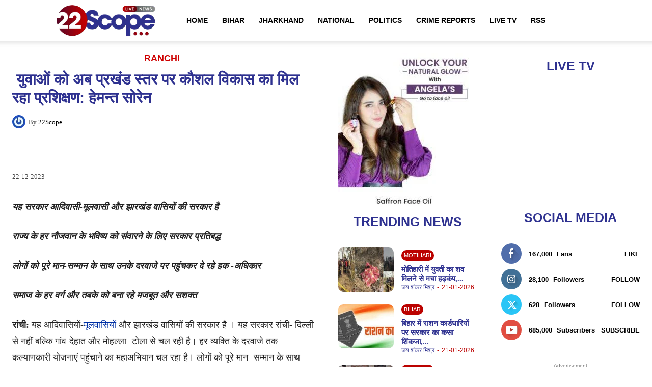

--- FILE ---
content_type: text/html; charset=UTF-8
request_url: https://22scope.com/youth-are-now-getting-skill-development-training-at-block-level-hemant-soren%E0%A4%AF%E0%A5%81%E0%A4%B5%E0%A4%BE%E0%A4%93%E0%A4%82-%E0%A4%95%E0%A5%8B-%E0%A4%85%E0%A4%AC-%E0%A4%AA%E0%A5%8D%E0%A4%B0/
body_size: 59048
content:
<!doctype html >
<!--[if IE 8]><html class="ie8" lang="en"> <![endif]-->
<!--[if IE 9]><html class="ie9" lang="en"> <![endif]-->
<!--[if gt IE 8]><!--><html lang="hi-IN" dir="ltr"> <!--<![endif]--><head><script data-no-optimize="1">var litespeed_docref=sessionStorage.getItem("litespeed_docref");litespeed_docref&&(Object.defineProperty(document,"referrer",{get:function(){return litespeed_docref}}),sessionStorage.removeItem("litespeed_docref"));</script> <title> युवाओं को अब प्रखंड स्तर पर कौशल विकास का मिल रहा प्रशिक्षण: हेमन्त सोरेन - 22Scope News</title><meta charset="UTF-8" /><meta name="viewport" content="width=device-width, initial-scale=1.0"><link rel="pingback" href="https://22scope.com/xmlrpc.php" /><link rel="icon" type="image/png" href="https://22scope.com/wp-content/uploads/2025/05/22Scope-News-Logo-1.png"><meta name="description" content="युवाओं को हुनरमंद बना रहे हैं"/><meta name="robots" content="follow, index, max-snippet:-1, max-video-preview:-1, max-image-preview:large"/><link rel="canonical" href="https://22scope.com/youth-are-now-getting-skill-development-training-at-block-level-hemant-soren%e0%a4%af%e0%a5%81%e0%a4%b5%e0%a4%be%e0%a4%93%e0%a4%82-%e0%a4%95%e0%a5%8b-%e0%a4%85%e0%a4%ac-%e0%a4%aa%e0%a5%8d%e0%a4%b0/" /><meta property="og:locale" content="hi_IN" /><meta property="og:type" content="article" /><meta property="og:title" content=" युवाओं को अब प्रखंड स्तर पर कौशल विकास का मिल रहा प्रशिक्षण: हेमन्त सोरेन - 22Scope News" /><meta property="og:description" content="युवाओं को हुनरमंद बना रहे हैं" /><meta property="og:url" content="https://22scope.com/youth-are-now-getting-skill-development-training-at-block-level-hemant-soren%e0%a4%af%e0%a5%81%e0%a4%b5%e0%a4%be%e0%a4%93%e0%a4%82-%e0%a4%95%e0%a5%8b-%e0%a4%85%e0%a4%ac-%e0%a4%aa%e0%a5%8d%e0%a4%b0/" /><meta property="og:site_name" content="22Scope News" /><meta property="article:publisher" content="https://facebook.com/22scope" /><meta property="article:tag" content="22 News Scope" /><meta property="article:tag" content="Jharkhand Latest News" /><meta property="article:tag" content="JharkhandNews" /><meta property="article:tag" content="आदिवासी" /><meta property="article:tag" content="झारखंड" /><meta property="article:tag" content="हेमन्त सोरेन" /><meta property="article:section" content="Ranchi" /><meta property="og:updated_time" content="2023-12-22T21:22:16+05:30" /><meta property="og:image" content="https://22scope.com/wp-content/uploads/2023/12/1717-300x193.jpg" /><meta property="og:image:secure_url" content="https://22scope.com/wp-content/uploads/2023/12/1717-300x193.jpg" /><meta property="og:image:alt" content="युवाओं" /><meta property="article:published_time" content="2023-12-22T21:22:11+05:30" /><meta property="article:modified_time" content="2023-12-22T21:22:16+05:30" /><meta name="twitter:card" content="summary_large_image" /><meta name="twitter:title" content=" युवाओं को अब प्रखंड स्तर पर कौशल विकास का मिल रहा प्रशिक्षण: हेमन्त सोरेन - 22Scope News" /><meta name="twitter:description" content="युवाओं को हुनरमंद बना रहे हैं" /><meta name="twitter:image" content="https://22scope.com/wp-content/uploads/2023/12/1717-300x193.jpg" /><meta name="twitter:label1" content="Written by" /><meta name="twitter:data1" content="22Scope" /><meta name="twitter:label2" content="Time to read" /><meta name="twitter:data2" content="13 minutes" /> <script type="application/ld+json" class="rank-math-schema">{"@context":"https://schema.org","@graph":[{"@type":["Organization","Person"],"@id":"https://22scope.com/#person","name":"22Scope News","url":"https://22scope.com","sameAs":["https://facebook.com/22scope","https://youtube.com/@22scope","https://instagram.com/news22scope"],"email":"22scopeproductions@gmail.com","address":{"@type":"PostalAddress","streetAddress":"New Co Operative Housing Colony","addressLocality":"KADRU","addressRegion":"RANCHI","postalCode":"834002","addressCountry":"IN"},"logo":{"@type":"ImageObject","@id":"https://22scope.com/#logo","url":"https://22scope.com/wp-content/uploads/2025/09/Bihar-News-Jharkhand-News-Latest-News-Today-Top-Stories.png","contentUrl":"https://22scope.com/wp-content/uploads/2025/09/Bihar-News-Jharkhand-News-Latest-News-Today-Top-Stories.png","caption":"22Scope News","inLanguage":"hi-IN","width":"600","height":"600"},"image":{"@id":"https://22scope.com/#logo"}},{"@type":"WebSite","@id":"https://22scope.com/#website","url":"https://22scope.com","name":"22Scope News","alternateName":"22Scope","publisher":{"@id":"https://22scope.com/#organization"},"inLanguage":"hi-IN"},{"@type":"BreadcrumbList","@id":"https://22scope.com/youth-are-now-getting-skill-development-training-at-block-level-hemant-soren%e0%a4%af%e0%a5%81%e0%a4%b5%e0%a4%be%e0%a4%93%e0%a4%82-%e0%a4%95%e0%a5%8b-%e0%a4%85%e0%a4%ac-%e0%a4%aa%e0%a5%8d%e0%a4%b0/#breadcrumb","itemListElement":[{"@type":"ListItem","position":"1","item":{"@id":"https://22scope.com","name":"Home"}},{"@type":"ListItem","position":"2","item":{"@id":"https://22scope.com/jharkhand/","name":"Jharkhand"}},{"@type":"ListItem","position":"3","item":{"@id":"https://22scope.com/jharkhand/south-chotanagpur/","name":"South Chotanagpur"}},{"@type":"ListItem","position":"4","item":{"@id":"https://22scope.com/jharkhand/south-chotanagpur/ranchi/","name":"Ranchi"}},{"@type":"ListItem","position":"5","item":{"@id":"https://22scope.com/youth-are-now-getting-skill-development-training-at-block-level-hemant-soren%e0%a4%af%e0%a5%81%e0%a4%b5%e0%a4%be%e0%a4%93%e0%a4%82-%e0%a4%95%e0%a5%8b-%e0%a4%85%e0%a4%ac-%e0%a4%aa%e0%a5%8d%e0%a4%b0/","name":"\u00a0\u092f\u0941\u0935\u093e\u0913\u0902 \u0915\u094b \u0905\u092c \u092a\u094d\u0930\u0916\u0902\u0921 \u0938\u094d\u0924\u0930 \u092a\u0930 \u0915\u094c\u0936\u0932 \u0935\u093f\u0915\u093e\u0938 \u0915\u093e \u092e\u093f\u0932 \u0930\u0939\u093e \u092a\u094d\u0930\u0936\u093f\u0915\u094d\u0937\u0923:\u00a0\u0939\u0947\u092e\u0928\u094d\u0924 \u0938\u094b\u0930\u0947\u0928"}}]},{"@type":"WebPage","@id":"https://22scope.com/youth-are-now-getting-skill-development-training-at-block-level-hemant-soren%e0%a4%af%e0%a5%81%e0%a4%b5%e0%a4%be%e0%a4%93%e0%a4%82-%e0%a4%95%e0%a5%8b-%e0%a4%85%e0%a4%ac-%e0%a4%aa%e0%a5%8d%e0%a4%b0/#webpage","url":"https://22scope.com/youth-are-now-getting-skill-development-training-at-block-level-hemant-soren%e0%a4%af%e0%a5%81%e0%a4%b5%e0%a4%be%e0%a4%93%e0%a4%82-%e0%a4%95%e0%a5%8b-%e0%a4%85%e0%a4%ac-%e0%a4%aa%e0%a5%8d%e0%a4%b0/","name":"\u00a0\u092f\u0941\u0935\u093e\u0913\u0902 \u0915\u094b \u0905\u092c \u092a\u094d\u0930\u0916\u0902\u0921 \u0938\u094d\u0924\u0930 \u092a\u0930 \u0915\u094c\u0936\u0932 \u0935\u093f\u0915\u093e\u0938 \u0915\u093e \u092e\u093f\u0932 \u0930\u0939\u093e \u092a\u094d\u0930\u0936\u093f\u0915\u094d\u0937\u0923:\u00a0\u0939\u0947\u092e\u0928\u094d\u0924 \u0938\u094b\u0930\u0947\u0928 - 22Scope News","datePublished":"2023-12-22T21:22:11+05:30","dateModified":"2023-12-22T21:22:16+05:30","isPartOf":{"@id":"https://22scope.com/#website"},"inLanguage":"hi-IN","breadcrumb":{"@id":"https://22scope.com/youth-are-now-getting-skill-development-training-at-block-level-hemant-soren%e0%a4%af%e0%a5%81%e0%a4%b5%e0%a4%be%e0%a4%93%e0%a4%82-%e0%a4%95%e0%a5%8b-%e0%a4%85%e0%a4%ac-%e0%a4%aa%e0%a5%8d%e0%a4%b0/#breadcrumb"}},{"@type":"Person","@id":"https://22scope.com/author/22scope/","name":"22Scope","url":"https://22scope.com/author/22scope/","image":{"@type":"ImageObject","@id":"https://22scope.com/wp-content/litespeed/avatar/46216fcd93e015923ebe030bc51a7f1e.jpg?ver=1768457012","url":"https://22scope.com/wp-content/litespeed/avatar/46216fcd93e015923ebe030bc51a7f1e.jpg?ver=1768457012","caption":"22Scope","inLanguage":"hi-IN"},"sameAs":["https://22scope.com/"]},{"@type":"NewsArticle","headline":"\u00a0\u092f\u0941\u0935\u093e\u0913\u0902 \u0915\u094b \u0905\u092c \u092a\u094d\u0930\u0916\u0902\u0921 \u0938\u094d\u0924\u0930 \u092a\u0930 \u0915\u094c\u0936\u0932 \u0935\u093f\u0915\u093e\u0938 \u0915\u093e \u092e\u093f\u0932 \u0930\u0939\u093e \u092a\u094d\u0930\u0936\u093f\u0915\u094d\u0937\u0923:\u00a0\u0939\u0947\u092e\u0928\u094d\u0924 \u0938\u094b\u0930\u0947\u0928 - 22Scope News","keywords":"\u092f\u0941\u0935\u093e\u0913\u0902, \u0938\u0930\u0915\u093e\u0930","datePublished":"2023-12-22T21:22:11+05:30","dateModified":"2023-12-22T21:22:16+05:30","articleSection":"Ranchi","author":{"@id":"https://22scope.com/author/22scope/","name":"22Scope"},"publisher":{"@id":"https://22scope.com/#organization"},"description":"\u092f\u0941\u0935\u093e\u0913\u0902 \u0915\u094b \u0939\u0941\u0928\u0930\u092e\u0902\u0926 \u092c\u0928\u093e \u0930\u0939\u0947 \u0939\u0948\u0902","name":"\u00a0\u092f\u0941\u0935\u093e\u0913\u0902 \u0915\u094b \u0905\u092c \u092a\u094d\u0930\u0916\u0902\u0921 \u0938\u094d\u0924\u0930 \u092a\u0930 \u0915\u094c\u0936\u0932 \u0935\u093f\u0915\u093e\u0938 \u0915\u093e \u092e\u093f\u0932 \u0930\u0939\u093e \u092a\u094d\u0930\u0936\u093f\u0915\u094d\u0937\u0923:\u00a0\u0939\u0947\u092e\u0928\u094d\u0924 \u0938\u094b\u0930\u0947\u0928 - 22Scope News","url":"https://22scope.com/youth-are-now-getting-skill-development-training-at-block-level-hemant-soren%e0%a4%af%e0%a5%81%e0%a4%b5%e0%a4%be%e0%a4%93%e0%a4%82-%e0%a4%95%e0%a5%8b-%e0%a4%85%e0%a4%ac-%e0%a4%aa%e0%a5%8d%e0%a4%b0/","@id":"https://22scope.com/youth-are-now-getting-skill-development-training-at-block-level-hemant-soren%e0%a4%af%e0%a5%81%e0%a4%b5%e0%a4%be%e0%a4%93%e0%a4%82-%e0%a4%95%e0%a5%8b-%e0%a4%85%e0%a4%ac-%e0%a4%aa%e0%a5%8d%e0%a4%b0/#richSnippet","isPartOf":{"@id":"https://22scope.com/youth-are-now-getting-skill-development-training-at-block-level-hemant-soren%e0%a4%af%e0%a5%81%e0%a4%b5%e0%a4%be%e0%a4%93%e0%a4%82-%e0%a4%95%e0%a5%8b-%e0%a4%85%e0%a4%ac-%e0%a4%aa%e0%a5%8d%e0%a4%b0/#webpage"},"inLanguage":"hi-IN","mainEntityOfPage":{"@id":"https://22scope.com/youth-are-now-getting-skill-development-training-at-block-level-hemant-soren%e0%a4%af%e0%a5%81%e0%a4%b5%e0%a4%be%e0%a4%93%e0%a4%82-%e0%a4%95%e0%a5%8b-%e0%a4%85%e0%a4%ac-%e0%a4%aa%e0%a5%8d%e0%a4%b0/#webpage"},"articleBody":"\u092f\u0939 \u0938\u0930\u0915\u093e\u0930 \u0906\u0926\u093f\u0935\u093e\u0938\u0940-\u092e\u0942\u0932\u0935\u093e\u0938\u0940 \u0914\u0930 \u091d\u093e\u0930\u0916\u0902\u0921 \u0935\u093e\u0938\u093f\u092f\u094b\u0902 \u0915\u0940 \u0938\u0930\u0915\u093e\u0930 \u0939\u0948 \u0930\u093e\u091c\u094d\u092f \u0915\u0947 \u0939\u0930 \u0928\u094c\u091c\u0935\u093e\u0928 \u0915\u0947 \u092d\u0935\u093f\u0937\u094d\u092f \u0915\u094b \u0938\u0902\u0935\u093e\u0930\u0928\u0947 \u0915\u0947 \u0932\u093f\u090f \u0938\u0930\u0915\u093e\u0930 \u092a\u094d\u0930\u0924\u093f\u092c\u0926\u094d\u0927 \u0932\u094b\u0917\u094b\u0902 \u0915\u094b \u092a\u0942\u0930\u0947 \u092e\u093e\u0928-\u0938\u092e\u094d\u092e\u093e\u0928 \u0915\u0947 \u0938\u093e\u0925 \u0909\u0928\u0915\u0947 \u0926\u0930\u0935\u093e\u091c\u0947 \u092a\u0930 \u092a\u0939\u0941\u0902\u091a\u0915\u0930 \u0926\u0947 \u0930\u0939\u0947 \u0939\u0915 -\u0905\u0927\u093f\u0915\u093e\u0930 \u0938\u092e\u093e\u091c \u0915\u0947 \u0939\u0930 \u0935\u0930\u094d\u0917 \u0914\u0930 \u0924\u092c\u0915\u0947 \u0915\u094b \u092c\u0928\u093e \u0930\u0939\u0947 \u092e\u091c\u092c\u0942\u0924 \u0914\u0930 \u0938\u0936\u0915\u094d\u0924 \u0930\u093e\u0902\u091a\u0940: \u092f\u0939 \u0906\u0926\u093f\u0935\u093e\u0938\u093f\u092f\u094b\u0902-\u092e\u0942\u0932\u0935\u093e\u0938\u093f\u092f\u094b\u0902 \u0914\u0930 \u091d\u093e\u0930\u0916\u0902\u0921 \u0935\u093e\u0938\u093f\u092f\u094b\u0902 \u0915\u0940 \u0938\u0930\u0915\u093e\u0930 \u0939\u0948 \u0964 \u092f\u0939 \u0938\u0930\u0915\u093e\u0930 \u0930\u093e\u0902\u091a\u0940- \u0926\u093f\u0932\u094d\u0932\u0940 \u0938\u0947 \u0928\u0939\u0940\u0902 \u092c\u0932\u094d\u0915\u093f \u0917\u093e\u0902\u0935-\u0926\u0947\u0939\u093e\u0924 \u0914\u0930 \u092e\u094b\u0939\u0932\u094d\u0932\u093e -\u091f\u094b\u0932\u093e \u0938\u0947 \u091a\u0932 \u0930\u0939\u0940 \u0939\u0948\u0964 \u0939\u0930 \u0935\u094d\u092f\u0915\u094d\u0924\u093f \u0915\u0947 \u0926\u0930\u0935\u093e\u091c\u0947 \u0924\u0915 \u0915\u0932\u094d\u092f\u093e\u0923\u0915\u093e\u0930\u0940 \u092f\u094b\u091c\u0928\u093e\u090f\u0902 \u092a\u0939\u0941\u0902\u091a\u093e\u0928\u0947 \u0915\u093e \u092e\u0939\u093e\u0905\u092d\u093f\u092f\u093e\u0928 \u091a\u0932 \u0930\u0939\u093e \u0939\u0948\u0964 \u0932\u094b\u0917\u094b\u0902 \u0915\u094b \u092a\u0942\u0930\u0947 \u092e\u093e\u0928- \u0938\u092e\u094d\u092e\u093e\u0928 \u0915\u0947 \u0938\u093e\u0925 \u0909\u0928\u0915\u093e \u0939\u0915- \u0905\u0927\u093f\u0915\u093e\u0930 \u0926\u0947 \u0930\u0939\u0947 \u0939\u0948\u0902\u0964 \u092e\u0941\u0916\u094d\u092f\u092e\u0902\u0924\u094d\u0930\u0940 \u0939\u0947\u092e\u0928\u094d\u0924 \u0938\u094b\u0930\u0947\u0928 \u0906\u091c \u0927\u0928\u092c\u093e\u0926 \u091c\u093f\u0932\u093e \u0915\u0947 \u092c\u0932\u093f\u092f\u093e\u092a\u0941\u0930 \u092a\u094d\u0930\u0916\u0902\u0921 \u0938\u094d\u0925\u093f\u0924 \u092e\u094b\u0926\u0940\u091f\u094b\u0932\u093e \u0917\u094d\u0930\u093e\u092e \u092e\u0947\u0902 \u0906\u092f\u094b\u091c\u093f\u0924 \"\u0906\u092a\u0915\u0940 \u092f\u094b\u091c\u0928\u093e- \u0906\u092a\u0915\u0940 \u0938\u0930\u0915\u093e\u0930- \u0906\u092a\u0915\u0947 \u0926\u094d\u0935\u093e\u0930 \" \u0915\u093e\u0930\u094d\u092f\u0915\u094d\u0930\u092e \u0915\u094b \u0938\u0902\u092c\u094b\u0927\u093f\u0924 \u0915\u0930 \u0930\u0939\u0947 \u0925\u0947\u0964 \u0909\u0928\u094d\u0939\u094b\u0902\u0928\u0947 \u0915\u0939\u093e \u0915\u093f \u0906\u091c \u0915\u094b\u0908 \u092d\u0940 \u0910\u0938\u093e \u0918\u0930 \u0928\u0939\u0940\u0902 \u0939\u094b\u0917\u093e, \u091c\u0939\u093e\u0902 \u0938\u0930\u0915\u093e\u0930 \u0915\u0940 \u0915\u094b\u0908 \u0928 \u0915\u094b\u0908 \u092f\u094b\u091c\u0928\u093e\u090f\u0902 \u0928\u0939\u0940\u0902 \u092a\u0939\u0941\u0902\u091a\u0940 \u0939\u094b\u0964 \u0939\u092e\u093e\u0930\u0940 \u0938\u0930\u0915\u093e\u0930 \u0938\u092e\u093e\u091c \u0915\u0947 \u0905\u0902\u0924\u093f\u092e \u0935\u094d\u092f\u0915\u094d\u0924\u093f \u0915\u094b \u0938\u0936\u0915\u094d\u0924 \u092c\u0928\u093e\u0928\u0947 \u0915\u0947 \u0932\u093f\u090f \u0909\u0928\u094d\u0939\u0947\u0902 \u092f\u094b\u091c\u0928\u093e\u0913\u0902 \u0938\u0947 \u091c\u094b\u0921\u093c\u0928\u0947 \u0915\u093e \u0915\u093e\u0930\u094d\u092f \u0915\u0930 \u0930\u0939\u0940 \u0939\u0948\u0964 \u0939\u0930 \u0935\u0930\u094d\u0937 \u091a\u0932\u0947\u0917\u093e \u092f\u0939 \u0905\u092d\u093f\u092f\u093e\u0928 \u092e\u0941\u0916\u094d\u092f\u092e\u0902\u0924\u094d\u0930\u0940 \u0928\u0947 \u0915\u0939\u093e \u0915\u093f \"\u0906\u092a\u0915\u0940 \u092f\u094b\u091c\u0928\u093e-\u0906\u092a\u0915\u0940 \u0938\u0930\u0915\u093e\u0930-\u0906\u092a\u0915\u0947 \u0926\u094d\u0935\u093e\u0930\" \u0915\u093e\u0930\u094d\u092f\u0915\u094d\u0930\u092e \u092a\u0939\u0932\u0940 \u092c\u093e\u0930 \u0935\u0930\u094d\u0937 2021 \u092e\u0947\u0902 \u0906\u092f\u094b\u091c\u093f\u0924 \u0939\u0941\u0906 \u0925\u093e\u0964 \u0907\u0938 \u0926\u094c\u0930\u093e\u0928 \u0932\u0917\u092d\u0917 30 \u0932\u093e\u0916 \u0906\u0935\u0947\u0926\u0928 \u092e\u093f\u0932\u0947 \u0925\u0947\u0964 \u0935\u0939\u0940\u0902, 2022 \u092e\u0947\u0902 \u0906\u092f\u094b\u091c\u093f\u0924 \u0926\u0942\u0938\u0930\u0940 \u092c\u093e\u0930 \u0915\u0947 \u0907\u0938 \u0915\u093e\u0930\u094d\u092f\u0915\u094d\u0930\u092e \u092e\u0947\u0902 \u0932\u0917\u092d\u0917 50 \u0932\u093e\u0916 \u0932\u094b\u0917\u094b\u0902 \u0928\u0947 \u0905\u092a\u0928\u0940 \u0938\u092e\u0938\u094d\u092f\u093e\u0913\u0902 \u0915\u094b \u0932\u0947\u0915\u0930 \u0906\u0935\u0947\u0926\u0928 \u0936\u093f\u0935\u093f\u0930\u094b\u0902 \u092e\u0947\u0902 \u0926\u093f\u092f\u093e \u0925\u093e\u0964 \u0924\u0940\u0938\u0930\u0940 \u092c\u093e\u0930 \u092f\u0939 \u0915\u093e\u0930\u094d\u092f\u0915\u094d\u0930\u092e \u0907\u0938 \u0935\u0930\u094d\u0937 24 \u0928\u0935\u0902\u092c\u0930 \u0938\u0947 \u091a\u0932 \u0930\u0939\u093e \u0939\u0948\u0964 \u0907\u0928 \u0936\u093f\u0935\u093f\u0930\u094b\u0902 \u092e\u0947\u0902 \u091c\u093f\u0938 \u0924\u0930\u0939 \u0932\u094b\u0917\u094b\u0902 \u0915\u093e \u0909\u0924\u094d\u0938\u093e\u0939 \u0926\u0947\u0916\u0928\u0947 \u0915\u094b \u092e\u093f\u0932 \u0930\u0939\u093e \u0939\u0948 \u0909\u0938\u0938\u0947 \u0938\u093e\u092b \u091c\u093e\u0939\u093f\u0930 \u0939\u094b\u0924\u093e \u0939\u0948 \u0915\u093f \u0932\u094b\u0917\u094b\u0902 \u0915\u094b \u0938\u0930\u0915\u093e\u0930 \u0938\u0947 \u0915\u093e\u092b\u0940 \u0909\u092e\u094d\u092e\u0940\u0926\u0947\u0902 \u0939\u0948\u0902\u0964 \u0909\u0928\u094d\u0939\u094b\u0902\u0928\u0947 \u0915\u0939\u093e \u0915\u093f \u0905\u0932\u0917 \u0930\u093e\u091c\u094d\u092f \u092c\u0928\u0928\u0947 \u0915\u0947 \u0926\u094b \u0926\u0936\u0915\u094b\u0902 \u0924\u0915 \u0932\u094b\u0917\u094b\u0902 \u0915\u0940 \u0938\u092e\u0938\u094d\u092f\u093e\u0913\u0902 \u0915\u093e \u0938\u092e\u093e\u0927\u093e\u0928 \u0938\u0939\u0940 \u0924\u0930\u0940\u0915\u0947 \u0938\u0947 \u0928\u0939\u0940\u0902 \u0939\u094b \u0938\u0915\u093e \u0925\u093e\u0964 \u0932\u0947\u0915\u093f\u0928, \u0939\u092e\u093e\u0930\u0940 \u0938\u0930\u0915\u093e\u0930 \u0932\u094b\u0917\u094b\u0902 \u0915\u0947 \u0918\u0930 \u0914\u0930 \u0926\u0930\u0935\u093e\u091c\u0947 \u0924\u0915 \u092a\u0939\u0941\u0902\u091a \u0915\u0930 \u0909\u0928\u0915\u0940 \u0938\u092e\u0938\u094d\u092f\u093e\u0913\u0902 \u0915\u093e \u0938\u092e\u093e\u0927\u093e\u0928 \u0915\u0930 \u0930\u0939\u0940 \u0939\u0948\u0964 \u092f\u0939 \u0938\u093f\u0932\u0938\u093f\u0932\u093e \u0939\u0930...","wordCount":"1520","readingTime":"PT8M","timeRequired":"PT8M"},{"@type":"Organization","@id":"https://22scope.com/#organization","name":"22Scope News","url":"https://22scope.com/","logo":{"@type":"ImageObject","@id":"https://22scope.com/#logo","url":"https://22scope.com/wp-content/uploads/2025/09/Bihar-News-Jharkhand-News-Latest-News-Today-Top-Stories.png"},"sameAs":["https://www.facebook.com/YOURPAGE","https://www.instagram.com/YOURPAGE","https://twitter.com/YOURPAGE","https://www.youtube.com/@YOURCHANNEL","https://t.me/YOURCHANNEL"]}]}</script> <link rel='dns-prefetch' href='//www.googletagmanager.com' /><link rel='dns-prefetch' href='//fonts.googleapis.com' /><link rel='dns-prefetch' href='//fonts.gstatic.com' /><link rel='dns-prefetch' href='//pagead2.googlesyndication.com' /><link rel="alternate" type="application/rss+xml" title="22Scope News &raquo; Feed" href="https://22scope.com/feed/" /><link rel="alternate" type="application/rss+xml" title="22Scope News &raquo; Comments Feed" href="https://22scope.com/comments/feed/" /><link rel="alternate" title="oEmbed (JSON)" type="application/json+oembed" href="https://22scope.com/wp-json/oembed/1.0/embed?url=https%3A%2F%2F22scope.com%2Fyouth-are-now-getting-skill-development-training-at-block-level-hemant-soren%25e0%25a4%25af%25e0%25a5%2581%25e0%25a4%25b5%25e0%25a4%25be%25e0%25a4%2593%25e0%25a4%2582-%25e0%25a4%2595%25e0%25a5%258b-%25e0%25a4%2585%25e0%25a4%25ac-%25e0%25a4%25aa%25e0%25a5%258d%25e0%25a4%25b0%2F" /><link rel="alternate" title="oEmbed (XML)" type="text/xml+oembed" href="https://22scope.com/wp-json/oembed/1.0/embed?url=https%3A%2F%2F22scope.com%2Fyouth-are-now-getting-skill-development-training-at-block-level-hemant-soren%25e0%25a4%25af%25e0%25a5%2581%25e0%25a4%25b5%25e0%25a4%25be%25e0%25a4%2593%25e0%25a4%2582-%25e0%25a4%2595%25e0%25a5%258b-%25e0%25a4%2585%25e0%25a4%25ac-%25e0%25a4%25aa%25e0%25a5%258d%25e0%25a4%25b0%2F&#038;format=xml" /><style id='wp-img-auto-sizes-contain-inline-css' type='text/css'>img:is([sizes=auto i],[sizes^="auto," i]){contain-intrinsic-size:3000px 1500px}
/*# sourceURL=wp-img-auto-sizes-contain-inline-css */</style><link data-optimized="2" rel="stylesheet" href="https://22scope.com/wp-content/litespeed/css/7beb388e0af69fff1857a5f06eb349cf.css?ver=662bd" /><style id='global-styles-inline-css' type='text/css'>:root{--wp--preset--aspect-ratio--square: 1;--wp--preset--aspect-ratio--4-3: 4/3;--wp--preset--aspect-ratio--3-4: 3/4;--wp--preset--aspect-ratio--3-2: 3/2;--wp--preset--aspect-ratio--2-3: 2/3;--wp--preset--aspect-ratio--16-9: 16/9;--wp--preset--aspect-ratio--9-16: 9/16;--wp--preset--color--black: #000000;--wp--preset--color--cyan-bluish-gray: #abb8c3;--wp--preset--color--white: #ffffff;--wp--preset--color--pale-pink: #f78da7;--wp--preset--color--vivid-red: #cf2e2e;--wp--preset--color--luminous-vivid-orange: #ff6900;--wp--preset--color--luminous-vivid-amber: #fcb900;--wp--preset--color--light-green-cyan: #7bdcb5;--wp--preset--color--vivid-green-cyan: #00d084;--wp--preset--color--pale-cyan-blue: #8ed1fc;--wp--preset--color--vivid-cyan-blue: #0693e3;--wp--preset--color--vivid-purple: #9b51e0;--wp--preset--gradient--vivid-cyan-blue-to-vivid-purple: linear-gradient(135deg,rgb(6,147,227) 0%,rgb(155,81,224) 100%);--wp--preset--gradient--light-green-cyan-to-vivid-green-cyan: linear-gradient(135deg,rgb(122,220,180) 0%,rgb(0,208,130) 100%);--wp--preset--gradient--luminous-vivid-amber-to-luminous-vivid-orange: linear-gradient(135deg,rgb(252,185,0) 0%,rgb(255,105,0) 100%);--wp--preset--gradient--luminous-vivid-orange-to-vivid-red: linear-gradient(135deg,rgb(255,105,0) 0%,rgb(207,46,46) 100%);--wp--preset--gradient--very-light-gray-to-cyan-bluish-gray: linear-gradient(135deg,rgb(238,238,238) 0%,rgb(169,184,195) 100%);--wp--preset--gradient--cool-to-warm-spectrum: linear-gradient(135deg,rgb(74,234,220) 0%,rgb(151,120,209) 20%,rgb(207,42,186) 40%,rgb(238,44,130) 60%,rgb(251,105,98) 80%,rgb(254,248,76) 100%);--wp--preset--gradient--blush-light-purple: linear-gradient(135deg,rgb(255,206,236) 0%,rgb(152,150,240) 100%);--wp--preset--gradient--blush-bordeaux: linear-gradient(135deg,rgb(254,205,165) 0%,rgb(254,45,45) 50%,rgb(107,0,62) 100%);--wp--preset--gradient--luminous-dusk: linear-gradient(135deg,rgb(255,203,112) 0%,rgb(199,81,192) 50%,rgb(65,88,208) 100%);--wp--preset--gradient--pale-ocean: linear-gradient(135deg,rgb(255,245,203) 0%,rgb(182,227,212) 50%,rgb(51,167,181) 100%);--wp--preset--gradient--electric-grass: linear-gradient(135deg,rgb(202,248,128) 0%,rgb(113,206,126) 100%);--wp--preset--gradient--midnight: linear-gradient(135deg,rgb(2,3,129) 0%,rgb(40,116,252) 100%);--wp--preset--font-size--small: 11px;--wp--preset--font-size--medium: 20px;--wp--preset--font-size--large: 32px;--wp--preset--font-size--x-large: 42px;--wp--preset--font-size--regular: 15px;--wp--preset--font-size--larger: 50px;--wp--preset--spacing--20: 0.44rem;--wp--preset--spacing--30: 0.67rem;--wp--preset--spacing--40: 1rem;--wp--preset--spacing--50: 1.5rem;--wp--preset--spacing--60: 2.25rem;--wp--preset--spacing--70: 3.38rem;--wp--preset--spacing--80: 5.06rem;--wp--preset--shadow--natural: 6px 6px 9px rgba(0, 0, 0, 0.2);--wp--preset--shadow--deep: 12px 12px 50px rgba(0, 0, 0, 0.4);--wp--preset--shadow--sharp: 6px 6px 0px rgba(0, 0, 0, 0.2);--wp--preset--shadow--outlined: 6px 6px 0px -3px rgb(255, 255, 255), 6px 6px rgb(0, 0, 0);--wp--preset--shadow--crisp: 6px 6px 0px rgb(0, 0, 0);}:where(.is-layout-flex){gap: 0.5em;}:where(.is-layout-grid){gap: 0.5em;}body .is-layout-flex{display: flex;}.is-layout-flex{flex-wrap: wrap;align-items: center;}.is-layout-flex > :is(*, div){margin: 0;}body .is-layout-grid{display: grid;}.is-layout-grid > :is(*, div){margin: 0;}:where(.wp-block-columns.is-layout-flex){gap: 2em;}:where(.wp-block-columns.is-layout-grid){gap: 2em;}:where(.wp-block-post-template.is-layout-flex){gap: 1.25em;}:where(.wp-block-post-template.is-layout-grid){gap: 1.25em;}.has-black-color{color: var(--wp--preset--color--black) !important;}.has-cyan-bluish-gray-color{color: var(--wp--preset--color--cyan-bluish-gray) !important;}.has-white-color{color: var(--wp--preset--color--white) !important;}.has-pale-pink-color{color: var(--wp--preset--color--pale-pink) !important;}.has-vivid-red-color{color: var(--wp--preset--color--vivid-red) !important;}.has-luminous-vivid-orange-color{color: var(--wp--preset--color--luminous-vivid-orange) !important;}.has-luminous-vivid-amber-color{color: var(--wp--preset--color--luminous-vivid-amber) !important;}.has-light-green-cyan-color{color: var(--wp--preset--color--light-green-cyan) !important;}.has-vivid-green-cyan-color{color: var(--wp--preset--color--vivid-green-cyan) !important;}.has-pale-cyan-blue-color{color: var(--wp--preset--color--pale-cyan-blue) !important;}.has-vivid-cyan-blue-color{color: var(--wp--preset--color--vivid-cyan-blue) !important;}.has-vivid-purple-color{color: var(--wp--preset--color--vivid-purple) !important;}.has-black-background-color{background-color: var(--wp--preset--color--black) !important;}.has-cyan-bluish-gray-background-color{background-color: var(--wp--preset--color--cyan-bluish-gray) !important;}.has-white-background-color{background-color: var(--wp--preset--color--white) !important;}.has-pale-pink-background-color{background-color: var(--wp--preset--color--pale-pink) !important;}.has-vivid-red-background-color{background-color: var(--wp--preset--color--vivid-red) !important;}.has-luminous-vivid-orange-background-color{background-color: var(--wp--preset--color--luminous-vivid-orange) !important;}.has-luminous-vivid-amber-background-color{background-color: var(--wp--preset--color--luminous-vivid-amber) !important;}.has-light-green-cyan-background-color{background-color: var(--wp--preset--color--light-green-cyan) !important;}.has-vivid-green-cyan-background-color{background-color: var(--wp--preset--color--vivid-green-cyan) !important;}.has-pale-cyan-blue-background-color{background-color: var(--wp--preset--color--pale-cyan-blue) !important;}.has-vivid-cyan-blue-background-color{background-color: var(--wp--preset--color--vivid-cyan-blue) !important;}.has-vivid-purple-background-color{background-color: var(--wp--preset--color--vivid-purple) !important;}.has-black-border-color{border-color: var(--wp--preset--color--black) !important;}.has-cyan-bluish-gray-border-color{border-color: var(--wp--preset--color--cyan-bluish-gray) !important;}.has-white-border-color{border-color: var(--wp--preset--color--white) !important;}.has-pale-pink-border-color{border-color: var(--wp--preset--color--pale-pink) !important;}.has-vivid-red-border-color{border-color: var(--wp--preset--color--vivid-red) !important;}.has-luminous-vivid-orange-border-color{border-color: var(--wp--preset--color--luminous-vivid-orange) !important;}.has-luminous-vivid-amber-border-color{border-color: var(--wp--preset--color--luminous-vivid-amber) !important;}.has-light-green-cyan-border-color{border-color: var(--wp--preset--color--light-green-cyan) !important;}.has-vivid-green-cyan-border-color{border-color: var(--wp--preset--color--vivid-green-cyan) !important;}.has-pale-cyan-blue-border-color{border-color: var(--wp--preset--color--pale-cyan-blue) !important;}.has-vivid-cyan-blue-border-color{border-color: var(--wp--preset--color--vivid-cyan-blue) !important;}.has-vivid-purple-border-color{border-color: var(--wp--preset--color--vivid-purple) !important;}.has-vivid-cyan-blue-to-vivid-purple-gradient-background{background: var(--wp--preset--gradient--vivid-cyan-blue-to-vivid-purple) !important;}.has-light-green-cyan-to-vivid-green-cyan-gradient-background{background: var(--wp--preset--gradient--light-green-cyan-to-vivid-green-cyan) !important;}.has-luminous-vivid-amber-to-luminous-vivid-orange-gradient-background{background: var(--wp--preset--gradient--luminous-vivid-amber-to-luminous-vivid-orange) !important;}.has-luminous-vivid-orange-to-vivid-red-gradient-background{background: var(--wp--preset--gradient--luminous-vivid-orange-to-vivid-red) !important;}.has-very-light-gray-to-cyan-bluish-gray-gradient-background{background: var(--wp--preset--gradient--very-light-gray-to-cyan-bluish-gray) !important;}.has-cool-to-warm-spectrum-gradient-background{background: var(--wp--preset--gradient--cool-to-warm-spectrum) !important;}.has-blush-light-purple-gradient-background{background: var(--wp--preset--gradient--blush-light-purple) !important;}.has-blush-bordeaux-gradient-background{background: var(--wp--preset--gradient--blush-bordeaux) !important;}.has-luminous-dusk-gradient-background{background: var(--wp--preset--gradient--luminous-dusk) !important;}.has-pale-ocean-gradient-background{background: var(--wp--preset--gradient--pale-ocean) !important;}.has-electric-grass-gradient-background{background: var(--wp--preset--gradient--electric-grass) !important;}.has-midnight-gradient-background{background: var(--wp--preset--gradient--midnight) !important;}.has-small-font-size{font-size: var(--wp--preset--font-size--small) !important;}.has-medium-font-size{font-size: var(--wp--preset--font-size--medium) !important;}.has-large-font-size{font-size: var(--wp--preset--font-size--large) !important;}.has-x-large-font-size{font-size: var(--wp--preset--font-size--x-large) !important;}
/*# sourceURL=global-styles-inline-css */</style><style id='classic-theme-styles-inline-css' type='text/css'>/*! This file is auto-generated */
.wp-block-button__link{color:#fff;background-color:#32373c;border-radius:9999px;box-shadow:none;text-decoration:none;padding:calc(.667em + 2px) calc(1.333em + 2px);font-size:1.125em}.wp-block-file__button{background:#32373c;color:#fff;text-decoration:none}
/*# sourceURL=/wp-includes/css/classic-themes.min.css */</style><style id='ez-toc-style-inline-css' type='text/css'>#ez-toc-container{background:#f9f9f9;border:1px solid #aaa;border-radius:4px;-webkit-box-shadow:0 1px 1px rgba(0,0,0,.05);box-shadow:0 1px 1px rgba(0,0,0,.05);display:table;margin-bottom:1em;padding:10px 20px 10px 10px;position:relative;width:auto}div.ez-toc-widget-container{padding:0;position:relative}#ez-toc-container.ez-toc-light-blue{background:#edf6ff}#ez-toc-container.ez-toc-white{background:#fff}#ez-toc-container.ez-toc-black{background:#000}#ez-toc-container.ez-toc-transparent{background:none transparent}div.ez-toc-widget-container ul{display:block}div.ez-toc-widget-container li{border:none;padding:0}div.ez-toc-widget-container ul.ez-toc-list{padding:10px}#ez-toc-container ul ul,.ez-toc div.ez-toc-widget-container ul ul{margin-left:1.5em}#ez-toc-container li,#ez-toc-container ul{margin:0;padding:0}#ez-toc-container li,#ez-toc-container ul,#ez-toc-container ul li,div.ez-toc-widget-container,div.ez-toc-widget-container li{background:none;list-style:none none;line-height:1.6;margin:0;overflow:hidden;z-index:1}#ez-toc-container .ez-toc-title{text-align:left;line-height:1.45;margin:0;padding:0}.ez-toc-title-container{display:table;width:100%}.ez-toc-title,.ez-toc-title-toggle{display:inline;text-align:left;vertical-align:middle}#ez-toc-container.ez-toc-black p.ez-toc-title{color:#fff}#ez-toc-container div.ez-toc-title-container+ul.ez-toc-list{margin-top:1em}.ez-toc-wrap-left{margin:0 auto 1em 0!important}.ez-toc-wrap-left-text{float:left}.ez-toc-wrap-right{margin:0 0 1em auto!important}.ez-toc-wrap-right-text{float:right}#ez-toc-container a{color:#444;box-shadow:none;text-decoration:none;text-shadow:none;display:inline-flex;align-items:stretch;flex-wrap:nowrap}#ez-toc-container a:visited{color:#9f9f9f}#ez-toc-container a:hover{text-decoration:underline}#ez-toc-container.ez-toc-black a,#ez-toc-container.ez-toc-black a:visited{color:#fff}#ez-toc-container a.ez-toc-toggle{display:flex;align-items:center}.ez-toc-widget-container ul.ez-toc-list li:before{content:" ";position:absolute;left:0;right:0;height:30px;line-height:30px;z-index:-1}.ez-toc-widget-container ul.ez-toc-list li.active{background-color:#ededed}.ez-toc-widget-container li.active>a{font-weight:900}.ez-toc-btn{display:inline-block;padding:6px 12px;margin-bottom:0;font-size:14px;font-weight:400;line-height:1.428571429;text-align:center;white-space:nowrap;vertical-align:middle;cursor:pointer;background-image:none;border:1px solid transparent;border-radius:4px;-webkit-user-select:none;-moz-user-select:none;-ms-user-select:none;-o-user-select:none;user-select:none}.ez-toc-btn:focus{outline:thin dotted #333;outline:5px auto -webkit-focus-ring-color;outline-offset:-2px}.ez-toc-btn:focus,.ez-toc-btn:hover{color:#333;text-decoration:none}.ez-toc-btn.active,.ez-toc-btn:active{background-image:none;outline:0;-webkit-box-shadow:inset 0 3px 5px rgba(0,0,0,.125);box-shadow:inset 0 3px 5px rgba(0,0,0,.125)}.ez-toc-btn-default{color:#333;background-color:#fff}.ez-toc-btn-default.active,.ez-toc-btn-default:active,.ez-toc-btn-default:focus,.ez-toc-btn-default:hover{color:#333;background-color:#ebebeb;border-color:#adadad}.ez-toc-btn-default.active,.ez-toc-btn-default:active{background-image:none}.ez-toc-btn-sm,.ez-toc-btn-xs{padding:5px 10px;font-size:12px;line-height:1.5;border-radius:3px}.ez-toc-btn-xs{padding:1px 5px}.ez-toc-btn-default{text-shadow:0 -1px 0 rgba(0,0,0,.2);-webkit-box-shadow:inset 0 1px 0 hsla(0,0%,100%,.15),0 1px 1px rgba(0,0,0,.075);box-shadow:inset 0 1px 0 hsla(0,0%,100%,.15),0 1px 1px rgba(0,0,0,.075)}.ez-toc-btn-default:active{-webkit-box-shadow:inset 0 3px 5px rgba(0,0,0,.125);box-shadow:inset 0 3px 5px rgba(0,0,0,.125)}.btn.active,.ez-toc-btn:active{background-image:none}.ez-toc-btn-default{text-shadow:0 1px 0 #fff;background-image:-webkit-gradient(linear,left 0,left 100%,from(#fff),to(#e0e0e0));background-image:-webkit-linear-gradient(top,#fff,#e0e0e0);background-image:-moz-linear-gradient(top,#fff 0,#e0e0e0 100%);background-image:linear-gradient(180deg,#fff 0,#e0e0e0);background-repeat:repeat-x;border-color:#ccc;filter:progid:DXImageTransform.Microsoft.gradient(startColorstr="#ffffffff",endColorstr="#ffe0e0e0",GradientType=0);filter:progid:DXImageTransform.Microsoft.gradient(enabled=false)}.ez-toc-btn-default:focus,.ez-toc-btn-default:hover{background-color:#e0e0e0;background-position:0 -15px}.ez-toc-btn-default.active,.ez-toc-btn-default:active{background-color:#e0e0e0;border-color:#dbdbdb}.ez-toc-pull-right{float:right!important;margin-left:10px}#ez-toc-container label.cssicon,#ez-toc-widget-container label.cssicon{height:30px}.ez-toc-glyphicon{position:relative;top:1px;display:inline-block;font-family:Glyphicons Halflings;-webkit-font-smoothing:antialiased;font-style:normal;font-weight:400;line-height:1;-moz-osx-font-smoothing:grayscale}.ez-toc-glyphicon:empty{width:1em}.ez-toc-toggle i.ez-toc-glyphicon{font-size:16px;margin-left:2px}#ez-toc-container input{position:absolute;left:-999em}#ez-toc-container input[type=checkbox]:checked+nav,#ez-toc-widget-container input[type=checkbox]:checked+nav{opacity:0;max-height:0;border:none;display:none}#ez-toc-container label{position:relative;cursor:pointer;display:initial}#ez-toc-container .ez-toc-js-icon-con{display:initial}#ez-toc-container .ez-toc-js-icon-con,#ez-toc-container .ez-toc-toggle label{float:right;position:relative;font-size:16px;padding:0;border:1px solid #999191;border-radius:5px;cursor:pointer;left:10px;width:35px}div#ez-toc-container .ez-toc-title{display:initial}.ez-toc-wrap-center{margin:0 auto 1em!important}#ez-toc-container a.ez-toc-toggle{color:#444;background:inherit;border:inherit}.ez-toc-toggle #item{position:absolute;left:-999em}label.cssicon .ez-toc-glyphicon:empty{font-size:16px;margin-left:2px}label.cssiconcheckbox{display:none}.ez-toc-widget-container ul li a{padding-left:10px;display:inline-flex;align-items:stretch;flex-wrap:nowrap}.ez-toc-widget-container ul.ez-toc-list li{height:auto!important}.ez-toc-cssicon{float:right;position:relative;font-size:16px;padding:0;border:1px solid #999191;border-radius:5px;cursor:pointer;left:10px;width:35px}.ez-toc-icon-toggle-span{display:flex;align-items:center;width:35px;height:30px;justify-content:center;direction:ltr}#ez-toc-container .eztoc-toggle-hide-by-default{display:none}.eztoc_no_heading_found{background-color:#ff0;padding-left:10px}.eztoc-hide{display:none}.term-description .ez-toc-title-container p:nth-child(2){width:50px;float:right;margin:0}.ez-toc-list.ez-toc-columns-2{column-count:2;column-gap:20px;column-fill:balance}.ez-toc-list.ez-toc-columns-2>li{display:block;break-inside:avoid;margin-bottom:8px;page-break-inside:avoid}.ez-toc-list.ez-toc-columns-3{column-count:3;column-gap:20px;column-fill:balance}.ez-toc-list.ez-toc-columns-3>li{display:block;break-inside:avoid;margin-bottom:8px;page-break-inside:avoid}.ez-toc-list.ez-toc-columns-4{column-count:4;column-gap:20px;column-fill:balance}.ez-toc-list.ez-toc-columns-4>li{display:block;break-inside:avoid;margin-bottom:8px;page-break-inside:avoid}.ez-toc-list.ez-toc-columns-optimized{column-fill:balance;orphans:2;widows:2}.ez-toc-list.ez-toc-columns-optimized>li{display:block;break-inside:avoid;page-break-inside:avoid}@media (max-width:768px){.ez-toc-list.ez-toc-columns-2,.ez-toc-list.ez-toc-columns-3,.ez-toc-list.ez-toc-columns-4{column-count:1;column-gap:0}}@media (max-width:1024px) and (min-width:769px){.ez-toc-list.ez-toc-columns-3,.ez-toc-list.ez-toc-columns-4{column-count:2}}.ez-toc-container-direction {direction: ltr;}.ez-toc-counter ul {direction: ltr;counter-reset: item ;}.ez-toc-counter nav ul li a::before {content: counter(item, square) '  ';margin-right: .2em; counter-increment: item;flex-grow: 0;flex-shrink: 0;float: left; }.ez-toc-widget-direction {direction: ltr;}.ez-toc-widget-container ul {direction: ltr;counter-reset: item ;}.ez-toc-widget-container nav ul li a::before {content: counter(item, square) '  ';margin-right: .2em; counter-increment: item;flex-grow: 0;flex-shrink: 0;float: left; }div#ez-toc-container .ez-toc-title {font-size: 120%;}div#ez-toc-container .ez-toc-title {font-weight: 600;}div#ez-toc-container ul li , div#ez-toc-container ul li a {font-size: 95%;}div#ez-toc-container ul li , div#ez-toc-container ul li a {font-weight: 500;}div#ez-toc-container nav ul ul li {font-size: 90%;}div#ez-toc-container {background: #81d742;border: 1px solid #3bd330;}div#ez-toc-container p.ez-toc-title , #ez-toc-container .ez_toc_custom_title_icon , #ez-toc-container .ez_toc_custom_toc_icon {color: #003aba;}div#ez-toc-container ul.ez-toc-list a {color: #004ce5;}div#ez-toc-container ul.ez-toc-list a:hover {color: #f24c43;}div#ez-toc-container ul.ez-toc-list a:visited {color: #592105;}.ez-toc-counter nav ul li a::before {color: ;}.ez-toc-box-title {font-weight: bold; margin-bottom: 10px; text-align: center; text-transform: uppercase; letter-spacing: 1px; color: #666; padding-bottom: 5px;position:absolute;top:-4%;left:5%;background-color: inherit;transition: top 0.3s ease;}.ez-toc-box-title.toc-closed {top:-25%;}
/*# sourceURL=ez-toc-style-inline-css */</style> <script type="litespeed/javascript" data-src="https://22scope.com/wp-includes/js/jquery/jquery.min.js" id="jquery-core-js"></script> <script type="litespeed/javascript" data-src="https://22scope.com/wp-includes/js/jquery/jquery-migrate.min.js" id="jquery-migrate-js"></script> 
 <script type="litespeed/javascript" data-src="https://www.googletagmanager.com/gtag/js?id=G-PHL8JTKQ1K" id="google_gtagjs-js"></script> <script id="google_gtagjs-js-after" type="litespeed/javascript">window.dataLayer=window.dataLayer||[];function gtag(){dataLayer.push(arguments)}
gtag("set","linker",{"domains":["22scope.com"]});gtag("js",new Date());gtag("set","developer_id.dZTNiMT",!0);gtag("config","G-PHL8JTKQ1K",{"googlesitekit_post_type":"post","googlesitekit_post_date":"20231222","googlesitekit_post_author":"22Scope"});window._googlesitekit=window._googlesitekit||{};window._googlesitekit.throttledEvents=[];window._googlesitekit.gtagEvent=(name,data)=>{var key=JSON.stringify({name,data});if(!!window._googlesitekit.throttledEvents[key]){return}window._googlesitekit.throttledEvents[key]=!0;setTimeout(()=>{delete window._googlesitekit.throttledEvents[key]},5);gtag("event",name,{...data,event_source:"site-kit"})}</script> <link rel="https://api.w.org/" href="https://22scope.com/wp-json/" /><link rel="alternate" title="JSON" type="application/json" href="https://22scope.com/wp-json/wp/v2/posts/156531" /><link rel="EditURI" type="application/rsd+xml" title="RSD" href="https://22scope.com/xmlrpc.php?rsd" /><meta name="generator" content="WordPress 6.9" /><link rel='shortlink' href='https://22scope.com/?p=156531' /><meta name="generator" content="Site Kit by Google 1.170.0" /><meta property="og:title" name="og:title" content=" युवाओं को अब प्रखंड स्तर पर कौशल विकास का मिल रहा प्रशिक्षण: हेमन्त सोरेन" /><meta property="og:type" name="og:type" content="article" /><meta property="og:url" name="og:url" content="https://22scope.com/youth-are-now-getting-skill-development-training-at-block-level-hemant-soren%e0%a4%af%e0%a5%81%e0%a4%b5%e0%a4%be%e0%a4%93%e0%a4%82-%e0%a4%95%e0%a5%8b-%e0%a4%85%e0%a4%ac-%e0%a4%aa%e0%a5%8d%e0%a4%b0/" /><meta property="og:description" name="og:description" content="यह सरकार आदिवासी-मूलवासी और झारखंड वासियों की सरकार है राज्य के हर नौजवान के भविष्य को संवारने के लिए सरकार प्रतिबद्ध लोगों को पूरे मान-सम्मान के साथ उनके दरवाजे पर पहुंचकर दे रहे हक -अधिकार समाज के हर वर्ग और तबके को बना रहे मजबूत और सशक्त रांची: यह आदिवासियों-मूलवासियों और झारखंड वासियों की सरकार [...]" /><meta property="og:locale" name="og:locale" content="en_US" /><meta property="og:site_name" name="og:site_name" content="22Scope News" /><meta property="twitter:card" name="twitter:card" content="summary_large_image" /><meta property="article:tag" name="article:tag" content="22 News Scope" /><meta property="article:tag" name="article:tag" content="Jharkhand Latest News" /><meta property="article:tag" name="article:tag" content="JharkhandNews" /><meta property="article:tag" name="article:tag" content="आदिवासी" /><meta property="article:tag" name="article:tag" content="झारखंड" /><meta property="article:tag" name="article:tag" content="हेमन्त सोरेन" /><meta property="article:section" name="article:section" content="Ranchi" /><meta property="article:published_time" name="article:published_time" content="2023-12-22T21:22:11+05:30" /><meta property="article:modified_time" name="article:modified_time" content="2023-12-22T21:22:16+05:30" /><meta property="article:author" name="article:author" content="https://22scope.com/author/22scope/" /> <script type="litespeed/javascript">window.tdb_global_vars={"wpRestUrl":"https:\/\/22scope.com\/wp-json\/","permalinkStructure":"\/%postname%\/"};window.tdb_p_autoload_vars={"isAjax":!1,"isAdminBarShowing":!1,"autoloadStatus":"off","origPostEditUrl":null}</script> <style id="tdb-global-fonts">:root{--today_news_default:Montserrat;--global-font-1:Poppins;--global-font-2:Roboto Condensed;--global-font-3:PT Serif;--arabic:Noto Naskh Arabic;--playfair:Playfair Display;--global-font-7:Noto Sans Devanagari;}
.td-md-is-ios{--global-font-7:-apple-system, BlinkMacSystemFont, sans-serif;}
.td-md-is-android{--global-font-7:"Noto Sans", "Helvetica Neue", Helvetica, Arial, sans-serif;}</style><meta name="google-adsense-platform-account" content="ca-host-pub-2644536267352236"><meta name="google-adsense-platform-domain" content="sitekit.withgoogle.com"> <script type="litespeed/javascript">(function(w,d,s,l,i){w[l]=w[l]||[];w[l].push({'gtm.start':new Date().getTime(),event:'gtm.js'});var f=d.getElementsByTagName(s)[0],j=d.createElement(s),dl=l!='dataLayer'?'&l='+l:'';j.async=!0;j.src='https://www.googletagmanager.com/gtm.js?id='+i+dl;f.parentNode.insertBefore(j,f)})(window,document,'script','dataLayer','GTM-PMH4DQQ')</script>  <script type="litespeed/javascript" data-src="https://pagead2.googlesyndication.com/pagead/js/adsbygoogle.js?client=ca-pub-3784991425945127&amp;host=ca-host-pub-2644536267352236" crossorigin="anonymous"></script>  <script id="td-generated-header-js" type="litespeed/javascript">var tdBlocksArray=[];function tdBlock(){this.id='';this.block_type=1;this.atts='';this.td_column_number='';this.td_current_page=1;this.post_count=0;this.found_posts=0;this.max_num_pages=0;this.td_filter_value='';this.is_ajax_running=!1;this.td_user_action='';this.header_color='';this.ajax_pagination_infinite_stop=''}(function(){var htmlTag=document.getElementsByTagName("html")[0];if(navigator.userAgent.indexOf("MSIE 10.0")>-1){htmlTag.className+=' ie10'}
if(!!navigator.userAgent.match(/Trident.*rv\:11\./)){htmlTag.className+=' ie11'}
if(navigator.userAgent.indexOf("Edge")>-1){htmlTag.className+=' ieEdge'}
if(/(iPad|iPhone|iPod)/g.test(navigator.userAgent)){htmlTag.className+=' td-md-is-ios'}
var user_agent=navigator.userAgent.toLowerCase();if(user_agent.indexOf("android")>-1){htmlTag.className+=' td-md-is-android'}
if(-1!==navigator.userAgent.indexOf('Mac OS X')){htmlTag.className+=' td-md-is-os-x'}
if(/chrom(e|ium)/.test(navigator.userAgent.toLowerCase())){htmlTag.className+=' td-md-is-chrome'}
if(-1!==navigator.userAgent.indexOf('Firefox')){htmlTag.className+=' td-md-is-firefox'}
if(-1!==navigator.userAgent.indexOf('Safari')&&-1===navigator.userAgent.indexOf('Chrome')){htmlTag.className+=' td-md-is-safari'}
if(-1!==navigator.userAgent.indexOf('IEMobile')){htmlTag.className+=' td-md-is-iemobile'}})();var tdLocalCache={};(function(){"use strict";tdLocalCache={data:{},remove:function(resource_id){delete tdLocalCache.data[resource_id]},exist:function(resource_id){return tdLocalCache.data.hasOwnProperty(resource_id)&&tdLocalCache.data[resource_id]!==null},get:function(resource_id){return tdLocalCache.data[resource_id]},set:function(resource_id,cachedData){tdLocalCache.remove(resource_id);tdLocalCache.data[resource_id]=cachedData}}})();var td_viewport_interval_list=[{"limitBottom":767,"sidebarWidth":228},{"limitBottom":1018,"sidebarWidth":300},{"limitBottom":1140,"sidebarWidth":324}];var tds_general_modal_image="yes";var tds_general_modal_image_disable_mob="yes";var tds_show_more_info="Show more info";var tds_show_less_info="Show less info";var tdc_is_installed="yes";var tdc_domain_active=!1;var td_ajax_url="https:\/\/22scope.com\/wp-admin\/admin-ajax.php?td_theme_name=Newspaper&v=12.7.4";var td_get_template_directory_uri="https:\/\/22scope.com\/wp-content\/plugins\/td-composer\/legacy\/common";var tds_snap_menu="smart_snap_mobile";var tds_logo_on_sticky="";var tds_header_style="tdm_header_style_1";var td_please_wait="Please wait...";var td_email_user_pass_incorrect="User or password incorrect!";var td_email_user_incorrect="Email or username incorrect!";var td_email_incorrect="Email incorrect!";var td_user_incorrect="Username incorrect!";var td_email_user_empty="Email or username empty!";var td_pass_empty="Pass empty!";var td_pass_pattern_incorrect="Invalid Pass Pattern!";var td_retype_pass_incorrect="Retyped Pass incorrect!";var tds_more_articles_on_post_enable="";var tds_more_articles_on_post_time_to_wait="";var tds_more_articles_on_post_pages_distance_from_top=0;var tds_captcha="";var tds_theme_color_site_wide="#0031a5";var tds_smart_sidebar="";var tdThemeName="Newspaper";var tdThemeNameWl="Newspaper";var td_magnific_popup_translation_tPrev="Previous (Left arrow key)";var td_magnific_popup_translation_tNext="Next (Right arrow key)";var td_magnific_popup_translation_tCounter="%curr% of %total%";var td_magnific_popup_translation_ajax_tError="The content from %url% could not be loaded.";var td_magnific_popup_translation_image_tError="The image #%curr% could not be loaded.";var tdBlockNonce="bbba1c7100";var tdMobileMenu="enabled";var tdMobileSearch="enabled";var tdDateNamesI18n={"month_names":["January","February","March","April","May","June","July","August","September","October","November","December"],"month_names_short":["Jan","Feb","Mar","Apr","May","Jun","Jul","Aug","Sep","Oct","Nov","Dec"],"day_names":["Sunday","Monday","Tuesday","Wednesday","Thursday","Friday","Saturday"],"day_names_short":["Sun","Mon","Tue","Wed","Thu","Fri","Sat"]};var td_reset_pass_empty="Please enter a new password before proceeding.";var td_reset_pass_confirm_empty="Please confirm the new password before proceeding.";var td_reset_pass_not_matching="Please make sure that the passwords match.";var tdb_modal_confirm="Save";var tdb_modal_cancel="Cancel";var tdb_modal_confirm_alt="Yes";var tdb_modal_cancel_alt="No";var td_deploy_mode="deploy";var td_ad_background_click_link="";var td_ad_background_click_target="_blank"</script> <link rel="icon" href="https://22scope.com/wp-content/uploads/2025/11/cropped-Latest-Breaking-News-Bihar-and-Jharkhand-32x32.png" sizes="32x32" /><link rel="icon" href="https://22scope.com/wp-content/uploads/2025/11/cropped-Latest-Breaking-News-Bihar-and-Jharkhand-192x192.png" sizes="192x192" /><link rel="apple-touch-icon" href="https://22scope.com/wp-content/uploads/2025/11/cropped-Latest-Breaking-News-Bihar-and-Jharkhand-180x180.png" /><meta name="msapplication-TileImage" content="https://22scope.com/wp-content/uploads/2025/11/cropped-Latest-Breaking-News-Bihar-and-Jharkhand-270x270.png" /><style type="text/css" id="wp-custom-css"></style><style id="td-inline-css-aggregated">@media (max-width:767px){.td-header-desktop-wrap{display:none}}@media (min-width:767px){.td-header-mobile-wrap{display:none}}:root{--today-news-dark-bg:#000000;--today-news-accent:#CE0000;--today-news-white:#FFFFFF;--today-news-white-transparent:rgba(255,255,255,0.75);--today-news-white-transparent2:rgba(255,255,255,0.1);--today-news-dark-gray:#222222;--today-news-light-gray:#d8d8d8;--accent-color-1:#e52e2e;--accent-color-2:#FF4A4A;--base-color-1:#131F49;--light-color-1:#EDEDED;--light-border:#EDEDED;--base-gray:#717176;--light-gray:#F1F4F7;--light-red:#FCF7F5;--dark-border:#b1b4bc;--chained-news-white:#FFFFFF;--chained-news-black:black;--chained-news-blue:#2f6697;--chained-news-gray:rgb(229,229,229);--chained-news-separator:rgb(117,117,117);--news-hub-dark-grey:#333;--news-hub-white:#FFFFFF;--news-hub-accent:#d61935;--news-hub-light-grey:#cccccc;--news-hub-black:#0f0f0f;--news-hub-accent-hover:#d6374f;--news-hub-medium-gray:#999999;--reel-news-white:#FFFFFF;--reel-news-black:#000000;--reel-news-accent:#312DA1;--reel-news-light-grey:#919191;--reel-news-black-transparent:rgba(0,0,0,0.85);--reel-news-red:#ff0000;--reel-news-dark-gray:#313131;--reel-news-transparent:rgba(255,255,255,0.55);--metro-blue:#2579E8;--metro-blue-acc:#509CFF;--metro-red:#E83030;--metro-exclusive:#1DCA95;--river-news-dark:#0c0c0c;--river-news-gray:#D4D4D4;--river-news-accent:#B91C1C;--river-news-primary:#E14C4C;--river-news-orange:#5F1212;--river-news-white:#FFFFFF;--river-news-dark-gray:#7D7D7D;--river-news-black:#2A2A2A}.td-page-content .widgettitle{color:#fff}.td-mobile-content .td-mobile-main-menu>li>a{font-family:-apple-system,BlinkMacSystemFont,"Segoe UI",Roboto,Oxygen-Sans,Ubuntu,Cantarell,"Helvetica Neue",sans-serif}.td-mobile-content .sub-menu a{font-family:-apple-system,BlinkMacSystemFont,"Segoe UI",Roboto,Oxygen-Sans,Ubuntu,Cantarell,"Helvetica Neue",sans-serif}#td-mobile-nav,#td-mobile-nav .wpb_button,.td-search-wrap-mob{font-family:"Noto Sans Devanagari"}.td-page-title,.td-category-title-holder .td-page-title{font-family:Montserrat;font-size:32px;font-weight:bold}body,p{font-family:"Noto Sans Devanagari"}.woocommerce{font-family:Montserrat}.td-loader-gif{background-color:#ffffff}:root{--td_theme_color:#0031a5;--td_slider_text:rgba(0,49,165,0.7);--td_container_transparent:transparent;--td_text_header_color:#dd3333;--td_mobile_menu_color:#ffffff;--td_mobile_icons_color:#dd3333;--td_mobile_gradient_one_mob:rgba(16,29,33,0.8);--td_mobile_gradient_two_mob:rgba(11,86,89,0.8);--td_mobile_text_active_color:#00a392;--td_page_h_color:#dd3333}.td-header-style-12 .td-header-menu-wrap-full,.td-header-style-12 .td-affix,.td-grid-style-1.td-hover-1 .td-big-grid-post:hover .td-post-category,.td-grid-style-5.td-hover-1 .td-big-grid-post:hover .td-post-category,.td_category_template_3 .td-current-sub-category,.td_category_template_8 .td-category-header .td-category a.td-current-sub-category,.td_category_template_4 .td-category-siblings .td-category a:hover,.td_block_big_grid_9.td-grid-style-1 .td-post-category,.td_block_big_grid_9.td-grid-style-5 .td-post-category,.td-grid-style-6.td-hover-1 .td-module-thumb:after,.tdm-menu-active-style5 .td-header-menu-wrap .sf-menu>.current-menu-item>a,.tdm-menu-active-style5 .td-header-menu-wrap .sf-menu>.current-menu-ancestor>a,.tdm-menu-active-style5 .td-header-menu-wrap .sf-menu>.current-category-ancestor>a,.tdm-menu-active-style5 .td-header-menu-wrap .sf-menu>li>a:hover,.tdm-menu-active-style5 .td-header-menu-wrap .sf-menu>.sfHover>a{background-color:#0031a5}.td_mega_menu_sub_cats .cur-sub-cat,.td-mega-span h3 a:hover,.td_mod_mega_menu:hover .entry-title a,.header-search-wrap .result-msg a:hover,.td-header-top-menu .td-drop-down-search .td_module_wrap:hover .entry-title a,.td-header-top-menu .td-icon-search:hover,.td-header-wrap .result-msg a:hover,.top-header-menu li a:hover,.top-header-menu .current-menu-item>a,.top-header-menu .current-menu-ancestor>a,.top-header-menu .current-category-ancestor>a,.td-social-icon-wrap>a:hover,.td-header-sp-top-widget .td-social-icon-wrap a:hover,.td_mod_related_posts:hover h3>a,.td-post-template-11 .td-related-title .td-related-left:hover,.td-post-template-11 .td-related-title .td-related-right:hover,.td-post-template-11 .td-related-title .td-cur-simple-item,.td-post-template-11 .td_block_related_posts .td-next-prev-wrap a:hover,.td-category-header .td-pulldown-category-filter-link:hover,.td-category-siblings .td-subcat-dropdown a:hover,.td-category-siblings .td-subcat-dropdown a.td-current-sub-category,.footer-text-wrap .footer-email-wrap a,.footer-social-wrap a:hover,.td_module_17 .td-read-more a:hover,.td_module_18 .td-read-more a:hover,.td_module_19 .td-post-author-name a:hover,.td-pulldown-syle-2 .td-subcat-dropdown:hover .td-subcat-more span,.td-pulldown-syle-2 .td-subcat-dropdown:hover .td-subcat-more i,.td-pulldown-syle-3 .td-subcat-dropdown:hover .td-subcat-more span,.td-pulldown-syle-3 .td-subcat-dropdown:hover .td-subcat-more i,.tdm-menu-active-style3 .tdm-header.td-header-wrap .sf-menu>.current-category-ancestor>a,.tdm-menu-active-style3 .tdm-header.td-header-wrap .sf-menu>.current-menu-ancestor>a,.tdm-menu-active-style3 .tdm-header.td-header-wrap .sf-menu>.current-menu-item>a,.tdm-menu-active-style3 .tdm-header.td-header-wrap .sf-menu>.sfHover>a,.tdm-menu-active-style3 .tdm-header.td-header-wrap .sf-menu>li>a:hover{color:#0031a5}.td-mega-menu-page .wpb_content_element ul li a:hover,.td-theme-wrap .td-aj-search-results .td_module_wrap:hover .entry-title a,.td-theme-wrap .header-search-wrap .result-msg a:hover{color:#0031a5!important}.td_category_template_8 .td-category-header .td-category a.td-current-sub-category,.td_category_template_4 .td-category-siblings .td-category a:hover,.tdm-menu-active-style4 .tdm-header .sf-menu>.current-menu-item>a,.tdm-menu-active-style4 .tdm-header .sf-menu>.current-menu-ancestor>a,.tdm-menu-active-style4 .tdm-header .sf-menu>.current-category-ancestor>a,.tdm-menu-active-style4 .tdm-header .sf-menu>li>a:hover,.tdm-menu-active-style4 .tdm-header .sf-menu>.sfHover>a{border-color:#0031a5}.td-header-wrap .td-header-top-menu-full,.td-header-wrap .top-header-menu .sub-menu,.tdm-header-style-1.td-header-wrap .td-header-top-menu-full,.tdm-header-style-1.td-header-wrap .top-header-menu .sub-menu,.tdm-header-style-2.td-header-wrap .td-header-top-menu-full,.tdm-header-style-2.td-header-wrap .top-header-menu .sub-menu,.tdm-header-style-3.td-header-wrap .td-header-top-menu-full,.tdm-header-style-3.td-header-wrap .top-header-menu .sub-menu{background-color:#217dce}.td-header-style-8 .td-header-top-menu-full{background-color:transparent}.td-header-style-8 .td-header-top-menu-full .td-header-top-menu{background-color:#217dce;padding-left:15px;padding-right:15px}.td-header-wrap .td-header-top-menu-full .td-header-top-menu,.td-header-wrap .td-header-top-menu-full{border-bottom:none}.td-header-top-menu,.td-header-top-menu a,.td-header-wrap .td-header-top-menu-full .td-header-top-menu,.td-header-wrap .td-header-top-menu-full a,.td-header-style-8 .td-header-top-menu,.td-header-style-8 .td-header-top-menu a,.td-header-top-menu .td-drop-down-search .entry-title a{color:#ffffff}.top-header-menu .current-menu-item>a,.top-header-menu .current-menu-ancestor>a,.top-header-menu .current-category-ancestor>a,.top-header-menu li a:hover,.td-header-sp-top-widget .td-icon-search:hover{color:#ffffff}.td-header-wrap .td-header-sp-top-widget .td-icon-font,.td-header-style-7 .td-header-top-menu .td-social-icon-wrap .td-icon-font{color:#ffffff}.td-header-wrap .td-header-sp-top-widget i.td-icon-font:hover{color:#ffffff}.td-header-wrap .td-header-menu-wrap-full,.td-header-menu-wrap.td-affix,.td-header-style-3 .td-header-main-menu,.td-header-style-3 .td-affix .td-header-main-menu,.td-header-style-4 .td-header-main-menu,.td-header-style-4 .td-affix .td-header-main-menu,.td-header-style-8 .td-header-menu-wrap.td-affix,.td-header-style-8 .td-header-top-menu-full{background-color:#ffffff}.td-boxed-layout .td-header-style-3 .td-header-menu-wrap,.td-boxed-layout .td-header-style-4 .td-header-menu-wrap,.td-header-style-3 .td_stretch_content .td-header-menu-wrap,.td-header-style-4 .td_stretch_content .td-header-menu-wrap{background-color:#ffffff!important}@media (min-width:1019px){.td-header-style-1 .td-header-sp-recs,.td-header-style-1 .td-header-sp-logo{margin-bottom:28px}}@media (min-width:768px) and (max-width:1018px){.td-header-style-1 .td-header-sp-recs,.td-header-style-1 .td-header-sp-logo{margin-bottom:14px}}.td-header-style-7 .td-header-top-menu{border-bottom:none}.td-theme-wrap .td-mega-span h3 a{color:#000000}.td-theme-wrap .td-mega-menu .td-next-prev-wrap a{color:#ffffff}.td-theme-wrap .td-mega-menu .td-next-prev-wrap a{border-color:#ffffff}.td-theme-wrap .sf-menu .td_mega_menu_sub_cats .cur-sub-cat,.td-theme-wrap .td-mega-menu ul{border-color:#ffffff}.td-theme-wrap .td_mega_menu_sub_cats:after{background-color:#ffffff}.td-theme-wrap #td-header-search,.td-theme-wrap .header-search-wrap .td-aj-search-results{border-color:#ffffff!important}.td-theme-wrap .td-aj-search-results .td-post-date{color:#ffffff}.td-theme-wrap .td-aj-search-results .td_module_wrap:hover .entry-title a,.td-theme-wrap .header-search-wrap .result-msg a:hover{color:#4db2ec}.td-banner-wrap-full,.td-header-style-11 .td-logo-wrap-full{background-color:#ffffff}.td-header-style-11 .td-logo-wrap-full{border-bottom:0}@media (min-width:1019px){.td-header-style-2 .td-header-sp-recs,.td-header-style-5 .td-a-rec-id-header>div,.td-header-style-5 .td-g-rec-id-header>.adsbygoogle,.td-header-style-6 .td-a-rec-id-header>div,.td-header-style-6 .td-g-rec-id-header>.adsbygoogle,.td-header-style-7 .td-a-rec-id-header>div,.td-header-style-7 .td-g-rec-id-header>.adsbygoogle,.td-header-style-8 .td-a-rec-id-header>div,.td-header-style-8 .td-g-rec-id-header>.adsbygoogle,.td-header-style-12 .td-a-rec-id-header>div,.td-header-style-12 .td-g-rec-id-header>.adsbygoogle{margin-bottom:24px!important}}@media (min-width:768px) and (max-width:1018px){.td-header-style-2 .td-header-sp-recs,.td-header-style-5 .td-a-rec-id-header>div,.td-header-style-5 .td-g-rec-id-header>.adsbygoogle,.td-header-style-6 .td-a-rec-id-header>div,.td-header-style-6 .td-g-rec-id-header>.adsbygoogle,.td-header-style-7 .td-a-rec-id-header>div,.td-header-style-7 .td-g-rec-id-header>.adsbygoogle,.td-header-style-8 .td-a-rec-id-header>div,.td-header-style-8 .td-g-rec-id-header>.adsbygoogle,.td-header-style-12 .td-a-rec-id-header>div,.td-header-style-12 .td-g-rec-id-header>.adsbygoogle{margin-bottom:14px!important}}.td-header-wrap .td-logo-text-container .td-logo-text{color:#b20303}.td-header-wrap .td-logo-text-container .td-tagline-text{color:#dd0000}.td-theme-wrap .sf-menu .td-normal-menu .td-menu-item>a:hover,.td-theme-wrap .sf-menu .td-normal-menu .sfHover>a,.td-theme-wrap .sf-menu .td-normal-menu .current-menu-ancestor>a,.td-theme-wrap .sf-menu .td-normal-menu .current-category-ancestor>a,.td-theme-wrap .sf-menu .td-normal-menu .current-menu-item>a{background-color:#ffffff}.td-header-bg:before{background-size:auto}.post .td-post-header .entry-title{color:#1e73be}.td_module_15 .entry-title a{color:#1e73be}.td-module-meta-info .td-post-author-name a{color:#aa0000}.td-post-content h1,.td-post-content h2,.td-post-content h3,.td-post-content h4,.td-post-content h5,.td-post-content h6{color:#dd3333}.post blockquote p,.page blockquote p{color:#ffffff}.post .td_quote_box,.page .td_quote_box{border-color:#ffffff}.td-big-grid-meta .td-post-category,.td_module_wrap .td-post-category,.td-module-image .td-post-category{font-family:Verdana,Geneva,sans-serif}.td_module_wrap .td-module-title{font-family:"Noto Sans Devanagari"}.td_module_1 .td-module-title{font-family:"Noto Sans Devanagari"}.td_module_2 .td-module-title{font-family:"Noto Sans Devanagari"}.td_module_3 .td-module-title{font-family:"Noto Sans Devanagari"}.td_module_4 .td-module-title{font-family:"Noto Sans Devanagari"}.td_module_5 .td-module-title{font-family:"Noto Sans Devanagari"}.td_module_6 .td-module-title{font-family:"Noto Sans Display"}.td_module_7 .td-module-title{font-family:"Noto Sans Devanagari"}.td_module_8 .td-module-title{font-family:"Noto Sans Devanagari"}.td_module_9 .td-module-title{font-family:"Noto Sans Devanagari"}.td_module_10 .td-module-title{font-family:"Noto Sans Devanagari"}.post .td-post-header .entry-title{font-family:"Noto Sans Devanagari"}.td-post-template-default .td-post-header .entry-title{font-family:"Noto Sans Devanagari"}.td-post-content p,.td-post-content{font-family:"Noto Sans Devanagari"}.td-page-content .widgettitle{color:#fff}.td-mobile-content .td-mobile-main-menu>li>a{font-family:-apple-system,BlinkMacSystemFont,"Segoe UI",Roboto,Oxygen-Sans,Ubuntu,Cantarell,"Helvetica Neue",sans-serif}.td-mobile-content .sub-menu a{font-family:-apple-system,BlinkMacSystemFont,"Segoe UI",Roboto,Oxygen-Sans,Ubuntu,Cantarell,"Helvetica Neue",sans-serif}#td-mobile-nav,#td-mobile-nav .wpb_button,.td-search-wrap-mob{font-family:"Noto Sans Devanagari"}.td-page-title,.td-category-title-holder .td-page-title{font-family:Montserrat;font-size:32px;font-weight:bold}body,p{font-family:"Noto Sans Devanagari"}.woocommerce{font-family:Montserrat}.td-loader-gif{background-color:#ffffff}:root{--td_theme_color:#0031a5;--td_slider_text:rgba(0,49,165,0.7);--td_container_transparent:transparent;--td_text_header_color:#dd3333;--td_mobile_menu_color:#ffffff;--td_mobile_icons_color:#dd3333;--td_mobile_gradient_one_mob:rgba(16,29,33,0.8);--td_mobile_gradient_two_mob:rgba(11,86,89,0.8);--td_mobile_text_active_color:#00a392;--td_page_h_color:#dd3333}.td-header-style-12 .td-header-menu-wrap-full,.td-header-style-12 .td-affix,.td-grid-style-1.td-hover-1 .td-big-grid-post:hover .td-post-category,.td-grid-style-5.td-hover-1 .td-big-grid-post:hover .td-post-category,.td_category_template_3 .td-current-sub-category,.td_category_template_8 .td-category-header .td-category a.td-current-sub-category,.td_category_template_4 .td-category-siblings .td-category a:hover,.td_block_big_grid_9.td-grid-style-1 .td-post-category,.td_block_big_grid_9.td-grid-style-5 .td-post-category,.td-grid-style-6.td-hover-1 .td-module-thumb:after,.tdm-menu-active-style5 .td-header-menu-wrap .sf-menu>.current-menu-item>a,.tdm-menu-active-style5 .td-header-menu-wrap .sf-menu>.current-menu-ancestor>a,.tdm-menu-active-style5 .td-header-menu-wrap .sf-menu>.current-category-ancestor>a,.tdm-menu-active-style5 .td-header-menu-wrap .sf-menu>li>a:hover,.tdm-menu-active-style5 .td-header-menu-wrap .sf-menu>.sfHover>a{background-color:#0031a5}.td_mega_menu_sub_cats .cur-sub-cat,.td-mega-span h3 a:hover,.td_mod_mega_menu:hover .entry-title a,.header-search-wrap .result-msg a:hover,.td-header-top-menu .td-drop-down-search .td_module_wrap:hover .entry-title a,.td-header-top-menu .td-icon-search:hover,.td-header-wrap .result-msg a:hover,.top-header-menu li a:hover,.top-header-menu .current-menu-item>a,.top-header-menu .current-menu-ancestor>a,.top-header-menu .current-category-ancestor>a,.td-social-icon-wrap>a:hover,.td-header-sp-top-widget .td-social-icon-wrap a:hover,.td_mod_related_posts:hover h3>a,.td-post-template-11 .td-related-title .td-related-left:hover,.td-post-template-11 .td-related-title .td-related-right:hover,.td-post-template-11 .td-related-title .td-cur-simple-item,.td-post-template-11 .td_block_related_posts .td-next-prev-wrap a:hover,.td-category-header .td-pulldown-category-filter-link:hover,.td-category-siblings .td-subcat-dropdown a:hover,.td-category-siblings .td-subcat-dropdown a.td-current-sub-category,.footer-text-wrap .footer-email-wrap a,.footer-social-wrap a:hover,.td_module_17 .td-read-more a:hover,.td_module_18 .td-read-more a:hover,.td_module_19 .td-post-author-name a:hover,.td-pulldown-syle-2 .td-subcat-dropdown:hover .td-subcat-more span,.td-pulldown-syle-2 .td-subcat-dropdown:hover .td-subcat-more i,.td-pulldown-syle-3 .td-subcat-dropdown:hover .td-subcat-more span,.td-pulldown-syle-3 .td-subcat-dropdown:hover .td-subcat-more i,.tdm-menu-active-style3 .tdm-header.td-header-wrap .sf-menu>.current-category-ancestor>a,.tdm-menu-active-style3 .tdm-header.td-header-wrap .sf-menu>.current-menu-ancestor>a,.tdm-menu-active-style3 .tdm-header.td-header-wrap .sf-menu>.current-menu-item>a,.tdm-menu-active-style3 .tdm-header.td-header-wrap .sf-menu>.sfHover>a,.tdm-menu-active-style3 .tdm-header.td-header-wrap .sf-menu>li>a:hover{color:#0031a5}.td-mega-menu-page .wpb_content_element ul li a:hover,.td-theme-wrap .td-aj-search-results .td_module_wrap:hover .entry-title a,.td-theme-wrap .header-search-wrap .result-msg a:hover{color:#0031a5!important}.td_category_template_8 .td-category-header .td-category a.td-current-sub-category,.td_category_template_4 .td-category-siblings .td-category a:hover,.tdm-menu-active-style4 .tdm-header .sf-menu>.current-menu-item>a,.tdm-menu-active-style4 .tdm-header .sf-menu>.current-menu-ancestor>a,.tdm-menu-active-style4 .tdm-header .sf-menu>.current-category-ancestor>a,.tdm-menu-active-style4 .tdm-header .sf-menu>li>a:hover,.tdm-menu-active-style4 .tdm-header .sf-menu>.sfHover>a{border-color:#0031a5}.td-header-wrap .td-header-top-menu-full,.td-header-wrap .top-header-menu .sub-menu,.tdm-header-style-1.td-header-wrap .td-header-top-menu-full,.tdm-header-style-1.td-header-wrap .top-header-menu .sub-menu,.tdm-header-style-2.td-header-wrap .td-header-top-menu-full,.tdm-header-style-2.td-header-wrap .top-header-menu .sub-menu,.tdm-header-style-3.td-header-wrap .td-header-top-menu-full,.tdm-header-style-3.td-header-wrap .top-header-menu .sub-menu{background-color:#217dce}.td-header-style-8 .td-header-top-menu-full{background-color:transparent}.td-header-style-8 .td-header-top-menu-full .td-header-top-menu{background-color:#217dce;padding-left:15px;padding-right:15px}.td-header-wrap .td-header-top-menu-full .td-header-top-menu,.td-header-wrap .td-header-top-menu-full{border-bottom:none}.td-header-top-menu,.td-header-top-menu a,.td-header-wrap .td-header-top-menu-full .td-header-top-menu,.td-header-wrap .td-header-top-menu-full a,.td-header-style-8 .td-header-top-menu,.td-header-style-8 .td-header-top-menu a,.td-header-top-menu .td-drop-down-search .entry-title a{color:#ffffff}.top-header-menu .current-menu-item>a,.top-header-menu .current-menu-ancestor>a,.top-header-menu .current-category-ancestor>a,.top-header-menu li a:hover,.td-header-sp-top-widget .td-icon-search:hover{color:#ffffff}.td-header-wrap .td-header-sp-top-widget .td-icon-font,.td-header-style-7 .td-header-top-menu .td-social-icon-wrap .td-icon-font{color:#ffffff}.td-header-wrap .td-header-sp-top-widget i.td-icon-font:hover{color:#ffffff}.td-header-wrap .td-header-menu-wrap-full,.td-header-menu-wrap.td-affix,.td-header-style-3 .td-header-main-menu,.td-header-style-3 .td-affix .td-header-main-menu,.td-header-style-4 .td-header-main-menu,.td-header-style-4 .td-affix .td-header-main-menu,.td-header-style-8 .td-header-menu-wrap.td-affix,.td-header-style-8 .td-header-top-menu-full{background-color:#ffffff}.td-boxed-layout .td-header-style-3 .td-header-menu-wrap,.td-boxed-layout .td-header-style-4 .td-header-menu-wrap,.td-header-style-3 .td_stretch_content .td-header-menu-wrap,.td-header-style-4 .td_stretch_content .td-header-menu-wrap{background-color:#ffffff!important}@media (min-width:1019px){.td-header-style-1 .td-header-sp-recs,.td-header-style-1 .td-header-sp-logo{margin-bottom:28px}}@media (min-width:768px) and (max-width:1018px){.td-header-style-1 .td-header-sp-recs,.td-header-style-1 .td-header-sp-logo{margin-bottom:14px}}.td-header-style-7 .td-header-top-menu{border-bottom:none}.td-theme-wrap .td-mega-span h3 a{color:#000000}.td-theme-wrap .td-mega-menu .td-next-prev-wrap a{color:#ffffff}.td-theme-wrap .td-mega-menu .td-next-prev-wrap a{border-color:#ffffff}.td-theme-wrap .sf-menu .td_mega_menu_sub_cats .cur-sub-cat,.td-theme-wrap .td-mega-menu ul{border-color:#ffffff}.td-theme-wrap .td_mega_menu_sub_cats:after{background-color:#ffffff}.td-theme-wrap #td-header-search,.td-theme-wrap .header-search-wrap .td-aj-search-results{border-color:#ffffff!important}.td-theme-wrap .td-aj-search-results .td-post-date{color:#ffffff}.td-theme-wrap .td-aj-search-results .td_module_wrap:hover .entry-title a,.td-theme-wrap .header-search-wrap .result-msg a:hover{color:#4db2ec}.td-banner-wrap-full,.td-header-style-11 .td-logo-wrap-full{background-color:#ffffff}.td-header-style-11 .td-logo-wrap-full{border-bottom:0}@media (min-width:1019px){.td-header-style-2 .td-header-sp-recs,.td-header-style-5 .td-a-rec-id-header>div,.td-header-style-5 .td-g-rec-id-header>.adsbygoogle,.td-header-style-6 .td-a-rec-id-header>div,.td-header-style-6 .td-g-rec-id-header>.adsbygoogle,.td-header-style-7 .td-a-rec-id-header>div,.td-header-style-7 .td-g-rec-id-header>.adsbygoogle,.td-header-style-8 .td-a-rec-id-header>div,.td-header-style-8 .td-g-rec-id-header>.adsbygoogle,.td-header-style-12 .td-a-rec-id-header>div,.td-header-style-12 .td-g-rec-id-header>.adsbygoogle{margin-bottom:24px!important}}@media (min-width:768px) and (max-width:1018px){.td-header-style-2 .td-header-sp-recs,.td-header-style-5 .td-a-rec-id-header>div,.td-header-style-5 .td-g-rec-id-header>.adsbygoogle,.td-header-style-6 .td-a-rec-id-header>div,.td-header-style-6 .td-g-rec-id-header>.adsbygoogle,.td-header-style-7 .td-a-rec-id-header>div,.td-header-style-7 .td-g-rec-id-header>.adsbygoogle,.td-header-style-8 .td-a-rec-id-header>div,.td-header-style-8 .td-g-rec-id-header>.adsbygoogle,.td-header-style-12 .td-a-rec-id-header>div,.td-header-style-12 .td-g-rec-id-header>.adsbygoogle{margin-bottom:14px!important}}.td-header-wrap .td-logo-text-container .td-logo-text{color:#b20303}.td-header-wrap .td-logo-text-container .td-tagline-text{color:#dd0000}.td-theme-wrap .sf-menu .td-normal-menu .td-menu-item>a:hover,.td-theme-wrap .sf-menu .td-normal-menu .sfHover>a,.td-theme-wrap .sf-menu .td-normal-menu .current-menu-ancestor>a,.td-theme-wrap .sf-menu .td-normal-menu .current-category-ancestor>a,.td-theme-wrap .sf-menu .td-normal-menu .current-menu-item>a{background-color:#ffffff}.td-header-bg:before{background-size:auto}.post .td-post-header .entry-title{color:#1e73be}.td_module_15 .entry-title a{color:#1e73be}.td-module-meta-info .td-post-author-name a{color:#aa0000}.td-post-content h1,.td-post-content h2,.td-post-content h3,.td-post-content h4,.td-post-content h5,.td-post-content h6{color:#dd3333}.post blockquote p,.page blockquote p{color:#ffffff}.post .td_quote_box,.page .td_quote_box{border-color:#ffffff}.td-big-grid-meta .td-post-category,.td_module_wrap .td-post-category,.td-module-image .td-post-category{font-family:Verdana,Geneva,sans-serif}.td_module_wrap .td-module-title{font-family:"Noto Sans Devanagari"}.td_module_1 .td-module-title{font-family:"Noto Sans Devanagari"}.td_module_2 .td-module-title{font-family:"Noto Sans Devanagari"}.td_module_3 .td-module-title{font-family:"Noto Sans Devanagari"}.td_module_4 .td-module-title{font-family:"Noto Sans Devanagari"}.td_module_5 .td-module-title{font-family:"Noto Sans Devanagari"}.td_module_6 .td-module-title{font-family:"Noto Sans Display"}.td_module_7 .td-module-title{font-family:"Noto Sans Devanagari"}.td_module_8 .td-module-title{font-family:"Noto Sans Devanagari"}.td_module_9 .td-module-title{font-family:"Noto Sans Devanagari"}.td_module_10 .td-module-title{font-family:"Noto Sans Devanagari"}.post .td-post-header .entry-title{font-family:"Noto Sans Devanagari"}.td-post-template-default .td-post-header .entry-title{font-family:"Noto Sans Devanagari"}.td-post-content p,.td-post-content{font-family:"Noto Sans Devanagari"}.tdm-btn-style1{background-color:#0031a5}.tdm-btn-style2:before{border-color:#0031a5}.tdm-btn-style2{color:#0031a5}.tdm-btn-style3{-webkit-box-shadow:0 2px 16px #0031a5;-moz-box-shadow:0 2px 16px #0031a5;box-shadow:0 2px 16px #0031a5}.tdm-btn-style3:hover{-webkit-box-shadow:0 4px 26px #0031a5;-moz-box-shadow:0 4px 26px #0031a5;box-shadow:0 4px 26px #0031a5}.tdi_2{min-height:0}.tdi_4,.tdi_4 .tdc-columns{min-height:0}.tdi_4,.tdi_4 .tdc-columns{display:block}.tdi_4 .tdc-columns{width:100%}.tdi_4:before,.tdi_4:after{display:table}.tdi_4{padding-top:25px!important}.tdi_4 .td_block_wrap{text-align:left}.tdi_6{vertical-align:baseline}.tdi_6>.wpb_wrapper,.tdi_6>.wpb_wrapper>.tdc-elements{display:block}.tdi_6>.wpb_wrapper>.tdc-elements{width:100%}.tdi_6>.wpb_wrapper>.vc_row_inner{width:auto}.tdi_6>.wpb_wrapper{width:auto;height:auto}.tdi_8,.tdi_8 .tdc-columns{min-height:0}.tdi_8,.tdi_8 .tdc-columns{display:block}.tdi_8 .tdc-columns{width:100%}.tdi_8:before,.tdi_8:after{display:table}.tdi_10{vertical-align:baseline}.tdi_10>.wpb_wrapper,.tdi_10>.wpb_wrapper>.tdc-elements{display:block}.tdi_10>.wpb_wrapper>.tdc-elements{width:100%}.tdi_10>.wpb_wrapper>.vc_row_inner{width:auto}.tdi_10>.wpb_wrapper{width:auto;height:auto}.tdi_11{margin-bottom:0px!important}.tdb_single_categories{margin:0 0 10px 0;line-height:1;font-family:var(--td_default_google_font_1,'Open Sans','Open Sans Regular',sans-serif)}.tdb_single_categories a{pointer-events:auto;font-size:10px;display:inline-block;margin:0 5px 5px 0;line-height:1;color:#fff;padding:3px 6px 4px 6px;white-space:nowrap;position:relative;vertical-align:middle}.tdb_single_categories a:hover .tdb-cat-bg{opacity:0.9}.tdb_single_categories a:hover .tdb-cat-bg:before{opacity:1}.tdb-category i:last-of-type{display:none}.tdb-cat-text{display:inline-block;vertical-align:middle;margin-right:10px}.tdb-cat-sep{font-size:14px;vertical-align:middle;position:relative}.tdb-cat-sep-svg{line-height:0}.tdb-cat-sep-svg svg{width:14px;height:auto}.tdb-cat-bg{position:absolute;background-color:#222;border:1px solid #222;width:100%;height:100%;top:0;left:0;z-index:-1}.tdb-cat-bg:before{content:'';width:100%;height:100%;left:0;top:0;position:absolute;z-index:-1;opacity:0;-webkit-transition:opacity 0.3s ease;transition:opacity 0.3s ease}.tdb-cat-style2 .tdb-cat-bg{background-color:rgba(34,34,34,0.85)}.tdi_11 .tdb-entry-category{padding:0px;color:var(--today-news-accent)!important;font-size:18px!important;line-height:1!important;font-weight:600!important;text-transform:uppercase!important}.tdi_11 .tdb-cat-bg{border-width:0px;background-color:rgba(255,255,255,0)!important}.tdi_11 .tdb-cat-bg:before{background-color:rgba(255,255,255,0)}.tdi_11 .tdb-entry-category:hover{color:#dd3333!important}.tdi_11 .tdb-cat-sep{font-size:14px}.tdi_11 .tdb-cat-text{margin-right:10px}.td-theme-wrap .tdi_11{text-align:center}@media (min-width:768px) and (max-width:1018px){.tdi_11 .tdb-entry-category{font-size:13px!important}}@media (max-width:767px){.tdi_11 .tdb-entry-category{font-size:13px!important}}.tdi_12{margin-top:10px!important;margin-bottom:16px!important}@media (min-width:768px) and (max-width:1018px){.tdi_12{margin-top:5px!important;margin-bottom:10px!important}}@media (max-width:767px){.tdi_12{margin-top:5px!important;margin-bottom:10px!important}}.tdb_title{margin-bottom:19px}.tdb_title.tdb-content-horiz-center{text-align:center}.tdb_title.tdb-content-horiz-center .tdb-title-line{margin:0 auto}.tdb_title.tdb-content-horiz-right{text-align:right}.tdb_title.tdb-content-horiz-right .tdb-title-line{margin-left:auto;margin-right:0}.tdb-title-text{display:inline-block;position:relative;margin:0;word-wrap:break-word;font-size:30px;line-height:38px;font-weight:700}.tdb-first-letter{position:absolute;-webkit-user-select:none;user-select:none;pointer-events:none;text-transform:uppercase;color:rgba(0,0,0,0.08);font-size:6em;font-weight:300;top:50%;-webkit-transform:translateY(-50%);transform:translateY(-50%);left:-0.36em;z-index:-1;-webkit-text-fill-color:initial}.tdb-title-line{display:none;position:relative}.tdb-title-line:after{content:'';width:100%;position:absolute;background-color:var(--td_theme_color,#4db2ec);top:0;left:0;margin:auto}.tdb-single-title .tdb-title-text{font-size:41px;line-height:50px;font-weight:400}.tdi_12 .tdb-title-text{color:#2e3190;font-size:30px!important;line-height:1.2!important;font-weight:700!important}.tdi_12 .tdb-title-line:after{height:2px;bottom:40%}.tdi_12 .tdb-title-line{height:50px}.td-theme-wrap .tdi_12{text-align:left}.tdi_12 .tdb-first-letter{left:-0.36em;right:auto}@media (max-width:767px){.tdi_12 .tdb-title-text{font-size:24px!important}}.tdi_13{padding-right:10px!important}.tdb-post-meta{margin-bottom:16px;color:#444;font-family:var(--td_default_google_font_1,'Open Sans','Open Sans Regular',sans-serif);font-size:11px;font-weight:400;clear:none;vertical-align:middle;line-height:1}.tdb-post-meta span,.tdb-post-meta i,.tdb-post-meta time{vertical-align:middle}.tdb_single_author{line-height:30px}.tdb_single_author a{vertical-align:middle}.tdb_single_author .tdb-block-inner{display:flex;align-items:center}.tdb_single_author .tdb-author-name-wrap{display:flex}.tdb_single_author .tdb-author-name{font-weight:700;margin-right:3px}.tdb_single_author .tdb-author-by{margin-right:3px}.tdb_single_author .tdb-author-photo img{display:block}.tdi_13{display:inline-block}.tdi_13 .tdb-author-name-wrap{align-items:baseline}.tdi_13 .avatar{width:26px;height:26px;margin-right:6px;border-radius:50%}.tdi_13 .tdb-author-name{color:#000;font-family:Rubik!important;font-size:13px!important;line-height:1!important;font-weight:500!important;text-transform:capitalize!important}.tdi_13 .tdb-author-name:hover{color:#0f0063}.tdi_13 .tdb-author-by{font-family:Rubik!important;font-size:13px!important;line-height:1!important;font-weight:400!important;text-transform:capitalize!important}.tdb_single_post_share{margin-bottom:23px}.tdb-share-classic{position:relative;height:20px;margin-bottom:15px}.td-post-sharing-show-all-icons .td-social-sharing-hidden .td-social-expand-tabs{display:none}.td-post-sharing_display-vertically .td-post-sharing-visible,.td-post-sharing_display-vertically .td-social-sharing-hidden{display:flex;flex-direction:column}.tdi_14 .td-post-sharing-visible{align-items:flex-start}.td-post-sharing-classic{position:relative;height:20px}.td-post-sharing{margin-left:-3px;margin-right:-3px;font-family:var(--td_default_google_font_1,'Open Sans','Open Sans Regular',sans-serif);z-index:2;white-space:nowrap;opacity:0}.td-post-sharing.td-social-show-all{white-space:normal}.td-js-loaded .td-post-sharing{-webkit-transition:opacity 0.3s;transition:opacity 0.3s;opacity:1}.td-post-sharing-classic+.td-post-sharing{margin-top:15px}@media (max-width:767px){.td-post-sharing-classic+.td-post-sharing{margin-top:8px}}.td-post-sharing-top{margin-bottom:30px}@media (max-width:767px){.td-post-sharing-top{margin-bottom:20px}}.td-post-sharing-bottom{border-style:solid;border-color:#ededed;border-width:1px 0;padding:21px 0;margin-bottom:42px}.td-post-sharing-bottom .td-post-sharing{margin-bottom:-7px}.td-post-sharing-visible,.td-social-sharing-hidden{display:inline-block}.td-social-sharing-hidden ul{display:none}.td-social-show-all .td-pulldown-filter-list{display:inline-block}.td-social-network,.td-social-handler{position:relative;display:inline-block;margin:0 3px 7px;height:40px;min-width:40px;font-size:11px;text-align:center;vertical-align:middle}.td-ps-notext .td-social-network .td-social-but-icon,.td-ps-notext .td-social-handler .td-social-but-icon{border-top-right-radius:2px;border-bottom-right-radius:2px}.td-social-network{color:#000;overflow:hidden}.td-social-network .td-social-but-icon{border-top-left-radius:2px;border-bottom-left-radius:2px}.td-social-network .td-social-but-text{border-top-right-radius:2px;border-bottom-right-radius:2px}.td-social-network:hover{opacity:0.8!important}.td-social-handler{color:#444;border:1px solid #e9e9e9;border-radius:2px}.td-social-handler .td-social-but-text{font-weight:700}.td-social-handler .td-social-but-text:before{background-color:#000;opacity:0.08}.td-social-share-text{margin-right:18px}.td-social-share-text:before,.td-social-share-text:after{content:'';position:absolute;top:50%;-webkit-transform:translateY(-50%);transform:translateY(-50%);left:100%;width:0;height:0;border-style:solid}.td-social-share-text:before{border-width:9px 0 9px 11px;border-color:transparent transparent transparent #e9e9e9}.td-social-share-text:after{border-width:8px 0 8px 10px;border-color:transparent transparent transparent #fff}.td-social-but-text,.td-social-but-icon{display:inline-block;position:relative}.td-social-but-icon{padding-left:13px;padding-right:13px;line-height:40px;z-index:1}.td-social-but-icon i{position:relative;top:-1px;vertical-align:middle}.td-social-but-text{margin-left:-6px;padding-left:12px;padding-right:17px;line-height:40px}.td-social-but-text:before{content:'';position:absolute;top:12px;left:0;width:1px;height:16px;background-color:#fff;opacity:0.2;z-index:1}.td-social-handler i,.td-social-facebook i,.td-social-reddit i,.td-social-linkedin i,.td-social-tumblr i,.td-social-stumbleupon i,.td-social-vk i,.td-social-viber i,.td-social-flipboard i,.td-social-koo i{font-size:14px}.td-social-telegram i{font-size:16px}.td-social-mail i,.td-social-line i,.td-social-print i{font-size:15px}.td-social-handler .td-icon-share{top:-1px;left:-1px}.td-social-twitter .td-icon-twitter{font-size:14px}.td-social-pinterest .td-icon-pinterest{font-size:13px}.td-social-whatsapp .td-icon-whatsapp,.td-social-kakao .td-icon-kakao{font-size:18px}.td-social-kakao .td-icon-kakao:before{color:#3C1B1D}.td-social-reddit .td-social-but-icon{padding-right:12px}.td-social-reddit .td-icon-reddit{left:-1px}.td-social-telegram .td-social-but-icon{padding-right:12px}.td-social-telegram .td-icon-telegram{left:-1px}.td-social-stumbleupon .td-social-but-icon{padding-right:11px}.td-social-stumbleupon .td-icon-stumbleupon{left:-2px}.td-social-digg .td-social-but-icon{padding-right:11px}.td-social-digg .td-icon-digg{left:-2px;font-size:17px}.td-social-vk .td-social-but-icon{padding-right:11px}.td-social-vk .td-icon-vk{left:-2px}.td-social-naver .td-icon-naver{left:-1px;font-size:16px}.td-social-gettr .td-icon-gettr{font-size:25px}.td-ps-notext .td-social-gettr .td-icon-gettr{left:-5px}.td-social-copy_url{position:relative}.td-social-copy_url-check{position:absolute;top:50%;left:50%;transform:translate(-50%,-50%);color:#fff;opacity:0;pointer-events:none;transition:opacity .2s ease-in-out;z-index:11}.td-social-copy_url .td-icon-copy_url{left:-1px;font-size:17px}.td-social-copy_url-disabled{pointer-events:none}.td-social-copy_url-disabled .td-icon-copy_url{opacity:0}.td-social-copy_url-copied .td-social-copy_url-check{opacity:1}@keyframes social_copy_url_loader{0%{-webkit-transform:rotate(0);transform:rotate(0)}100%{-webkit-transform:rotate(360deg);transform:rotate(360deg)}}.td-social-expand-tabs i{top:-2px;left:-1px;font-size:16px}.td-ps-bg .td-social-network{color:#fff}.td-ps-bg .td-social-facebook .td-social-but-icon,.td-ps-bg .td-social-facebook .td-social-but-text{background-color:#516eab}.td-ps-bg .td-social-twitter .td-social-but-icon,.td-ps-bg .td-social-twitter .td-social-but-text{background-color:#29c5f6}.td-ps-bg .td-social-pinterest .td-social-but-icon,.td-ps-bg .td-social-pinterest .td-social-but-text{background-color:#ca212a}.td-ps-bg .td-social-whatsapp .td-social-but-icon,.td-ps-bg .td-social-whatsapp .td-social-but-text{background-color:#7bbf6a}.td-ps-bg .td-social-reddit .td-social-but-icon,.td-ps-bg .td-social-reddit .td-social-but-text{background-color:#f54200}.td-ps-bg .td-social-mail .td-social-but-icon,.td-ps-bg .td-social-digg .td-social-but-icon,.td-ps-bg .td-social-copy_url .td-social-but-icon,.td-ps-bg .td-social-mail .td-social-but-text,.td-ps-bg .td-social-digg .td-social-but-text,.td-ps-bg .td-social-copy_url .td-social-but-text{background-color:#000}.td-ps-bg .td-social-print .td-social-but-icon,.td-ps-bg .td-social-print .td-social-but-text{background-color:#333}.td-ps-bg .td-social-linkedin .td-social-but-icon,.td-ps-bg .td-social-linkedin .td-social-but-text{background-color:#0266a0}.td-ps-bg .td-social-tumblr .td-social-but-icon,.td-ps-bg .td-social-tumblr .td-social-but-text{background-color:#3e5a70}.td-ps-bg .td-social-telegram .td-social-but-icon,.td-ps-bg .td-social-telegram .td-social-but-text{background-color:#179cde}.td-ps-bg .td-social-stumbleupon .td-social-but-icon,.td-ps-bg .td-social-stumbleupon .td-social-but-text{background-color:#ee4813}.td-ps-bg .td-social-vk .td-social-but-icon,.td-ps-bg .td-social-vk .td-social-but-text{background-color:#4c75a3}.td-ps-bg .td-social-line .td-social-but-icon,.td-ps-bg .td-social-line .td-social-but-text{background-color:#00b900}.td-ps-bg .td-social-viber .td-social-but-icon,.td-ps-bg .td-social-viber .td-social-but-text{background-color:#5d54a4}.td-ps-bg .td-social-naver .td-social-but-icon,.td-ps-bg .td-social-naver .td-social-but-text{background-color:#3ec729}.td-ps-bg .td-social-flipboard .td-social-but-icon,.td-ps-bg .td-social-flipboard .td-social-but-text{background-color:#f42827}.td-ps-bg .td-social-kakao .td-social-but-icon,.td-ps-bg .td-social-kakao .td-social-but-text{background-color:#f9e000}.td-ps-bg .td-social-gettr .td-social-but-icon,.td-ps-bg .td-social-gettr .td-social-but-text{background-color:#fc223b}.td-ps-bg .td-social-koo .td-social-but-icon,.td-ps-bg .td-social-koo .td-social-but-text{background-color:#facd00}.td-ps-dark-bg .td-social-network{color:#fff}.td-ps-dark-bg .td-social-network .td-social-but-icon,.td-ps-dark-bg .td-social-network .td-social-but-text{background-color:#000}.td-ps-border .td-social-network .td-social-but-icon,.td-ps-border .td-social-network .td-social-but-text{line-height:38px;border-width:1px;border-style:solid}.td-ps-border .td-social-network .td-social-but-text{border-left-width:0}.td-ps-border .td-social-network .td-social-but-text:before{background-color:#000;opacity:0.08}.td-ps-border.td-ps-padding .td-social-network .td-social-but-icon{border-right-width:0}.td-ps-border.td-ps-padding .td-social-network.td-social-expand-tabs .td-social-but-icon{border-right-width:1px}.td-ps-border-grey .td-social-but-icon,.td-ps-border-grey .td-social-but-text{border-color:#e9e9e9}.td-ps-border-colored .td-social-facebook .td-social-but-icon,.td-ps-border-colored .td-social-facebook .td-social-but-text{border-color:#516eab}.td-ps-border-colored .td-social-twitter .td-social-but-icon,div.td-ps-border-colored .td-social-twitter .td-social-but-text{border-color:#29c5f6;color:#29c5f6}.td-ps-border-colored .td-social-pinterest .td-social-but-icon,.td-ps-border-colored .td-social-pinterest .td-social-but-text{border-color:#ca212a}.td-ps-border-colored .td-social-whatsapp .td-social-but-icon,.td-ps-border-colored .td-social-whatsapp .td-social-but-text{border-color:#7bbf6a}.td-ps-border-colored .td-social-reddit .td-social-but-icon,.td-ps-border-colored .td-social-reddit .td-social-but-text{border-color:#f54200}.td-ps-border-colored .td-social-mail .td-social-but-icon,.td-ps-border-colored .td-social-digg .td-social-but-icon,.td-ps-border-colored .td-social-copy_url .td-social-but-icon,.td-ps-border-colored .td-social-mail .td-social-but-text,.td-ps-border-colored .td-social-digg .td-social-but-text,.td-ps-border-colored .td-social-copy_url .td-social-but-text{border-color:#000}.td-ps-border-colored .td-social-print .td-social-but-icon,.td-ps-border-colored .td-social-print .td-social-but-text{border-color:#333}.td-ps-border-colored .td-social-linkedin .td-social-but-icon,.td-ps-border-colored .td-social-linkedin .td-social-but-text{border-color:#0266a0}.td-ps-border-colored .td-social-tumblr .td-social-but-icon,.td-ps-border-colored .td-social-tumblr .td-social-but-text{border-color:#3e5a70}.td-ps-border-colored .td-social-telegram .td-social-but-icon,.td-ps-border-colored .td-social-telegram .td-social-but-text{border-color:#179cde}.td-ps-border-colored .td-social-stumbleupon .td-social-but-icon,.td-ps-border-colored .td-social-stumbleupon .td-social-but-text{border-color:#ee4813}.td-ps-border-colored .td-social-vk .td-social-but-icon,.td-ps-border-colored .td-social-vk .td-social-but-text{border-color:#4c75a3}.td-ps-border-colored .td-social-line .td-social-but-icon,.td-ps-border-colored .td-social-line .td-social-but-text{border-color:#00b900}.td-ps-border-colored .td-social-viber .td-social-but-icon,.td-ps-border-colored .td-social-viber .td-social-but-text{border-color:#5d54a4}.td-ps-border-colored .td-social-naver .td-social-but-icon,.td-ps-border-colored .td-social-naver .td-social-but-text{border-color:#3ec729}.td-ps-border-colored .td-social-flipboard .td-social-but-icon,.td-ps-border-colored .td-social-flipboard .td-social-but-text{border-color:#f42827}.td-ps-border-colored .td-social-kakao .td-social-but-icon,.td-ps-border-colored .td-social-kakao .td-social-but-text{border-color:#f9e000}.td-ps-border-colored .td-social-gettr .td-social-but-icon,.td-ps-border-colored .td-social-gettr .td-social-but-text{border-color:#fc223b}.td-ps-border-colored .td-social-koo .td-social-but-icon,.td-ps-border-colored .td-social-koo .td-social-but-text{border-color:#facd00}.td-ps-icon-bg .td-social-but-icon{height:100%;border-color:transparent!important}.td-ps-icon-bg .td-social-network .td-social-but-icon{color:#fff}.td-ps-icon-bg .td-social-facebook .td-social-but-icon{background-color:#516eab}.td-ps-icon-bg .td-social-twitter .td-social-but-icon{background-color:#29c5f6}.td-ps-icon-bg .td-social-pinterest .td-social-but-icon{background-color:#ca212a}.td-ps-icon-bg .td-social-whatsapp .td-social-but-icon{background-color:#7bbf6a}.td-ps-icon-bg .td-social-reddit .td-social-but-icon{background-color:#f54200}.td-ps-icon-bg .td-social-mail .td-social-but-icon,.td-ps-icon-bg .td-social-digg .td-social-but-icon,.td-ps-icon-bg .td-social-copy_url .td-social-but-icon{background-color:#000}.td-ps-icon-bg .td-social-print .td-social-but-icon{background-color:#333}.td-ps-icon-bg .td-social-linkedin .td-social-but-icon{background-color:#0266a0}.td-ps-icon-bg .td-social-tumblr .td-social-but-icon{background-color:#3e5a70}.td-ps-icon-bg .td-social-telegram .td-social-but-icon{background-color:#179cde}.td-ps-icon-bg .td-social-stumbleupon .td-social-but-icon{background-color:#ee4813}.td-ps-icon-bg .td-social-vk .td-social-but-icon{background-color:#4c75a3}.td-ps-icon-bg .td-social-line .td-social-but-icon{background-color:#00b900}.td-ps-icon-bg .td-social-viber .td-social-but-icon{background-color:#5d54a4}.td-ps-icon-bg .td-social-naver .td-social-but-icon{background-color:#3ec729}.td-ps-icon-bg .td-social-flipboard .td-social-but-icon{background-color:#f42827}.td-ps-icon-bg .td-social-kakao .td-social-but-icon{background-color:#f9e000}.td-ps-icon-bg .td-social-gettr .td-social-but-icon{background-color:#fc223b}.td-ps-icon-bg .td-social-koo .td-social-but-icon{background-color:#facd00}.td-ps-icon-bg .td-social-but-text{margin-left:-3px}.td-ps-icon-bg .td-social-network .td-social-but-text:before{display:none}.td-ps-icon-arrow .td-social-network .td-social-but-icon:after{content:'';position:absolute;top:50%;-webkit-transform:translateY(-50%);transform:translateY(-50%);left:calc(100% + 1px);width:0;height:0;border-style:solid;border-width:9px 0 9px 11px;border-color:transparent transparent transparent #000}.td-ps-icon-arrow .td-social-network .td-social-but-text{padding-left:20px}.td-ps-icon-arrow .td-social-network .td-social-but-text:before{display:none}.td-ps-icon-arrow.td-ps-padding .td-social-network .td-social-but-icon:after{left:100%}.td-ps-icon-arrow .td-social-facebook .td-social-but-icon:after{border-left-color:#516eab}.td-ps-icon-arrow .td-social-twitter .td-social-but-icon:after{border-left-color:#29c5f6}.td-ps-icon-arrow .td-social-pinterest .td-social-but-icon:after{border-left-color:#ca212a}.td-ps-icon-arrow .td-social-whatsapp .td-social-but-icon:after{border-left-color:#7bbf6a}.td-ps-icon-arrow .td-social-reddit .td-social-but-icon:after{border-left-color:#f54200}.td-ps-icon-arrow .td-social-mail .td-social-but-icon:after,.td-ps-icon-arrow .td-social-digg .td-social-but-icon:after,.td-ps-icon-arrow .td-social-copy_url .td-social-but-icon:after{border-left-color:#000}.td-ps-icon-arrow .td-social-print .td-social-but-icon:after{border-left-color:#333}.td-ps-icon-arrow .td-social-linkedin .td-social-but-icon:after{border-left-color:#0266a0}.td-ps-icon-arrow .td-social-tumblr .td-social-but-icon:after{border-left-color:#3e5a70}.td-ps-icon-arrow .td-social-telegram .td-social-but-icon:after{border-left-color:#179cde}.td-ps-icon-arrow .td-social-stumbleupon .td-social-but-icon:after{border-left-color:#ee4813}.td-ps-icon-arrow .td-social-vk .td-social-but-icon:after{border-left-color:#4c75a3}.td-ps-icon-arrow .td-social-line .td-social-but-icon:after{border-left-color:#00b900}.td-ps-icon-arrow .td-social-viber .td-social-but-icon:after{border-left-color:#5d54a4}.td-ps-icon-arrow .td-social-naver .td-social-but-icon:after{border-left-color:#3ec729}.td-ps-icon-arrow .td-social-flipboard .td-social-but-icon:after{border-left-color:#f42827}.td-ps-icon-arrow .td-social-kakao .td-social-but-icon:after{border-left-color:#f9e000}.td-ps-icon-arrow .td-social-gettr .td-social-but-icon:after{border-left-color:#fc223b}.td-ps-icon-arrow .td-social-koo .td-social-but-icon:after{border-left-color:#facd00}.td-ps-icon-arrow .td-social-expand-tabs .td-social-but-icon:after{display:none}.td-ps-icon-color .td-social-facebook .td-social-but-icon{color:#516eab}.td-ps-icon-color .td-social-pinterest .td-social-but-icon{color:#ca212a}.td-ps-icon-color .td-social-whatsapp .td-social-but-icon{color:#7bbf6a}.td-ps-icon-color .td-social-reddit .td-social-but-icon{color:#f54200}.td-ps-icon-color .td-social-mail .td-social-but-icon,.td-ps-icon-color .td-social-digg .td-social-but-icon,.td-ps-icon-color .td-social-copy_url .td-social-but-icon,.td-ps-icon-color .td-social-copy_url-check,.td-ps-icon-color .td-social-twitter .td-social-but-icon{color:#000}.td-ps-icon-color .td-social-print .td-social-but-icon{color:#333}.td-ps-icon-color .td-social-linkedin .td-social-but-icon{color:#0266a0}.td-ps-icon-color .td-social-tumblr .td-social-but-icon{color:#3e5a70}.td-ps-icon-color .td-social-telegram .td-social-but-icon{color:#179cde}.td-ps-icon-color .td-social-stumbleupon .td-social-but-icon{color:#ee4813}.td-ps-icon-color .td-social-vk .td-social-but-icon{color:#4c75a3}.td-ps-icon-color .td-social-line .td-social-but-icon{color:#00b900}.td-ps-icon-color .td-social-viber .td-social-but-icon{color:#5d54a4}.td-ps-icon-color .td-social-naver .td-social-but-icon{color:#3ec729}.td-ps-icon-color .td-social-flipboard .td-social-but-icon{color:#f42827}.td-ps-icon-color .td-social-kakao .td-social-but-icon{color:#f9e000}.td-ps-icon-color .td-social-gettr .td-social-but-icon{color:#fc223b}.td-ps-icon-color .td-social-koo .td-social-but-icon{color:#facd00}.td-ps-text-color .td-social-but-text{font-weight:700}.td-ps-text-color .td-social-facebook .td-social-but-text{color:#516eab}.td-ps-text-color .td-social-twitter .td-social-but-text{color:#29c5f6}.td-ps-text-color .td-social-pinterest .td-social-but-text{color:#ca212a}.td-ps-text-color .td-social-whatsapp .td-social-but-text{color:#7bbf6a}.td-ps-text-color .td-social-reddit .td-social-but-text{color:#f54200}.td-ps-text-color .td-social-mail .td-social-but-text,.td-ps-text-color .td-social-digg .td-social-but-text,.td-ps-text-color .td-social-copy_url .td-social-but-text{color:#000}.td-ps-text-color .td-social-print .td-social-but-text{color:#333}.td-ps-text-color .td-social-linkedin .td-social-but-text{color:#0266a0}.td-ps-text-color .td-social-tumblr .td-social-but-text{color:#3e5a70}.td-ps-text-color .td-social-telegram .td-social-but-text{color:#179cde}.td-ps-text-color .td-social-stumbleupon .td-social-but-text{color:#ee4813}.td-ps-text-color .td-social-vk .td-social-but-text{color:#4c75a3}.td-ps-text-color .td-social-line .td-social-but-text{color:#00b900}.td-ps-text-color .td-social-viber .td-social-but-text{color:#5d54a4}.td-ps-text-color .td-social-naver .td-social-but-text{color:#3ec729}.td-ps-text-color .td-social-flipboard .td-social-but-text{color:#f42827}.td-ps-text-color .td-social-kakao .td-social-but-text{color:#f9e000}.td-ps-text-color .td-social-gettr .td-social-but-text{color:#fc223b}.td-ps-text-color .td-social-koo .td-social-but-text{color:#facd00}.td-ps-text-color .td-social-expand-tabs .td-social-but-text{color:#b1b1b1}.td-ps-notext .td-social-but-icon{width:40px}.td-ps-notext .td-social-network .td-social-but-text{display:none}.td-ps-padding .td-social-network .td-social-but-icon{padding-left:17px;padding-right:17px}.td-ps-padding .td-social-handler .td-social-but-icon{width:40px}.td-ps-padding .td-social-reddit .td-social-but-icon,.td-ps-padding .td-social-telegram .td-social-but-icon{padding-right:16px}.td-ps-padding .td-social-stumbleupon .td-social-but-icon,.td-ps-padding .td-social-digg .td-social-but-icon,.td-ps-padding .td-social-expand-tabs .td-social-but-icon{padding-right:13px}.td-ps-padding .td-social-vk .td-social-but-icon{padding-right:14px}.td-ps-padding .td-social-expand-tabs .td-social-but-icon{padding-left:13px}.td-ps-rounded .td-social-network .td-social-but-icon{border-top-left-radius:100px;border-bottom-left-radius:100px}.td-ps-rounded .td-social-network .td-social-but-text{border-top-right-radius:100px;border-bottom-right-radius:100px}.td-ps-rounded.td-ps-notext .td-social-network .td-social-but-icon{border-top-right-radius:100px;border-bottom-right-radius:100px}.td-ps-rounded .td-social-expand-tabs{border-radius:100px}.td-ps-bar .td-social-network .td-social-but-icon,.td-ps-bar .td-social-network .td-social-but-text{-webkit-box-shadow:inset 0px -3px 0px 0px rgba(0,0,0,0.31);box-shadow:inset 0px -3px 0px 0px rgba(0,0,0,0.31)}.td-ps-bar .td-social-mail .td-social-but-icon,.td-ps-bar .td-social-digg .td-social-but-icon,.td-ps-bar .td-social-copy_url .td-social-but-icon,.td-ps-bar .td-social-mail .td-social-but-text,.td-ps-bar .td-social-digg .td-social-but-text,.td-ps-bar .td-social-copy_url .td-social-but-text{-webkit-box-shadow:inset 0px -3px 0px 0px rgba(255,255,255,0.28);box-shadow:inset 0px -3px 0px 0px rgba(255,255,255,0.28)}.td-ps-bar .td-social-print .td-social-but-icon,.td-ps-bar .td-social-print .td-social-but-text{-webkit-box-shadow:inset 0px -3px 0px 0px rgba(255,255,255,0.2);box-shadow:inset 0px -3px 0px 0px rgba(255,255,255,0.2)}.td-ps-big .td-social-but-icon{display:block;line-height:60px}.td-ps-big .td-social-but-icon .td-icon-share{width:auto}.td-ps-big .td-social-handler .td-social-but-text:before{display:none}.td-ps-big .td-social-share-text .td-social-but-icon{width:90px}.td-ps-big .td-social-expand-tabs .td-social-but-icon{width:60px}@media (max-width:767px){.td-ps-big .td-social-share-text{display:none}}.td-ps-big .td-social-facebook i,.td-ps-big .td-social-reddit i,.td-ps-big .td-social-mail i,.td-ps-big .td-social-linkedin i,.td-ps-big .td-social-tumblr i,.td-ps-big .td-social-stumbleupon i{margin-top:-2px}.td-ps-big .td-social-facebook i,.td-ps-big .td-social-reddit i,.td-ps-big .td-social-linkedin i,.td-ps-big .td-social-tumblr i,.td-ps-big .td-social-stumbleupon i,.td-ps-big .td-social-vk i,.td-ps-big .td-social-viber i,.td-ps-big .td-social-fliboard i,.td-ps-big .td-social-koo i,.td-ps-big .td-social-share-text i{font-size:22px}.td-ps-big .td-social-telegram i{font-size:24px}.td-ps-big .td-social-mail i,.td-ps-big .td-social-line i,.td-ps-big .td-social-print i{font-size:23px}.td-ps-big .td-social-twitter i,.td-ps-big .td-social-expand-tabs i{font-size:20px}.td-ps-big .td-social-whatsapp i,.td-ps-big .td-social-naver i,.td-ps-big .td-social-flipboard i,.td-ps-big .td-social-kakao i{font-size:26px}.td-ps-big .td-social-pinterest .td-icon-pinterest{font-size:21px}.td-ps-big .td-social-telegram .td-icon-telegram{left:1px}.td-ps-big .td-social-stumbleupon .td-icon-stumbleupon{left:-2px}.td-ps-big .td-social-digg .td-icon-digg{left:-1px;font-size:25px}.td-ps-big .td-social-vk .td-icon-vk{left:-1px}.td-ps-big .td-social-naver .td-icon-naver{left:0}.td-ps-big .td-social-gettr .td-icon-gettr{left:-1px}.td-ps-big .td-social-copy_url .td-icon-copy_url{left:0;font-size:25px}.td-ps-big .td-social-copy_url-check{font-size:18px}.td-ps-big .td-social-but-text{margin-left:0;padding-top:0;padding-left:17px}.td-ps-big.td-ps-notext .td-social-network,.td-ps-big.td-ps-notext .td-social-handler{height:60px}.td-ps-big.td-ps-notext .td-social-network{width:60px}.td-ps-big.td-ps-notext .td-social-network .td-social-but-icon{width:60px}.td-ps-big.td-ps-notext .td-social-share-text .td-social-but-icon{line-height:40px}.td-ps-big.td-ps-notext .td-social-share-text .td-social-but-text{display:block;line-height:1}.td-ps-big.td-ps-padding .td-social-network,.td-ps-big.td-ps-padding .td-social-handler{height:90px;font-size:13px}.td-ps-big.td-ps-padding .td-social-network{min-width:60px}.td-ps-big.td-ps-padding .td-social-but-icon{border-bottom-left-radius:0;border-top-right-radius:2px}.td-ps-big.td-ps-padding.td-ps-bar .td-social-but-icon{-webkit-box-shadow:none;box-shadow:none}.td-ps-big.td-ps-padding .td-social-but-text{display:block;padding-bottom:17px;line-height:1;border-top-left-radius:0;border-top-right-radius:0;border-bottom-left-radius:2px}.td-ps-big.td-ps-padding .td-social-but-text:before{display:none}.td-ps-big.td-ps-padding .td-social-expand-tabs i{line-height:90px}.td-ps-nogap{margin-left:0;margin-right:0}.td-ps-nogap .td-social-network,.td-ps-nogap .td-social-handler{margin-left:0;margin-right:0;border-radius:0}.td-ps-nogap .td-social-network .td-social-but-icon,.td-ps-nogap .td-social-network .td-social-but-text{border-radius:0}.td-ps-nogap .td-social-expand-tabs{border-radius:0}.td-post-sharing-style7 .td-social-network .td-social-but-icon{height:100%}.td-post-sharing-style7 .td-social-network .td-social-but-icon:before{content:'';position:absolute;top:0;left:0;width:100%;height:100%;background-color:rgba(0,0,0,0.31)}.td-post-sharing-style7 .td-social-network .td-social-but-text{padding-left:17px}.td-post-sharing-style7 .td-social-network .td-social-but-text:before{display:none}.td-post-sharing-style7 .td-social-mail .td-social-but-icon:before,.td-post-sharing-style7 .td-social-digg .td-social-but-icon:before,.td-post-sharing-style7 .td-social-copy_url .td-social-but-icon:before{background-color:rgba(255,255,255,0.2)}.td-post-sharing-style7 .td-social-print .td-social-but-icon:before{background-color:rgba(255,255,255,0.1)}@media (max-width:767px){.td-post-sharing-style1 .td-social-share-text .td-social-but-text,.td-post-sharing-style3 .td-social-share-text .td-social-but-text,.td-post-sharing-style5 .td-social-share-text .td-social-but-text,.td-post-sharing-style14 .td-social-share-text .td-social-but-text,.td-post-sharing-style16 .td-social-share-text .td-social-but-text{display:none!important}}@media (max-width:767px){.td-post-sharing-style2 .td-social-share-text,.td-post-sharing-style4 .td-social-share-text,.td-post-sharing-style6 .td-social-share-text,.td-post-sharing-style7 .td-social-share-text,.td-post-sharing-style15 .td-social-share-text,.td-post-sharing-style17 .td-social-share-text,.td-post-sharing-style18 .td-social-share-text,.td-post-sharing-style19 .td-social-share-text,.td-post-sharing-style20 .td-social-share-text{display:none!important}}.tdb_single_date{line-height:30px}.tdb_single_date a{vertical-align:middle}.tdb_single_date .tdb-date-icon-svg{position:relative;line-height:0}.tdb_single_date svg{height:auto}.tdb_single_date svg,.tdb_single_date svg *{fill:#444}.tdi_15{display:inline-block;font-family:Rubik!important;font-size:13px!important;line-height:1!important;font-weight:400!important;text-transform:capitalize!important}.tdi_15 svg{width:14px}.tdi_15 .tdb-date-icon{margin-right:5px}.tdb_single_featured_image{margin-bottom:26px}.tdb_single_featured_image.tdb-sfi-stretch{opacity:0}.tdb_single_featured_image.tdb-sfi-stretch,.tdb_single_featured_image .tdb-block-inner{-webkit-transition:all 0.3s ease-in-out;transition:all 0.3s ease-in-out}.tdb_single_featured_image img{display:block;width:100%}.tdb_single_featured_image video{max-width:100%}.tdb_single_featured_image .tdb-caption-text{z-index:1;text-align:left;font-size:11px;font-style:italic;font-weight:normal;line-height:17px;color:#444}.tdb_single_featured_image.tdb-content-horiz-center .tdb-caption-text{text-align:center;left:0;right:0;margin-left:auto;margin-right:auto}.tdb_single_featured_image.tdb-content-horiz-right .tdb-caption-text{text-align:right;left:auto;right:0}.tdb-no-featured-img{background-color:#f1f1f1;width:100%;height:500px}.tdb-no-featured-audio{height:59px}.tdi_16{display:none}.tdi_16 .td-audio-player{font-size:12px}.tdb_single_content{margin-bottom:0;*zoom:1}.tdb_single_content:before,.tdb_single_content:after{display:table;content:'';line-height:0}.tdb_single_content:after{clear:both}.tdb_single_content .tdb-block-inner>*:not(.wp-block-quote):not(.alignwide):not(.alignfull.wp-block-cover.has-parallax):not(.td-a-ad){margin-left:auto;margin-right:auto}.tdb_single_content a{pointer-events:auto}.tdb_single_content .td-spot-id-top_ad .tdc-placeholder-title:before{content:'Article Top Ad'!important}.tdb_single_content .td-spot-id-inline_ad0 .tdc-placeholder-title:before{content:'Article Inline Ad 1'!important}.tdb_single_content .td-spot-id-inline_ad1 .tdc-placeholder-title:before{content:'Article Inline Ad 2'!important}.tdb_single_content .td-spot-id-inline_ad2 .tdc-placeholder-title:before{content:'Article Inline Ad 3'!important}.tdb_single_content .td-spot-id-bottom_ad .tdc-placeholder-title:before{content:'Article Bottom Ad'!important}.tdb_single_content .id_top_ad,.tdb_single_content .id_bottom_ad{clear:both;margin-bottom:21px;text-align:center}.tdb_single_content .id_top_ad img,.tdb_single_content .id_bottom_ad img{margin-bottom:0}.tdb_single_content .id_top_ad .adsbygoogle,.tdb_single_content .id_bottom_ad .adsbygoogle{position:relative}.tdb_single_content .id_ad_content-horiz-left,.tdb_single_content .id_ad_content-horiz-right,.tdb_single_content .id_ad_content-horiz-center{margin-bottom:15px}.tdb_single_content .id_ad_content-horiz-left img,.tdb_single_content .id_ad_content-horiz-right img,.tdb_single_content .id_ad_content-horiz-center img{margin-bottom:0}.tdb_single_content .id_ad_content-horiz-center{text-align:center}.tdb_single_content .id_ad_content-horiz-center img{margin-right:auto;margin-left:auto}.tdb_single_content .id_ad_content-horiz-left{float:left;margin-top:9px;margin-right:21px}.tdb_single_content .id_ad_content-horiz-right{float:right;margin-top:6px;margin-left:21px}.tdb_single_content .tdc-a-ad .tdc-placeholder-title{width:300px;height:250px}.tdb_single_content .tdc-a-ad .tdc-placeholder-title:before{position:absolute;top:50%;-webkit-transform:translateY(-50%);transform:translateY(-50%);margin:auto;display:table;width:100%}.tdb_single_content .tdb-block-inner.td-fix-index{word-break:break-word}.tdi_17,.tdi_17>p,.tdi_17 .tdb-block-inner>p,.wp-block-column>p{font-size:18px!important;line-height:1.8!important}.tdi_17 h1{font-weight:500!important}.tdi_17 h2{font-weight:500!important}.tdi_17 h3:not(.tds-locker-title){font-weight:500!important}.tdi_17 h4{font-weight:500!important}.tdi_17 h5{font-weight:500!important}.tdi_17 h6{font-weight:500!important}.tdi_17 li{font-size:15px!important}.tdi_17 li:before{margin-top:1px;line-height:15px!important}@media (max-width:767px){.tdb_single_content .id_ad_content-horiz-left,.tdb_single_content .id_ad_content-horiz-right,.tdb_single_content .id_ad_content-horiz-center{margin:0 auto 26px auto}}@media (max-width:767px){.tdb_single_content .id_ad_content-horiz-left{margin-right:0}}@media (max-width:767px){.tdb_single_content .id_ad_content-horiz-right{margin-left:0}}@media (max-width:767px){.tdb_single_content .td-a-ad{float:none;text-align:center}.tdb_single_content .td-a-ad img{margin-right:auto;margin-left:auto}.tdb_single_content .tdc-a-ad{float:none}}@media (min-width:768px) and (max-width:1018px){.tdi_17,.tdi_17>p,.tdi_17 .tdb-block-inner>p,.wp-block-column>p{font-size:13px!important}}@media (min-width:768px) and (max-width:1018px){.tdi_18{margin-top:20px!important}}.tdi_18 .td-post-sharing-visible{align-items:flex-start}.tdi_18 .td-social-expand-tabs-icon,.tdi_18 .td-icon-share{color:#ff0000}.tdi_18 .td-post-sharing{white-space:normal}.tdi_18 .td-social-sharing-hidden{display:none}.tdi_20{vertical-align:baseline}.tdi_20>.wpb_wrapper,.tdi_20>.wpb_wrapper>.tdc-elements{display:block}.tdi_20>.wpb_wrapper>.tdc-elements{width:100%}.tdi_20>.wpb_wrapper>.vc_row_inner{width:auto}.tdi_20>.wpb_wrapper{width:auto;height:auto}.tdm_block_inline_image_simplified{display:inline-flex;flex-direction:column;align-items:flex-start;position:relative;margin-bottom:0}.tdm_block_inline_image_simplified>.td-element-style{z-index:-1}.tdm_block_inline_image_simplified .tdm-ii-wrap{position:relative;max-width:100%}.tdm_block_inline_image_simplified .tdm-ii-wrap:before,.tdm_block_inline_image_simplified .tdm-ii-wrap:after{position:absolute;top:0;left:0;width:100%;height:100%;transition:opacity 1s ease;z-index:1}.tdm_block_inline_image_simplified img{display:block;width:100%;border:0 solid #000;transition:all 1s ease}.td_block_template_14.widget>ul>li{margin-left:0!important}.td_block_template_14 .td-related-title a{margin:0 12px!important;font-size:14px}@media (max-width:767px){.td_block_template_14 .td-related-title a{margin:0 8px!important}}.td_block_template_14 .td-related-title .td-cur-simple-item{color:var(--td_theme_color,#4db2ec)}.td_block_template_14 .td-block-title{font-size:13px;font-weight:400;margin-top:0;margin-bottom:26px;padding:11px 0;line-height:1;position:relative;overflow:hidden;text-align:center;background-color:var(--td_header_color,#111);border:1px solid transparent}.td_block_template_14 .td-block-title>*{color:var(--td_text_header_color,#fff);margin:0 12px}.td_block_template_14 .td-block-title-wrap .td-wrapper-pulldown-filter{background-color:transparent!important;display:inline-block;color:#fff}.td_block_template_14 .td-block-title-wrap .td-wrapper-pulldown-filter .td-pulldown-filter-display-option,.td_block_template_14 .td-block-title-wrap .td-wrapper-pulldown-filter .td-pulldown-filter-display-option i{height:100%;display:table}.td_block_template_14 .td-block-title-wrap .td-wrapper-pulldown-filter .td-pulldown-filter-display-option,.td_block_template_14 .td-block-title-wrap .td-wrapper-pulldown-filter .td-pulldown-filter-display-option i,.td_block_template_14 .td-block-title-wrap .td-wrapper-pulldown-filter .td-pulldown-filter-display-option:hover,.td_block_template_14 .td-block-title-wrap .td-wrapper-pulldown-filter .td-pulldown-filter-display-option:hover i{color:var(--td_text_header_color,#fff)}.td_block_template_14 .td-block-title-wrap .td-wrapper-pulldown-filter i{margin-right:16px;color:#fff}.td_block_template_14 .td-block-title-wrap .td-wrapper-pulldown-filter .td-pulldown-filter-list{border-width:0 1px 1px}.td_block_template_14 .td-block-title-wrap .td-wrapper-pulldown-filter .td-pulldown-filter-link{padding-right:32px}.td_block_template_14 .td-block-title-wrap .td-wrapper-pulldown-filter .td-pulldown-more{vertical-align:middle;display:table-cell;padding:0;opacity:0.8}@media (max-width:767px){.td_block_template_14 .td-block-title-wrap .td-wrapper-pulldown-filter .td-pulldown-more span{display:none}}.tdi_22 .td-block-title>*,.tdi_22 .td-pulldown-filter-display-option,.tdi_22 .td-pulldown-filter-display-option i{color:#2e3190!important}.tdi_22 .td-block-title{background-color:#ffffff!important}.tdi_22 .td-block-title{border-color:#ffffff!important}@media (max-width:767px){.tdi_22{margin-bottom:40px!important}}.tdi_22 .td-image-wrap{padding-bottom:80%}.tdi_22 .entry-thumb{background-position:center 100%}.tdi_22 .td-image-container{flex:0 0 40%;width:40%;display:block;order:0}.ie10 .tdi_22 .td-image-container,.ie11 .tdi_22 .td-image-container{flex:0 0 auto}.tdi_22 .td-module-container{flex-direction:row;border-color:#eaeaea!important}.ie10 .tdi_22 .td-module-meta-info,.ie11 .tdi_22 .td-module-meta-info{flex:1}body .tdi_22 .td-favorite{font-size:36px;box-shadow:1px 1px 4px 0px rgba(0,0,0,0.2)}.tdi_22 .td-module-meta-info{padding:0 0 0 15px;display:flex;flex-direction:column;justify-content:center;border-color:#eaeaea}.tdi_22 .td-category-pos-above .td-post-category{align-self:flex-start}.tdi_22 .td_module_wrap{padding-left:20px;padding-right:20px;padding-bottom:12px;margin-bottom:12px}.tdi_22 .td_block_inner{margin-left:-20px;margin-right:-20px}.tdi_22 .td-module-container:before{bottom:-12px;border-color:#eaeaea}.tdi_22 .entry-thumb,.tdi_22 .td-image-wrap:before,.tdi_22 .td-image-wrap:after,.tdi_22 .entry-thumb:before,.tdi_22 .entry-thumb:after{border-radius:10px}.tdi_22 .td-post-vid-time{display:block}.tdi_22 .td-post-category{padding:5px;border-radius:35px;background-color:#bb0200;color:#ffffff;font-size:11px!important;line-height:1!important;font-weight:500!important;text-transform:uppercase!important}.tdi_22 .td-post-category:not(.td-post-extra-category){display:inline-block}.tdi_22 .td-author-photo .avatar{width:20px;height:20px;margin-right:6px;border-radius:50%}.tdi_22 .td-excerpt{display:none;margin:0px;column-count:1;column-gap:48px;font-size:15px!important}.tdi_22 .td-audio-player{opacity:1;visibility:visible;height:auto;font-size:13px}.tdi_22 .td-read-more{display:none}.tdi_22 .td-author-date{display:inline}.tdi_22 .entry-review-stars{display:none}.tdi_22 .td-icon-star,.tdi_22 .td-icon-star-empty,.tdi_22 .td-icon-star-half{font-size:15px}.tdi_22 .td-module-comments{display:none}.tdi_22 .td_module_wrap:nth-last-child(1){margin-bottom:0;padding-bottom:0}.tdi_22 .td_module_wrap:nth-last-child(1) .td-module-container:before{display:none}.tdi_22 .td-module-title a{color:#2e3190;box-shadow:inset 0 0 0 0 #000}.tdi_22 .td_module_wrap:hover .td-module-title a{color:#bb0200!important}.tdi_22 .td-post-author-name a{color:#2e3190}.tdi_22 .td-post-date,.tdi_22 .td-post-author-name span{color:#bb0200}.tdi_22.td_with_ajax_pagination .td-next-prev-wrap a,.tdi_22 .td-load-more-wrap a{color:#ffffff;background-color:#2e3190;border-color:#eeee22;border-radius:25px}.tdi_22 .td-load-more-wrap a .td-load-more-icon-svg svg,.tdi_22 .td-load-more-wrap a .td-load-more-icon-svg svg *,.tdi_22.td_with_ajax_pagination .td-next-prev-wrap .td-next-prev-icon-svg svg,.tdi_22.td_with_ajax_pagination .td-next-prev-wrap .td-next-prev-icon-svg svg *{fill:#ffffff}.tdi_22 .td-module-exclusive .td-module-title a:before{display:inline-block}.tdi_22 .entry-title{margin:8px 0 0 0;font-size:15px!important;line-height:1.2!important;font-weight:600!important}.tdi_22 .td-block-title a,.tdi_22 .td-block-title span{font-size:25px!important;font-weight:700!important;text-transform:uppercase!important}.tdi_22 .td-editor-date,.tdi_22 .td-editor-date .td-post-author-name a,.tdi_22 .td-editor-date .entry-date,.tdi_22 .td-module-comments a{font-size:12px!important;font-weight:400!important}.tdi_22 .td-read-more a{font-size:12px!important}html:not([class*='ie']) .tdi_22 .td-module-container:hover .entry-thumb:before{opacity:0}@media (min-width:768px){.tdi_22 .td-module-title a{transition:all 0.2s ease;-webkit-transition:all 0.2s ease}}@media (min-width:1019px) and (max-width:1140px){.tdi_22 .td_module_wrap{padding-bottom:10px;margin-bottom:10px;padding-bottom:10px!important;margin-bottom:10px!important}.tdi_22 .td-module-container:before{bottom:-10px}.tdi_22 .td_module_wrap:nth-last-child(1){margin-bottom:0!important;padding-bottom:0!important}.tdi_22 .td_module_wrap .td-module-container:before{display:block!important}.tdi_22 .td_module_wrap:nth-last-child(1) .td-module-container:before{display:none!important}.tdi_22 .td-module-title a{box-shadow:inset 0 0 0 0 #000}@media (min-width:768px){.tdi_22 .td-module-title a{transition:all 0.2s ease;-webkit-transition:all 0.2s ease}}}@media (min-width:768px) and (max-width:1018px){.tdi_22 .td-module-meta-info{padding:0 0 0 10px}.tdi_22 .td_module_wrap{padding-bottom:7.5px;margin-bottom:7.5px;padding-bottom:7.5px!important;margin-bottom:7.5px!important}.tdi_22 .td-module-container:before{bottom:-7.5px}.tdi_22 .td_module_wrap:nth-last-child(1){margin-bottom:0!important;padding-bottom:0!important}.tdi_22 .td_module_wrap .td-module-container:before{display:block!important}.tdi_22 .td_module_wrap:nth-last-child(1) .td-module-container:before{display:none!important}.tdi_22 .td-module-title a{box-shadow:inset 0 0 0 0 #000}.tdi_22 .entry-title{margin:5px 0 0 0;font-size:11px!important}.tdi_22 .td-block-title a,.tdi_22 .td-block-title span{font-size:15px!important}@media (min-width:768px){.tdi_22 .td-module-title a{transition:all 0.2s ease;-webkit-transition:all 0.2s ease}}}@media (max-width:767px){.tdi_22 .td_module_wrap{width:100%;float:left;padding-bottom:12px;margin-bottom:12px;padding-bottom:12px!important;margin-bottom:12px!important}.rtl .tdi_22 .td_module_wrap{float:right}.tdi_22 .td-module-container:before{bottom:-12px}.tdi_22 .td_module_wrap:nth-last-child(1){margin-bottom:0!important;padding-bottom:0!important}.tdi_22 .td_module_wrap .td-module-container:before{display:block!important}.tdi_22 .td_module_wrap:nth-last-child(1) .td-module-container:before{display:none!important}.tdi_22 .td-module-title a{box-shadow:inset 0 0 0 0 #000}@media (min-width:768px){.tdi_22 .td-module-title a{transition:all 0.2s ease;-webkit-transition:all 0.2s ease}}}.tdi_24{vertical-align:baseline}.tdi_24>.wpb_wrapper,.tdi_24>.wpb_wrapper>.tdc-elements{display:block}.tdi_24>.wpb_wrapper>.tdc-elements{width:100%}.tdi_24>.wpb_wrapper>.vc_row_inner{width:auto}.tdi_24>.wpb_wrapper{width:auto;height:auto}body .tdi_25 .td-block-title a,body .tdi_25 .td-block-title span{font-size:25px!important;font-weight:700!important;text-transform:uppercase!important}@media (max-width:767px){body .tdi_25 .td-block-title a,body .tdi_25 .td-block-title span{font-size:20px!important}}.tdi_28 .td-block-title>*,.tdi_28 .td-pulldown-filter-display-option,.tdi_28 .td-pulldown-filter-display-option i{color:#2e3190!important}.tdi_28 .td-block-title{background-color:#ffffff!important}.tdi_28 .td-block-title{border-color:#ffffff!important}.tdi_28{margin-bottom:38px!important}@media (min-width:768px) and (max-width:1018px){.tdi_28{margin-bottom:30px!important}}.td_block_social_counter{font-family:var(--td_default_google_font_1,'Open Sans','Open Sans Regular',sans-serif);font-weight:bold;font-size:11px;color:#fff;margin-bottom:47px}.td_block_social_counter .td-sp{position:relative}.td_block_social_counter .td-sp:after{content:'';width:1px;height:16px;background-color:rgba(255,255,255,0.1);position:absolute;right:-1px;top:8px}.td-social-list{*zoom:1}.td-social-list:before,.td-social-list:after{display:table;content:'';line-height:0}.td-social-list:after{clear:both}.td_social_type{width:100%;margin-bottom:10px;-webkit-transition:background-color 0.20s cubic-bezier(0,0,0.58,1) 0s;transition:background-color 0.20s cubic-bezier(0,0,0.58,1) 0s}.td_social_type:last-child{margin-bottom:0}.td_social_type:hover .td-social-box{background-color:#222}.td_social_type .td_social_info{padding:0 0 0 9px;position:relative;top:-12px}.td_social_type .td-social-box{height:32px;position:relative;overflow:hidden}.td_social_type .td-social-box .td-sp{display:inline-block}.td_social_type .td_social_number{border-left:1px solid rgba(255,255,255,0.1);padding-left:9px}.td_social_type .td_social_button{float:right;border-left:1px solid rgba(255,255,255,0.1);padding:0 14px;margin-top:8px;top:9px;height:16px;line-height:15px;text-transform:uppercase}.td_social_type .td_social_button a{color:#fff}.td_social_type .td_social_button a:after{content:'';display:block;height:32px;position:absolute;right:0;top:0;width:324px}.td_social_type .td_social_button a:hover{color:inherit;text-decoration:none!important}.td_social_type a{color:#fff}.td_social_facebook .td-social-box{background-color:#516eab}.td_social_rss .td-social-box{background-color:#ff6600}.td_social_soundcloud .td-social-box{background-color:#ff5419}.td_social_twitter .td-social-box{background-color:#29c5f6}.td_social_vimeo .td-social-box{background-color:#006599}.td_social_youtube .td-social-box{background-color:#e14e42}.td_social_instagram .td-social-box{background-color:#417096}.td_social_pinterest .td-social-box{background-color:#ca212a}.td_social_tiktok .td-social-box{background-color:#009191}.td_social_twitch .td-social-box{background-color:#9147FF}.td_social_steam .td-social-box{background-color:#c7d5e0}.td-social-boxed .td_social_type{text-align:center;width:33.3333%;margin:0;float:left}.td-social-boxed .td_social_type .td-social-box{height:100px}.td-social-boxed .td_social_type span{display:block;width:100%;padding:0}.td-social-boxed .td-sp{margin-top:10px}.td-social-boxed .td-sp::after{display:none}.td-social-boxed .td_social_info{font-size:17px;top:0}.td-social-boxed .td_social_info_name{font-size:13px;font-weight:normal}.td-social-boxed .td_social_button{opacity:0;position:absolute;height:100%;margin-top:0;top:0}.td-social-boxed .td_social_button a:after{width:100%;height:100%}.td-social-colored .td_social_facebook .td-sp{background-color:#516eab}.td-social-colored .td_social_rss .td-sp{background-color:#ff6600}.td-social-colored .td_social_soundcloud .td-sp{background-color:#ff5419}.td-social-colored .td_social_twitter .td-sp{background-color:#29c5f6}.td-social-colored .td_social_vimeo .td-sp{background-color:#006599}.td-social-colored .td_social_youtube .td-sp{background-color:#e14e42}.td-social-colored .td_social_instagram .td-sp{background-color:#417096}.td-social-colored .td_social_pinterest .td-sp{background-color:#ca212a}.td-social-colored .td_social_tiktok .td-sp{background-color:#009191}.td-social-colored .td_social_twitch .td-sp{background-color:#9147FF}.td-social-colored .td_social_steam .td-sp{background-color:#c7d5e0}.td-social-font-icons .td-sp{background:none;font-family:'newspaper',sans-serif;font-size:14px;text-align:center;font-weight:normal}.td-social-font-icons .td-sp:before{position:absolute;top:0;left:0;right:0;line-height:30px}.td-social-font-icons .td_social_facebook .td-sp:before{content:'\e818';color:#516eab}.td-social-font-icons .td_social_rss .td-sp:before{content:'\e828';color:#ff6600}.td-social-font-icons .td_social_soundcloud .td-sp:before{content:'\e82b';color:#ff5419}.td-social-font-icons .td_social_twitter .td-sp:before{content:'\e831';color:#000}.td-social-font-icons .td_social_vimeo .td-sp:before{content:'\e832';color:#006599}.td-social-font-icons .td_social_youtube .td-sp:before{content:'\e836';color:#e14e42}.td-social-font-icons .td_social_instagram .td-sp:before{content:'\e81d';color:#417096}.td-social-font-icons .td_social_pinterest .td-sp:before{content:'\e825';color:#ca212a}.td-social-font-icons .td_social_tiktok .td-sp:before{content:'\e9d6';color:#009191}.td-social-font-icons .td_social_twitch .td-sp:before{content:'\e909';color:#9147FF}.td-social-font-icons .td_social_steam .td-sp:before{content:'\e939';color:#1b2838}.td_block_social_counter.td-social-style3{color:#000}.td_block_social_counter.td-social-style3 .td_social_type a{color:#000}.td_block_social_counter.td-social-style3 .td_social_type .td_social_button{border-color:#ededed;margin-top:13px;padding:0;border:none}.td_block_social_counter.td-social-style3 .td_social_type .td_social_button a:after{height:40px}.td_block_social_counter.td-social-style3 .td_social_type .td_social_info{top:-15px}.td_block_social_counter.td-social-style3 .td_social_type:hover{color:#555}.td_block_social_counter.td-social-style3 .td_social_type:hover .td_social_type a{color:#555}.td_block_social_counter.td-social-style3 .td_social_type:hover .td-social-box{background-color:transparent}.td_block_social_counter.td-social-style3 .td-social-box{background-color:transparent;height:40px}.td_block_social_counter.td-social-style3 .td-sp{width:40px;height:40px;border-radius:40px;margin-right:5px}.td_block_social_counter.td-social-style3 .td-sp:after{display:none;top:7px}.td_block_social_counter.td-social-style3 .td_social_facebook .td-sp{background-position:-17px -17px}.td_block_social_counter.td-social-style3 .td_social_rss .td-sp{background-position:-16px -121px}.td_block_social_counter.td-social-style3 .td_social_soundcloud .td-sp{background-position:-17px -173px}.td_block_social_counter.td-social-style3 .td_social_twitter .td-sp{background-position:-16px -431px}.td_block_social_counter.td-social-style3 .td_social_vimeo .td-sp{background-position:-16px -327px}.td_block_social_counter.td-social-style3 .td_social_youtube .td-sp{background-position:-15px -380px}.td_block_social_counter.td-social-style3 .td_social_instagram .td-sp{background-position:-16px -224px}.td_block_social_counter.td-social-style3 .td_social_pinterest .td-sp{background-position:-16px -69px}.td_block_social_counter.td-social-style3 .td_social_tiktok .td-sp{background-position:-15px -738px}.td_block_social_counter.td-social-style3 .td_social_twitch .td-sp{background-position:-16px -777px}.td_block_social_counter.td-social-style3 .td_social_steam .td-sp{background-position:-15px -838px}div.tdi_28 .td-block-title a,div.tdi_28 .td-block-title span{font-size:25px!important;font-weight:700!important;text-transform:uppercase!important}div.tdi_28 .td_social_info_counter{font-size:13px!important}div.tdi_28 .td_social_info_name{font-size:13px!important}div.tdi_28 .td_social_button{font-size:13px!important}@media (min-width:1019px) and (max-width:1140px){.td_social_type .td_social_button a:after{width:300px}}@media (min-width:768px) and (max-width:1018px){.td_social_type .td_social_button a:after{width:228px}}@media (max-width:767px){.td_social_type .td_social_button a:after{width:100%}}@media (min-width:768px) and (max-width:1018px){.td-social-boxed .td_social_type .td-social-box{height:70px}}@media (min-width:768px) and (max-width:1018px){.td-social-boxed .td-sp{margin-top:4px}}@media (min-width:768px) and (max-width:1018px){.td-social-boxed .td_social_info{font-size:13px;top:-12px}}@media (min-width:768px) and (max-width:1018px){.td-social-boxed .td_social_info_name{top:-17px;font-size:10px}}@media (max-width:767px){div.tdi_28 .td-block-title a,div.tdi_28 .td-block-title span{font-size:20px!important}}.tdi_29{margin-bottom:40px!important}@media (min-width:768px) and (max-width:1018px){.tdi_29{margin-bottom:20px!important}}@media (max-width:767px){.tdi_29{margin-bottom:38px!important}}.tdi_29.td-a-rec{text-align:center}.tdi_29.td-a-rec:not(.td-a-rec-no-translate){transform:translateZ(0)}.tdi_29 .td-element-style{z-index:-1}.tdi_29 .td-spot-id-spot_img_hidden{display:none}.tdi_29 .td-adspot-title{display:block}.tdi_29 .td_spot_img_all img,.tdi_29 .td_spot_img_tl img,.tdi_29 .td_spot_img_tp img,.tdi_29 .td_spot_img_mob img{border-style:none}</style></head><body class="wp-singular post-template-default single single-post postid-156531 single-format-standard wp-theme-Newspaper td-standard-pack youth-are-now-getting-skill-development-training-at-block-level-hemant-soren--- global-block-template-14 tdb_template_351595 white-menu tdb-template  tdc-footer-template td-full-layout" itemscope="itemscope" itemtype="https://schema.org/WebPage"><div class="td-scroll-up" data-style="style1"><i class="td-icon-menu-up"></i></div><div class="td-menu-background" style="visibility:hidden"></div><div id="td-mobile-nav" style="visibility:hidden"><div class="td-mobile-container"><div class="td-menu-socials-wrap"><div class="td-menu-socials"></div><div class="td-mobile-close">
<span><i class="td-icon-close-mobile"></i></span></div></div><div class="td-mobile-content"><div class="menu-header-menu-container"><ul id="menu-header-menu" class="td-mobile-main-menu"><li id="menu-item-164911" class="menu-item menu-item-type-custom menu-item-object-custom menu-item-home menu-item-first menu-item-164911"><a href="https://22scope.com/">Home</a></li><li id="menu-item-164912" class="menu-item menu-item-type-custom menu-item-object-custom menu-item-164912"><a href="https://22scope.com/bihar/">Bihar</a></li><li id="menu-item-164913" class="menu-item menu-item-type-custom menu-item-object-custom menu-item-164913"><a href="https://22scope.com/jharkhand/">Jharkhand</a></li><li id="menu-item-164915" class="menu-item menu-item-type-custom menu-item-object-custom menu-item-164915"><a href="https://22scope.com/national/">National</a></li><li id="menu-item-164918" class="menu-item menu-item-type-custom menu-item-object-custom menu-item-164918"><a href="https://22scope.com/politics">Politics</a></li><li id="menu-item-164916" class="menu-item menu-item-type-custom menu-item-object-custom menu-item-164916"><a href="https://22scope.com/crime">Crime Reports</a></li><li id="menu-item-164917" class="menu-item menu-item-type-post_type menu-item-object-page menu-item-164917"><a href="https://22scope.com/live-tv/">Live TV</a></li><li id="menu-item-317627" class="menu-item menu-item-type-custom menu-item-object-custom menu-item-317627"><a href="https://22scope.com/feed/">RSS</a></li></ul></div></div></div></div><div class="td-search-background" style="visibility:hidden"></div><div class="td-search-wrap-mob" style="visibility:hidden"><div class="td-drop-down-search"><form method="get" class="td-search-form" action="https://22scope.com/"><div class="td-search-close">
<span><i class="td-icon-close-mobile"></i></span></div><div role="search" class="td-search-input">
<span>Search</span>
<input id="td-header-search-mob" type="text" value="" name="s" autocomplete="off" /></div></form><div id="td-aj-search-mob" class="td-ajax-search-flex"></div></div></div><div id="td-outer-wrap" class="td-theme-wrap"><div class="tdc-header-wrap "><div class="td-header-wrap tdm-header tdm-header-style-1 "><div class="td-header-menu-wrap-full td-container-wrap "><div class="td-header-menu-wrap td-header-gradient td-header-menu-no-search"><div class="td-container td-header-row td-header-main-menu"><div class="tdm-menu-btns-socials"><div class="td-search-wrapper"><div id="td-top-search"><div class="header-search-wrap"><div class="dropdown header-search">
<a id="td-header-search-button-mob" href="#" role="button" aria-label="Search" class="dropdown-toggle " data-toggle="dropdown"><i class="td-icon-search"></i></a></div></div></div></div><div class="td-header-menu-social"></div></div><div id="td-header-menu" role="navigation"><div id="td-top-mobile-toggle"><a href="#" aria-label="mobile-toggle"><i class="td-icon-font td-icon-mobile"></i></a></div><div class="td-main-menu-logo td-logo-in-menu">
<a class="td-mobile-logo td-sticky-disable" aria-label="Logo" href="https://22scope.com/">
<img data-lazyloaded="1" src="[data-uri]" class="td-retina-data" data-retina="https://22scope.com/wp-content/uploads/2025/06/Bihar-News-Jharkhand-News-Latest-News-Today-Top-Stories.webp" data-src="https://22scope.com/wp-content/uploads/2025/06/Bihar-News-Jharkhand-News-Latest-News-Today-Top-Stories.webp" alt="Bihar News , Jharkhand News, Latest News" title="22Scope News – बिहार और झारखंड की सबसे तेज़ और भरोसेमंद खबरें"  width="300" height="109"/>
</a>
<a class="td-header-logo td-sticky-disable" aria-label="Logo" href="https://22scope.com/">
<img data-lazyloaded="1" src="[data-uri]" class="td-retina-data" data-retina="https://22scope.com/wp-content/uploads/2025/06/Bihar-News-Jharkhand-News-Latest-News-Today-Top-Stories.webp" data-src="https://22scope.com/wp-content/uploads/2025/06/Bihar-News-Jharkhand-News-Latest-News-Today-Top-Stories.webp" alt="Bihar News , Jharkhand News, Latest News" title="22Scope News – बिहार और झारखंड की सबसे तेज़ और भरोसेमंद खबरें"  width="300" height="109"/>
<span class="td-visual-hidden">22Scope News</span>
</a></div><div class="menu-header-menu-container"><ul id="menu-header-menu-1" class="sf-menu"><li class="menu-item menu-item-type-custom menu-item-object-custom menu-item-home menu-item-first td-menu-item td-normal-menu menu-item-164911"><a href="https://22scope.com/">Home</a></li><li class="menu-item menu-item-type-custom menu-item-object-custom td-menu-item td-normal-menu menu-item-164912"><a href="https://22scope.com/bihar/">Bihar</a></li><li class="menu-item menu-item-type-custom menu-item-object-custom td-menu-item td-normal-menu menu-item-164913"><a href="https://22scope.com/jharkhand/">Jharkhand</a></li><li class="menu-item menu-item-type-custom menu-item-object-custom td-menu-item td-normal-menu menu-item-164915"><a href="https://22scope.com/national/">National</a></li><li class="menu-item menu-item-type-custom menu-item-object-custom td-menu-item td-normal-menu menu-item-164918"><a href="https://22scope.com/politics">Politics</a></li><li class="menu-item menu-item-type-custom menu-item-object-custom td-menu-item td-normal-menu menu-item-164916"><a href="https://22scope.com/crime">Crime Reports</a></li><li class="menu-item menu-item-type-post_type menu-item-object-page td-menu-item td-normal-menu menu-item-164917"><a href="https://22scope.com/live-tv/">Live TV</a></li><li class="menu-item menu-item-type-custom menu-item-object-custom td-menu-item td-normal-menu menu-item-317627"><a href="https://22scope.com/feed/">RSS</a></li></ul></div></div></div></div></div></div></div><div id="tdb-autoload-article" data-autoload="off" data-autoload-org-post-id="156531" data-autoload-tpl-id="351595" data-autoload-type="next" data-autoload-count="5" data-autoload-scroll-percent="50"><style>.tdb-autoload-wrap {
            position: relative;
        }
        .tdb-autoload-wrap .tdb-loader-autoload {
            top: auto !important;
            bottom: 50px !important;
        }
        .tdb-autoload-debug {
            display: none;
            width: 1068px;
            margin-right: auto;
            margin-left: auto;
        }
        @media (min-width: 1019px) and (max-width: 1018px) {
            .tdb-autoload-debug {
                width: 740px;
            }
        }
        @media (max-width: 767px) {
            .tdb-autoload-debug {
                display: none;
                width: 100%;
                padding-left: 20px;
                padding-right: 20px;
            }
        }</style><div class="td-main-content-wrap td-container-wrap"><div class="tdc-content-wrap"><article id="template-id-351595"
class="post-351595 tdb_templates type-tdb_templates status-publish post"                                                                                                ><div id="tdi_1" class="tdc-zone"><div class="tdc_zone tdi_2  wpb_row td-pb-row"  ><div id="tdi_3" class="tdc-row stretch_row_content_no_space td-stretch-content"><div class="vc_row tdi_4  wpb_row td-pb-row" ><div class="vc_column tdi_6  wpb_column vc_column_container tdc-column tdc-restr-display-none td-pb-span12"><div class="wpb_wrapper" ></div></div></div></div><div id="tdi_7" class="tdc-row stretch_row_content_no_space td-stretch-content"><div class="vc_row tdi_8 td-ss-row wpb_row td-pb-row" ><div class="vc_column tdi_10  wpb_column vc_column_container tdc-column td-pb-span6"><div class="wpb_wrapper" ><div class="td_block_wrap tdb_single_categories tdi_11 td-pb-border-top td_block_template_14 "   data-td-block-uid="tdi_11" ><div class="tdb-category td-fix-index"><a class="tdb-entry-category" href="https://22scope.com/jharkhand/south-chotanagpur/ranchi/" ><span class="tdb-cat-bg"></span>Ranchi</a></div></div><div class="td_block_wrap tdb_title tdi_12 tdb-single-title td-pb-border-top td_block_template_14"  data-td-block-uid="tdi_12" ><div class="tdb-block-inner td-fix-index"><h1 class="tdb-title-text"> युवाओं को अब प्रखंड स्तर पर कौशल विकास का मिल रहा प्रशिक्षण: हेमन्त सोरेन</h1><div></div><div class="tdb-title-line"></div></div></div><div class="td_block_wrap tdb_single_author tdi_13 td-pb-border-top td_block_template_14 tdb-post-meta"  data-td-block-uid="tdi_13" ><div class="tdb-block-inner td-fix-index"><a class="tdb-author-photo"  href="https://22scope.com/author/22scope/" title="22Scope"><img data-lazyloaded="1" src="[data-uri]" alt='22Scope' data-src='https://22scope.com/wp-content/litespeed/avatar/1fc2b27ff5efa4d1d73fb09dbfff622d.jpg?ver=1768457088' data-srcset='https://22scope.com/wp-content/litespeed/avatar/28e01a6b789fa3e9f9ad6f8cba9137d1.jpg?ver=1768457088 2x' class='avatar avatar-26 photo' height='26' width='26' decoding='async'/></a><div class="tdb-author-name-wrap"><span class="tdb-author-by">By</span> <a class="tdb-author-name" href="https://22scope.com/author/22scope/">22Scope</a></div></div></div><div class="td_block_wrap tdb_single_post_share tdi_14  td-pb-border-top td_block_template_14"  data-td-block-uid="tdi_14" ><div id="tdi_14" class="td-post-sharing tdb-block td-ps-bg td-ps-notext td-ps-rounded td-post-sharing-style3 "><div class="td-post-sharing-visible"><div class="td-social-sharing-button td-social-sharing-button-js td-social-handler td-social-share-text"><div class="td-social-but-icon"><i class="td-icon-share"></i></div><div class="td-social-but-text">Share</div></div><a class="td-social-sharing-button td-social-sharing-button-js td-social-network td-social-facebook" href="https://www.facebook.com/sharer.php?u=https%3A%2F%2F22scope.com%2Fyouth-are-now-getting-skill-development-training-at-block-level-hemant-soren%25e0%25a4%25af%25e0%25a5%2581%25e0%25a4%25b5%25e0%25a4%25be%25e0%25a4%2593%25e0%25a4%2582-%25e0%25a4%2595%25e0%25a5%258b-%25e0%25a4%2585%25e0%25a4%25ac-%25e0%25a4%25aa%25e0%25a5%258d%25e0%25a4%25b0%2F" title="Facebook" ><div class="td-social-but-icon"><i class="td-icon-facebook"></i></div><div class="td-social-but-text">Facebook</div></a><a class="td-social-sharing-button td-social-sharing-button-js td-social-network td-social-twitter" href="https://twitter.com/intent/tweet?text=%C2%A0%E0%A4%AF%E0%A5%81%E0%A4%B5%E0%A4%BE%E0%A4%93%E0%A4%82+%E0%A4%95%E0%A5%8B+%E0%A4%85%E0%A4%AC+%E0%A4%AA%E0%A5%8D%E0%A4%B0%E0%A4%96%E0%A4%82%E0%A4%A1+%E0%A4%B8%E0%A5%8D%E0%A4%A4%E0%A4%B0+%E0%A4%AA%E0%A4%B0+%E0%A4%95%E0%A5%8C%E0%A4%B6%E0%A4%B2+%E0%A4%B5%E0%A4%BF%E0%A4%95%E0%A4%BE%E0%A4%B8+%E0%A4%95%E0%A4%BE+%E0%A4%AE%E0%A4%BF%E0%A4%B2+%E0%A4%B0%E0%A4%B9%E0%A4%BE+%E0%A4%AA%E0%A5%8D%E0%A4%B0%E0%A4%B6%E0%A4%BF%E0%A4%95%E0%A5%8D%E0%A4%B7%E0%A4%A3%3A%C2%A0%E0%A4%B9%E0%A5%87%E0%A4%AE%E0%A4%A8%E0%A5%8D%E0%A4%A4+%E0%A4%B8%E0%A5%8B%E0%A4%B0%E0%A5%87%E0%A4%A8&url=https%3A%2F%2F22scope.com%2Fyouth-are-now-getting-skill-development-training-at-block-level-hemant-soren%25e0%25a4%25af%25e0%25a5%2581%25e0%25a4%25b5%25e0%25a4%25be%25e0%25a4%2593%25e0%25a4%2582-%25e0%25a4%2595%25e0%25a5%258b-%25e0%25a4%2585%25e0%25a4%25ac-%25e0%25a4%25aa%25e0%25a5%258d%25e0%25a4%25b0%2F&via=22Scope+News" title="Twitter" ><div class="td-social-but-icon"><i class="td-icon-twitter"></i></div><div class="td-social-but-text">Twitter</div></a><a class="td-social-sharing-button td-social-sharing-button-js td-social-network td-social-pinterest" href="https://pinterest.com/pin/create/button/?url=https://22scope.com/youth-are-now-getting-skill-development-training-at-block-level-hemant-soren%e0%a4%af%e0%a5%81%e0%a4%b5%e0%a4%be%e0%a4%93%e0%a4%82-%e0%a4%95%e0%a5%8b-%e0%a4%85%e0%a4%ac-%e0%a4%aa%e0%a5%8d%e0%a4%b0/&amp;media=&description=%C2%A0%E0%A4%AF%E0%A5%81%E0%A4%B5%E0%A4%BE%E0%A4%93%E0%A4%82+%E0%A4%95%E0%A5%8B+%E0%A4%85%E0%A4%AC+%E0%A4%AA%E0%A5%8D%E0%A4%B0%E0%A4%96%E0%A4%82%E0%A4%A1+%E0%A4%B8%E0%A5%8D%E0%A4%A4%E0%A4%B0+%E0%A4%AA%E0%A4%B0+%E0%A4%95%E0%A5%8C%E0%A4%B6%E0%A4%B2+%E0%A4%B5%E0%A4%BF%E0%A4%95%E0%A4%BE%E0%A4%B8+%E0%A4%95%E0%A4%BE+%E0%A4%AE%E0%A4%BF%E0%A4%B2+%E0%A4%B0%E0%A4%B9%E0%A4%BE+%E0%A4%AA%E0%A5%8D%E0%A4%B0%E0%A4%B6%E0%A4%BF%E0%A4%95%E0%A5%8D%E0%A4%B7%E0%A4%A3%3A%C2%A0%E0%A4%B9%E0%A5%87%E0%A4%AE%E0%A4%A8%E0%A5%8D%E0%A4%A4+%E0%A4%B8%E0%A5%8B%E0%A4%B0%E0%A5%87%E0%A4%A8" title="Pinterest" ><div class="td-social-but-icon"><i class="td-icon-pinterest"></i></div><div class="td-social-but-text">Pinterest</div></a><a class="td-social-sharing-button td-social-sharing-button-js td-social-network td-social-whatsapp" href="https://api.whatsapp.com/send?text=%C2%A0%E0%A4%AF%E0%A5%81%E0%A4%B5%E0%A4%BE%E0%A4%93%E0%A4%82+%E0%A4%95%E0%A5%8B+%E0%A4%85%E0%A4%AC+%E0%A4%AA%E0%A5%8D%E0%A4%B0%E0%A4%96%E0%A4%82%E0%A4%A1+%E0%A4%B8%E0%A5%8D%E0%A4%A4%E0%A4%B0+%E0%A4%AA%E0%A4%B0+%E0%A4%95%E0%A5%8C%E0%A4%B6%E0%A4%B2+%E0%A4%B5%E0%A4%BF%E0%A4%95%E0%A4%BE%E0%A4%B8+%E0%A4%95%E0%A4%BE+%E0%A4%AE%E0%A4%BF%E0%A4%B2+%E0%A4%B0%E0%A4%B9%E0%A4%BE+%E0%A4%AA%E0%A5%8D%E0%A4%B0%E0%A4%B6%E0%A4%BF%E0%A4%95%E0%A5%8D%E0%A4%B7%E0%A4%A3%3A%C2%A0%E0%A4%B9%E0%A5%87%E0%A4%AE%E0%A4%A8%E0%A5%8D%E0%A4%A4+%E0%A4%B8%E0%A5%8B%E0%A4%B0%E0%A5%87%E0%A4%A8 %0A%0A https://22scope.com/youth-are-now-getting-skill-development-training-at-block-level-hemant-soren%e0%a4%af%e0%a5%81%e0%a4%b5%e0%a4%be%e0%a4%93%e0%a4%82-%e0%a4%95%e0%a5%8b-%e0%a4%85%e0%a4%ac-%e0%a4%aa%e0%a5%8d%e0%a4%b0/" title="WhatsApp" ><div class="td-social-but-icon"><i class="td-icon-whatsapp"></i></div><div class="td-social-but-text">WhatsApp</div></a><a class="td-social-sharing-button td-social-sharing-button-js td-social-network td-social-copy_url" href="https://22scope.com/youth-are-now-getting-skill-development-training-at-block-level-hemant-soren%e0%a4%af%e0%a5%81%e0%a4%b5%e0%a4%be%e0%a4%93%e0%a4%82-%e0%a4%95%e0%a5%8b-%e0%a4%85%e0%a4%ac-%e0%a4%aa%e0%a5%8d%e0%a4%b0/" title="Copy URL" ><div class="td-social-but-icon"><div class="td-social-copy_url-check td-icon-check"></div><i class="td-icon-copy_url"></i></div><div class="td-social-but-text">Copy URL</div></a></div><div class="td-social-sharing-hidden"><ul class="td-pulldown-filter-list"></ul><a class="td-social-sharing-button td-social-handler td-social-expand-tabs" href="#" data-block-uid="tdi_14" title="More"><div class="td-social-but-icon"><i class="td-icon-plus td-social-expand-tabs-icon"></i></div>
</a></div></div></div><div class="td_block_wrap tdb_single_date tdi_15 td-pb-border-top td_block_template_14 tdb-post-meta"  data-td-block-uid="tdi_15" ><div class="tdb-block-inner td-fix-index"><time class="entry-date updated td-module-date" datetime="2023-12-22T21:22:11+05:30">22-12-2023</time></div></div><div class="td_block_wrap tdb_single_featured_image tdi_16 tdb-content-horiz-left td-pb-border-top td_block_template_14"  data-td-block-uid="tdi_16" ><div class="tdb-block-inner td-fix-index"><div class="tdb-no-featured-img"></div></div></div><div class="td_block_wrap tdb_single_content tdi_17 td-pb-border-top td_block_template_14 td-post-content tagdiv-type"  data-td-block-uid="tdi_17" ><div class="tdb-block-inner td-fix-index"><p><em><strong>यह सरकार आदिवासी-मूलवासी और झारखंड वासियों की सरकार है</strong></em></p><p><em><strong>राज्य के हर नौजवान के भविष्य को संवारने के लिए सरकार प्रतिबद्ध</strong></em></p><p><em><strong>लोगों को पूरे मान-सम्मान के साथ उनके दरवाजे पर पहुंचकर दे रहे हक -अधिकार</strong></em></p><p><em><strong>समाज के हर वर्ग और तबके को बना रहे मजबूत और सशक्त</strong></em></p><p><strong>रांची:</strong> यह आदिवासियों-<a href="https://bhind.nic.in/service/%E0%A4%AE%E0%A5%82%E0%A4%B2%E0%A4%A8%E0%A4%BF%E0%A4%B5%E0%A4%BE%E0%A4%B8%E0%A5%80-%E0%A4%AA%E0%A5%8D%E0%A4%B0%E0%A4%AE%E0%A4%BE%E0%A4%A3-%E0%A4%AA%E0%A4%A4%E0%A5%8D%E0%A4%B0/" target="_blank" rel="noopener">मूलवासियों</a> और झारखंड वासियों की सरकार है । यह सरकार रांची- दिल्ली से नहीं बल्कि गांव-देहात और मोहल्ला -टोला से चल रही है। हर व्यक्ति के दरवाजे तक कल्याणकारी योजनाएं पहुंचाने का महाअभियान चल रहा है। लोगों को पूरे मान- सम्मान के साथ उनका हक- अधिकार दे रहे हैं। मुख्यमंत्री<a href="https://22scope.com/british-deputy-high-commissioner-met-hemant-soren%e0%a4%b9%e0%a5%87%e0%a4%ae%e0%a4%a8%e0%a5%8d%e0%a4%a4-%e0%a4%b8%e0%a5%8b%e0%a4%b0%e0%a5%87%e0%a4%a8-%e0%a4%b8%e0%a5%87-%e0%a4%ac%e0%a5%8d%e0%a4%b0/"> हेमन्त सोरेन</a> आज धनबाद जिला के बलियापुर प्रखंड स्थित मोदीटोला ग्राम में आयोजित &#8220;आपकी योजना- आपकी सरकार- आपके द्वार &#8221; कार्यक्रम को संबोधित कर रहे थे। उन्होंने कहा कि आज कोई भी ऐसा घर नहीं होगा, जहां सरकार की कोई न कोई योजनाएं नहीं पहुंची हो। हमारी सरकार समाज के अंतिम व्यक्ति को सशक्त बनाने के लिए उन्हें योजनाओं से जोड़ने का कार्य कर रही है।</p><p><em><strong>हर वर्ष चलेगा यह अभियान</strong></em></p><p>मुख्यमंत्री ने कहा कि &#8220;आपकी योजना-आपकी सरकार-आपके द्वार&#8221; कार्यक्रम पहली बार वर्ष 2021 में आयोजित हुआ था। इस दौरान लगभग 30 लाख आवेदन मिले थे। वहीं, 2022 में आयोजित दूसरी बार के इस कार्यक्रम में लगभग 50 लाख लोगों ने अपनी समस्याओं को लेकर आवेदन शिविरों में दिया था।</p><figure id="attachment_156533" aria-describedby="caption-attachment-156533" style="width: 300px" class="wp-caption alignnone"><img data-lazyloaded="1" src="[data-uri]" fetchpriority="high" decoding="async" class="size-medium wp-image-156533" data-src="https://22scope.com/wp-content/uploads/2023/12/1717-300x193.jpg" alt=" युवाओं को अब प्रखंड स्तर पर कौशल विकास का मिल रहा प्रशिक्षण: हेमन्त सोरेन" width="300" height="193" title=" युवाओं को अब प्रखंड स्तर पर कौशल विकास का मिल रहा प्रशिक्षण: हेमन्त सोरेन | 22Scope News"><figcaption id="caption-attachment-156533" class="wp-caption-text">रांची: यह आदिवासियों-मूलवासियों और झारखंड वासियों की सरकार है । यह सरकार रांची- दिल्ली से नहीं बल्कि गांव-देहात और मोहल्ला -टोला से चल रही है। हर व्यक्ति के दरवाजे तक कल्याणकारी योजनाएं पहुंचाने का महाअभियान चल रहा है। लोगों को पूरे मान- सम्मान के साथ उनका हक- अधिकार दे रहे हैं।</figcaption></figure><p>तीसरी बार यह कार्यक्रम इस वर्ष 24 नवंबर से चल रहा है। इन शिविरों में जिस तरह लोगों का उत्साह देखने को मिल रहा है उससे साफ जाहिर होता है कि लोगों को सरकार से काफी उम्मीदें हैं। उन्होंने कहा कि अलग राज्य बनने के दो दशकों तक लोगों की समस्याओं का समाधान सही तरीके से नहीं हो सका था।</p><p>लेकिन, हमारी सरकार लोगों के घर और दरवाजे तक पहुंच कर उनकी समस्याओं का समाधान कर रही है। यह सिलसिला हर वर्ष जारी रहेगा और इस दौरान कई नई योजनाएं भी लेकर सरकार आपके बीच आएगी । हमारी कोशिश है कि सरकार की योजनाओं से जुड़कर हर घर -परिवार खुशहाल और समृद्ध बने।</p><p><em><strong>शिविरों में शामिल होकर योजनाओं की हकीकत का ले रहा हूं जायजा</strong></em></p><p>मुख्यमंत्री ने कहा कि &#8220;आपकी योजना-आपकी सरकार आपके द्वार&#8221; कार्यक्रम के तहत यह 20वां शिविर है जिसमें मैं स्वयं शामिल हो रहा हूं । मैं इन शिविरों में आकर यह देखने का प्रयास कर रहा हूं कि सरकार की योजनाओं की क्या प्रगति है और लोगों को इसका लाभ किस तरीके से मिल रहा है। हमारी कोशिश है कि सरकार की योजनाएं हकीकत में धरातल पर उतरे, ताकि -गरीबों जरूरतमंदों और वंचितों का इसका लाभ मिल सके।</p><p><em><strong>राज्य के युवक -युवतियों को बनाएंगे कमर्शियल पायलट और एयर होस्टेस</strong></em></p><p>मुख्यमंत्री ने कहा कि दुमका में एविएशन ट्रेंनिंग सेंटर खोलने का काम अंतिम चरण में है। इसके शुरू होने से यहां के युवक- युवतियों को कमर्शियल पायलट, ग्राउंड इंजीनियर और एयर होस्टेस का प्रशिक्षण मिलेगा। सरकार के इस कदम से एविएशन के क्षेत्र में झारखंड के नौजवानों के आगे बढ़ने का मार्ग प्रशस्त होगा। उन्होंने कहा कि धनबाद जिले के बलियापुर में जो हवाई पट्टी है, अगर केंद्र सरकार अनुमति दे तो इसे विकसित करने की दिशा में राज्य सरकार आगे बढ़ेगी।</p><p><em><strong>10 वीं से 12वीं तक के विद्यार्थियों को मिलेगा गुरुजी क्रेडिट कार्ड</strong></em></p><p>मुख्यमंत्री ने कहा कि 10वीं 11वीं और 12वीं के सभी विद्यार्थियों को गुरुजी क्रेडिट कार्ड योजना दिया जाएगा, ताकि वे इंजीनियर, डॉक्टर, लॉयर, जर्नलिस्ट और अफसर बन सके। इस योजना की खासियत है कि आपको डिग्री मिलने तक इस योजना के तहत मिले शिक्षा ऋण को वापस करने की जरूरत नहीं है। जब आपको नौकरी लगेगी तभी आप किश्त में ऋण चुकाएं। इस योजना को लॉन्च करने का मकसद है कि कोई भी विद्यार्थी आर्थिक कठिनाई की वजह से अपनी पढ़ाई को ना छोड़े और अपने भविष्य को संवारने का काम करें।</p><p><em><strong>बच्चों को दी जाएगी सरकार की कल्याणकारी योजनाओं से संबंधित पुस्तिका</strong></em></p><p>मुख्यमंत्री ने कहा कि सभी लाइब्रेरी और विद्यालयों में विद्यार्थियों को सरकार की कल्याणकारी योजनाओं से संबंधित पुस्तिका दी जाएगी। ताकि, वे अपने परिजनों और अभिभावकों को यह बता सके कि उनके लिए सरकार के द्वारा कौन-कौन सी योजनाएं चलाई जा रही है। इससे यह फायदा होगा कि लोग जानकारी के अभाव में योजनाओं से वंचित नहीं रहेंगे और अपनी जरूरत की योजना से जुड़ सकेंगे ।</p><p>&nbsp;</p><p><em><strong>पिछले 20 वर्षों में मात्र 16 लाख को मिला पेंशन हमारी सरकार ने 4 वर्षों में 36 लाख से ज्यादा जरूरतमंदों को पेंशन से जोड़ा</strong></em></p><p>मुख्यमंत्री ने कहा कि हमारी सरकार सभी को सामाजिक सुरक्षा के दायरे में लाने के लिए प्रतिबद्ध है। मैं आपको बताना चाहूंगा कि पिछले 20 वर्षों में मात्र 16 लाख लोगों को पेंशन योजना से जोड़ा गया था, जबकि हमारी सरकार महज 4 साल में 36 लाख से ज्यादा बुजुर्गों, विधवाओं और दिव्यांगों को यूनिवर्सल पेंशन स्कीम के माध्यम से पेंशन दे रही है। उन्होंने यह भी कहा कि हमारे पूर्व की सरकारों में लगभग 11 लाख राशन कार्ड अमान्य कर दिए गए थे, जबकि हमारी सरकार ने 20 लाख से ज्यादा हरा राशन कार्ड जारी कर गरीबों को मुफ्त अनाज दे रही है । हमने अबुआ आवास योजना शुरू किया है । इस योजना के माध्यम से 8 लाख गरीबों को तीन कमरे का पक्का मकान दिया जाएगा । जबकि, मुख्यमंत्री ग्राम गाड़ी योजना के तहत गांव को शहरों को जोड़ा जाएगा और बुजुर्ग, झारखंड आंदोलनकारी, महिला, दिव्यांग तथा विद्यार्थी निःशुल्क परिवहन सेवा का लाभ ले सकेंगे। ऐसी कई और योजनाएं हैं, जिनके द्वारा हम समाज के हर वर्ग और तबके को मजबूत और सशक्त बनाने का प्रयास कर रहे हैं।</p><p><em><strong>युवाओं को हुनरमंद बना रहे हैं</strong></em></p><p>मुख्यमंत्री ने कहा कि आज मशीनी युग है । फैक्ट्री में में इंसान की जगह मशीनें लेती जा रही है। ऐसे में युवाओं को हुनरमंद होना अति आवश्यक है , वरना वे काफी पीछे छूट जाएंगे। सरकार इस बात से भलीभांति वाकिफ है। इसी वजह से अब प्रखंड स्तर पर युवाओं को स्किल डेवलपमेंट का ट्रेनिंग दे रहे हैं ताकि वे प्रतिस्पर्धा के इस जमाने में अपनी जगह को बनाए रखने में समर्थ रहें।</p><p><em><strong>रोजगार के लिए मजदूरों को नहीं जाना होगा बाहर</strong></em></p><p>मुख्यमंत्री ने कहा कि कोरोना काल में यह पता चला कि झारखंड के लाखों मजदूर रोजगार के लिए दूसरे राज्यों और विदेशों में जाते हैं। यहां उन्हें कैसी- कैसी परेशानियों का सामना करना होता है, इसकी जानकारी तब मिली जब उन्हें कोरोना काल में वापस लेकर हम आए। अब इन मजदूरों को काम के लिए बाहर जाना नहीं पड़े, इसके लिए भी सरकार ने योजनाएं बनाई है। अब इन्हें अपने गांव और घर में विभिन्न योजनाओं के माध्यम से रोजगार उपलब्ध कराने का प्रयास हो रहा है। इतना ही नहीं, मजदूरों के कल्याण और सुरक्षा के लिए भी सरकार ने योजना बना रखी है। आप श्रम विभाग के पोर्टल पर अपना निबंधन कर कर इन योजनाओं का लाभ जरूर लें।</p><p><em><strong>खेत खलियान और पशुधन ही अन्नदाताओं की संपत्ति है</strong></em></p><p>मुख्यमंत्री ने कहा कि झारखंड ग्रामीण परिवेश वाला राज्य है। यहां की ज्यादातर आबादी खेती, पशुपालन और मजदूरी पर आश्रित है । ऐसे में गांव को मजबूत किए बिना राज्य को मजबूती नहीं दे सकते हैं । यही वजह है कि ग्रामीण अर्थव्यवस्था को मजबूत करने के लिए सरकार निरंतर काम कर रही है। मैं आपको बताना चाहूंगा कि अन्नदाताओं का कोई पुश्तैनी संपत्ति नहीं होता है। उनकी संपत्ति तो खेत-खलिहान और पशुधन है। ऐसे में मुख्यमंत्री पशुधन योजना के माध्यम से उन्हें हम बीमा कराया हुआ पशु दे रहे हैं । वहीं, किसानों को सशक्त बनाने के लिए बिरसा हरित ग्राम योजना और दीदी बाड़ी योजना सहित कई और योजनाएं चल रही हैं।</p><p><em><strong>बिजली के लिए डीवीसी पर निर्भरता नहीं रहेगी</strong></em></p><p>मुख्यमंत्री ने कहा कि राज्य के कुछ जिले ऐसे हैं जहां बिजली के लिए डीवीसी से हमें बिजली खरीदनी पड़ती है। इसमें अक्सर डीवीसी की मनमानी की बात सामने आती है। लेकिन, हमारी सरकार बहुत जल्द अपने बलबूते पूरे राज्य में निर्बाध बिजली आपूर्ति करेगी । इसके लिए ट्रांसमिशन लाइन और ग्रिड तथा सब स्टेशन बनाने का काम बहुत तेजी से चल रहा है।</p><p><em><strong>2025 तक झारखंड को एक ताकतवर राज्य बनाएंगे</strong></em></p><p>मुख्यमंत्री ने कहा कि झारखंड कोई पिछड़ा और गरीब राज्य नहीं है। लेकिन, पिछले 20 वर्षों के दौरान इसे पिछड़ा रहने के लिए छोड़ दिया गया। किसी ने राज्य को विकास के रास्ते पर आगे ले जाने की प्रतिबद्धता नहीं दिखाई। हमारी सरकार इस राज्य को गरीबी और पिछड़ापन के टैग से निजात दिलाने की दिशा में आगे बढ़ रही है । वर्ष 2025 में झारखंड 25 वर्ष का युवा हो जाएगा। ऐसे में हम अगले दो वर्षों में राज्य को इतना ताकतवर बनाएंगे कि हमें किसी के आगे हाथ फैलाने की जरूरत नहीं पड़ेगी। झारखंड राज्य इतना सक्षम बन जाएगा कि यह अपने विकास का मार्ग खुद तय करेगा और देश के अग्रणी राज्यों में शुमार होगा।</p><p><em><strong>मुख्यमंत्री ने कई विकास योजनाओं का दिया तोहफा</strong></em></p><p>मुख्यमंत्री ने इस अवसर पर 531 करोड़ 7 लाख 35 हज़ार 565 रुपए की 206 योजनाओं का उद्घाटन- शिलान्यास किया । इसमें 122 करोड़ 68 लाख 6 हज़ार 264 रुपए की 135 योजनाओं की नींव रखी गई , जबकि 408 करोड़ 39 लाख 29 हज़ार 301 रुपए की 71 योजनाओं का उद्घाटन संपन्न हुआ। वहीं, विभिन्न योजनाओं के 3 लाख 76 हज़ार 497 लाभुकों के बीच 418 करोड़ 21 लाख 55 हज़ार 242 रुपए की परिसंपत्तियों बांटी गई।</p></div></div><div class="td_block_wrap tdb_single_post_share tdi_18 td-post-sharing-show-all-icons  td-pb-border-top td_block_template_14"  data-td-block-uid="tdi_18" ><div id="tdi_18" class="td-post-sharing tdb-block td-ps-bg td-ps-notext td-ps-rounded td-post-sharing-style3 "><div class="td-post-sharing-visible"><div class="td-social-sharing-button td-social-sharing-button-js td-social-handler td-social-share-text"><div class="td-social-but-icon"><i class="td-icon-share"></i></div><div class="td-social-but-text">Share</div></div><a class="td-social-sharing-button td-social-sharing-button-js td-social-network td-social-facebook" href="https://www.facebook.com/sharer.php?u=https%3A%2F%2F22scope.com%2Fyouth-are-now-getting-skill-development-training-at-block-level-hemant-soren%25e0%25a4%25af%25e0%25a5%2581%25e0%25a4%25b5%25e0%25a4%25be%25e0%25a4%2593%25e0%25a4%2582-%25e0%25a4%2595%25e0%25a5%258b-%25e0%25a4%2585%25e0%25a4%25ac-%25e0%25a4%25aa%25e0%25a5%258d%25e0%25a4%25b0%2F" title="Facebook" ><div class="td-social-but-icon"><i class="td-icon-facebook"></i></div><div class="td-social-but-text">Facebook</div></a><a class="td-social-sharing-button td-social-sharing-button-js td-social-network td-social-twitter" href="https://twitter.com/intent/tweet?text=%C2%A0%E0%A4%AF%E0%A5%81%E0%A4%B5%E0%A4%BE%E0%A4%93%E0%A4%82+%E0%A4%95%E0%A5%8B+%E0%A4%85%E0%A4%AC+%E0%A4%AA%E0%A5%8D%E0%A4%B0%E0%A4%96%E0%A4%82%E0%A4%A1+%E0%A4%B8%E0%A5%8D%E0%A4%A4%E0%A4%B0+%E0%A4%AA%E0%A4%B0+%E0%A4%95%E0%A5%8C%E0%A4%B6%E0%A4%B2+%E0%A4%B5%E0%A4%BF%E0%A4%95%E0%A4%BE%E0%A4%B8+%E0%A4%95%E0%A4%BE+%E0%A4%AE%E0%A4%BF%E0%A4%B2+%E0%A4%B0%E0%A4%B9%E0%A4%BE+%E0%A4%AA%E0%A5%8D%E0%A4%B0%E0%A4%B6%E0%A4%BF%E0%A4%95%E0%A5%8D%E0%A4%B7%E0%A4%A3%3A%C2%A0%E0%A4%B9%E0%A5%87%E0%A4%AE%E0%A4%A8%E0%A5%8D%E0%A4%A4+%E0%A4%B8%E0%A5%8B%E0%A4%B0%E0%A5%87%E0%A4%A8&url=https%3A%2F%2F22scope.com%2Fyouth-are-now-getting-skill-development-training-at-block-level-hemant-soren%25e0%25a4%25af%25e0%25a5%2581%25e0%25a4%25b5%25e0%25a4%25be%25e0%25a4%2593%25e0%25a4%2582-%25e0%25a4%2595%25e0%25a5%258b-%25e0%25a4%2585%25e0%25a4%25ac-%25e0%25a4%25aa%25e0%25a5%258d%25e0%25a4%25b0%2F&via=22Scope+News" title="Twitter" ><div class="td-social-but-icon"><i class="td-icon-twitter"></i></div><div class="td-social-but-text">Twitter</div></a><a class="td-social-sharing-button td-social-sharing-button-js td-social-network td-social-pinterest" href="https://pinterest.com/pin/create/button/?url=https://22scope.com/youth-are-now-getting-skill-development-training-at-block-level-hemant-soren%e0%a4%af%e0%a5%81%e0%a4%b5%e0%a4%be%e0%a4%93%e0%a4%82-%e0%a4%95%e0%a5%8b-%e0%a4%85%e0%a4%ac-%e0%a4%aa%e0%a5%8d%e0%a4%b0/&amp;media=&description=%C2%A0%E0%A4%AF%E0%A5%81%E0%A4%B5%E0%A4%BE%E0%A4%93%E0%A4%82+%E0%A4%95%E0%A5%8B+%E0%A4%85%E0%A4%AC+%E0%A4%AA%E0%A5%8D%E0%A4%B0%E0%A4%96%E0%A4%82%E0%A4%A1+%E0%A4%B8%E0%A5%8D%E0%A4%A4%E0%A4%B0+%E0%A4%AA%E0%A4%B0+%E0%A4%95%E0%A5%8C%E0%A4%B6%E0%A4%B2+%E0%A4%B5%E0%A4%BF%E0%A4%95%E0%A4%BE%E0%A4%B8+%E0%A4%95%E0%A4%BE+%E0%A4%AE%E0%A4%BF%E0%A4%B2+%E0%A4%B0%E0%A4%B9%E0%A4%BE+%E0%A4%AA%E0%A5%8D%E0%A4%B0%E0%A4%B6%E0%A4%BF%E0%A4%95%E0%A5%8D%E0%A4%B7%E0%A4%A3%3A%C2%A0%E0%A4%B9%E0%A5%87%E0%A4%AE%E0%A4%A8%E0%A5%8D%E0%A4%A4+%E0%A4%B8%E0%A5%8B%E0%A4%B0%E0%A5%87%E0%A4%A8" title="Pinterest" ><div class="td-social-but-icon"><i class="td-icon-pinterest"></i></div><div class="td-social-but-text">Pinterest</div></a><a class="td-social-sharing-button td-social-sharing-button-js td-social-network td-social-whatsapp" href="https://api.whatsapp.com/send?text=%C2%A0%E0%A4%AF%E0%A5%81%E0%A4%B5%E0%A4%BE%E0%A4%93%E0%A4%82+%E0%A4%95%E0%A5%8B+%E0%A4%85%E0%A4%AC+%E0%A4%AA%E0%A5%8D%E0%A4%B0%E0%A4%96%E0%A4%82%E0%A4%A1+%E0%A4%B8%E0%A5%8D%E0%A4%A4%E0%A4%B0+%E0%A4%AA%E0%A4%B0+%E0%A4%95%E0%A5%8C%E0%A4%B6%E0%A4%B2+%E0%A4%B5%E0%A4%BF%E0%A4%95%E0%A4%BE%E0%A4%B8+%E0%A4%95%E0%A4%BE+%E0%A4%AE%E0%A4%BF%E0%A4%B2+%E0%A4%B0%E0%A4%B9%E0%A4%BE+%E0%A4%AA%E0%A5%8D%E0%A4%B0%E0%A4%B6%E0%A4%BF%E0%A4%95%E0%A5%8D%E0%A4%B7%E0%A4%A3%3A%C2%A0%E0%A4%B9%E0%A5%87%E0%A4%AE%E0%A4%A8%E0%A5%8D%E0%A4%A4+%E0%A4%B8%E0%A5%8B%E0%A4%B0%E0%A5%87%E0%A4%A8 %0A%0A https://22scope.com/youth-are-now-getting-skill-development-training-at-block-level-hemant-soren%e0%a4%af%e0%a5%81%e0%a4%b5%e0%a4%be%e0%a4%93%e0%a4%82-%e0%a4%95%e0%a5%8b-%e0%a4%85%e0%a4%ac-%e0%a4%aa%e0%a5%8d%e0%a4%b0/" title="WhatsApp" ><div class="td-social-but-icon"><i class="td-icon-whatsapp"></i></div><div class="td-social-but-text">WhatsApp</div></a><a class="td-social-sharing-button td-social-sharing-button-js td-social-network td-social-copy_url" href="https://22scope.com/youth-are-now-getting-skill-development-training-at-block-level-hemant-soren%e0%a4%af%e0%a5%81%e0%a4%b5%e0%a4%be%e0%a4%93%e0%a4%82-%e0%a4%95%e0%a5%8b-%e0%a4%85%e0%a4%ac-%e0%a4%aa%e0%a5%8d%e0%a4%b0/" title="Copy URL" ><div class="td-social-but-icon"><div class="td-social-copy_url-check td-icon-check"></div><i class="td-icon-copy_url"></i></div><div class="td-social-but-text">Copy URL</div></a></div><div class="td-social-sharing-hidden"><ul class="td-pulldown-filter-list"></ul><a class="td-social-sharing-button td-social-handler td-social-expand-tabs" href="#" data-block-uid="tdi_18" title="More"><div class="td-social-but-icon"><i class="td-icon-plus td-social-expand-tabs-icon"></i></div>
</a></div></div></div></div></div><div class="vc_column tdi_20  wpb_column vc_column_container tdc-column td-pb-span3"><div class="wpb_wrapper" ><a class="td_block_wrap tdm_block_inline_image_simplified tdi_21 td-pb-border-top td_block_template_14"  data-td-block-uid="tdi_21" href="https://saffrn.in/"><div class="tdm-ii-wrap "><img data-lazyloaded="1" src="[data-uri]" class="" data-src="https://22scope.com/wp-content/uploads/2025/12/Saffrn-262x300.jpg" title="Saffrn" alt="Saffrn" width="262" height="300" /></div></a><div class="td_block_wrap td_flex_block_1 tdi_22 td_with_ajax_pagination td-pb-border-top td_block_template_14 td_flex_block"  data-td-block-uid="tdi_22" > <script type="litespeed/javascript">var block_tdi_22=new tdBlock();block_tdi_22.id="tdi_22";block_tdi_22.atts='{"modules_on_row":"eyJwaG9uZSI6IjEwMCUifQ==","image_floated":"float_left","show_btn":"none","show_excerpt":"none","modules_category":"above","show_date":"","show_review":"none","show_com":"none","show_author":"","meta_padding":"eyJhbGwiOiIwIDAgMCAxNXB4IiwicG9ydHJhaXQiOiIwIDAgMCAxMHB4In0=","art_title":"eyJhbGwiOiI4cHggMCAwIDAiLCJwb3J0cmFpdCI6IjVweCAwIDAgMCJ9","f_title_font_family":"","f_title_font_size":"eyJhbGwiOiIxNSIsInBvcnRyYWl0IjoiMTEifQ==","f_title_font_weight":"600","f_title_font_line_height":"1.2","title_txt":"#2e3190","cat_bg":"#bb0200","f_cat_font_family":"","f_cat_font_transform":"uppercase","f_cat_font_weight":"500","modules_category_padding":"5","all_modules_space":"eyJhbGwiOiIyNCIsInBvcnRyYWl0IjoiMTUiLCJsYW5kc2NhcGUiOiIyMCJ9","category_id":"","ajax_pagination":"load_more","sort":"","title_txt_hover":"#bb0200","tdc_css":"[base64]","cat_txt":"#ffffff","f_more_font_weight":"","f_more_font_transform":"","f_more_font_family":"","image_size":"td_300x0","f_meta_font_family":"","block_template_id":"","border_color":"#ffffff","art_excerpt":"0","meta_info_align":"center","f_cat_font_line_height":"1","td_ajax_filter_type":"","td_ajax_filter_ids":"","f_header_font_size":"eyJhbGwiOiIyNSIsInBvcnRyYWl0IjoiMTUifQ==","f_header_font_weight":"700","f_header_font_transform":"uppercase","f_header_font_family":"","f_ex_font_size":"15","f_btn_font_size":"12","mc1_el":"10","pag_bg":"#2e3190","pag_text":"#ffffff","header_text_color":"#2e3190","image_alignment":"100","image_height":"80","modules_category_radius":"35","excerpt_col":"","image_width":"40","mc1_tl":"10","f_cat_font_size":"11","author_txt":"#2e3190","date_txt":"#bb0200","linked_posts":"","pag_border_radius":"25","pag_border":"#eeee22","f_meta_font_size":"12","f_meta_font_weight":"400","title_tag":"h2","post_ids":"-156531,Trending News","custom_title":"Trending News","image_radius":"10","limit":"10","header_color":"#ffffff","block_type":"td_flex_block_1","separator":"","custom_url":"","mc1_title_tag":"","taxonomies":"","category_ids":"","in_all_terms":"","tag_slug":"","autors_id":"","installed_post_types":"","include_cf_posts":"","exclude_cf_posts":"","popular_by_date":"","favourite_only":"","locked_only":"","offset":"","open_in_new_window":"","show_modified_date":"","time_ago":"","time_ago_add_txt":"ago","time_ago_txt_pos":"","review_source":"","el_class":"","td_query_cache":"","td_query_cache_expiration":"","td_filter_default_txt":"All","td_ajax_preloading":"","container_width":"","modules_gap":"","m_padding":"","modules_border_size":"","modules_border_style":"","modules_border_color":"#eaeaea","modules_border_radius":"","modules_divider":"","modules_divider_color":"#eaeaea","h_effect":"","hide_image":"","show_favourites":"","fav_size":"2","fav_space":"","fav_ico_color":"","fav_ico_color_h":"","fav_bg":"","fav_bg_h":"","fav_shadow_shadow_header":"","fav_shadow_shadow_title":"Shadow","fav_shadow_shadow_size":"","fav_shadow_shadow_offset_horizontal":"","fav_shadow_shadow_offset_vertical":"","fav_shadow_shadow_spread":"","fav_shadow_shadow_color":"","video_icon":"","video_popup":"yes","video_rec":"","spot_header":"","video_rec_title":"","video_rec_color":"","video_rec_disable":"","autoplay_vid":"yes","show_vid_t":"block","vid_t_margin":"","vid_t_padding":"","video_title_color":"","video_title_color_h":"","video_bg":"","video_overlay":"","vid_t_color":"","vid_t_bg_color":"","f_vid_title_font_header":"","f_vid_title_font_title":"Video pop-up article title","f_vid_title_font_settings":"","f_vid_title_font_family":"","f_vid_title_font_size":"","f_vid_title_font_line_height":"","f_vid_title_font_style":"","f_vid_title_font_weight":"","f_vid_title_font_transform":"","f_vid_title_font_spacing":"","f_vid_title_":"","f_vid_time_font_title":"Video duration text","f_vid_time_font_settings":"","f_vid_time_font_family":"","f_vid_time_font_size":"","f_vid_time_font_line_height":"","f_vid_time_font_style":"","f_vid_time_font_weight":"","f_vid_time_font_transform":"","f_vid_time_font_spacing":"","f_vid_time_":"","excl_show":"inline-block","excl_txt":"","excl_margin":"","excl_padd":"","all_excl_border":"","all_excl_border_style":"solid","excl_radius":"","excl_color":"","excl_color_h":"","excl_bg":"","excl_bg_h":"","all_excl_border_color":"","excl_border_color_h":"","f_excl_font_header":"","f_excl_font_title":"Label text","f_excl_font_settings":"","f_excl_font_family":"","f_excl_font_size":"","f_excl_font_line_height":"","f_excl_font_style":"","f_excl_font_weight":"","f_excl_font_transform":"","f_excl_font_spacing":"","f_excl_":"","meta_info_horiz":"layout-default","meta_width":"","meta_margin":"","meta_space":"","art_btn":"","meta_info_border_size":"","meta_info_border_style":"","meta_info_border_color":"#eaeaea","meta_info_border_radius":"","modules_category_margin":"","modules_cat_border":"","show_cat":"inline-block","modules_extra_cat":"","author_photo":"","author_photo_size":"","author_photo_space":"","author_photo_radius":"","review_space":"","review_size":"2.5","review_distance":"","excerpt_gap":"","excerpt_middle":"","excerpt_inline":"","show_audio":"block","hide_audio":"","art_audio":"","art_audio_size":"1.5","btn_title":"","btn_margin":"","btn_padding":"","btn_border_width":"","btn_radius":"","pag_space":"","pag_padding":"","pag_border_width":"","prev_tdicon":"","next_tdicon":"","pag_icons_size":"","f_header_font_header":"","f_header_font_title":"Block header","f_header_font_settings":"","f_header_font_line_height":"","f_header_font_style":"","f_header_font_spacing":"","f_header_":"","f_ajax_font_title":"Ajax categories","f_ajax_font_settings":"","f_ajax_font_family":"","f_ajax_font_size":"","f_ajax_font_line_height":"","f_ajax_font_style":"","f_ajax_font_weight":"","f_ajax_font_transform":"","f_ajax_font_spacing":"","f_ajax_":"","f_more_font_title":"Load more button","f_more_font_settings":"","f_more_font_size":"","f_more_font_line_height":"","f_more_font_style":"","f_more_font_spacing":"","f_more_":"","f_title_font_header":"","f_title_font_title":"Article title","f_title_font_settings":"","f_title_font_style":"","f_title_font_transform":"","f_title_font_spacing":"","f_title_":"","f_cat_font_title":"Article category tag","f_cat_font_settings":"","f_cat_font_style":"","f_cat_font_spacing":"","f_cat_":"","f_meta_font_title":"Article meta info","f_meta_font_settings":"","f_meta_font_line_height":"","f_meta_font_style":"","f_meta_font_transform":"","f_meta_font_spacing":"","f_meta_":"","f_ex_font_title":"Article excerpt","f_ex_font_settings":"","f_ex_font_family":"","f_ex_font_line_height":"","f_ex_font_style":"","f_ex_font_weight":"","f_ex_font_transform":"","f_ex_font_spacing":"","f_ex_":"","f_btn_font_title":"Article read more button","f_btn_font_settings":"","f_btn_font_family":"","f_btn_font_line_height":"","f_btn_font_style":"","f_btn_font_weight":"","f_btn_font_transform":"","f_btn_font_spacing":"","f_btn_":"","mix_color":"","mix_type":"","fe_brightness":"1","fe_contrast":"1","fe_saturate":"1","mix_color_h":"","mix_type_h":"","fe_brightness_h":"1","fe_contrast_h":"1","fe_saturate_h":"1","m_bg":"","color_overlay":"","shadow_shadow_header":"","shadow_shadow_title":"Module Shadow","shadow_shadow_size":"","shadow_shadow_offset_horizontal":"","shadow_shadow_offset_vertical":"","shadow_shadow_spread":"","shadow_shadow_color":"","all_underline_height":"","all_underline_color":"","cat_style":"","cat_bg_hover":"","cat_txt_hover":"","cat_border":"","cat_border_hover":"","meta_bg":"","author_txt_hover":"","ex_txt":"","com_bg":"","com_txt":"","rev_txt":"","audio_btn_color":"","audio_time_color":"","audio_bar_color":"","audio_bar_curr_color":"","shadow_m_shadow_header":"","shadow_m_shadow_title":"Meta info shadow","shadow_m_shadow_size":"","shadow_m_shadow_offset_horizontal":"","shadow_m_shadow_offset_vertical":"","shadow_m_shadow_spread":"","shadow_m_shadow_color":"","btn_bg":"","btn_bg_hover":"","btn_txt":"","btn_txt_hover":"","btn_border":"","btn_border_hover":"","pag_h_text":"","pag_h_bg":"","pag_h_border":"","ajax_pagination_next_prev_swipe":"","ajax_pagination_infinite_stop":"","css":"","td_column_number":1,"color_preset":"","border_top":"","class":"tdi_22","tdc_css_class":"tdi_22","tdc_css_class_style":"tdi_22_rand_style"}';block_tdi_22.td_column_number="1";block_tdi_22.block_type="td_flex_block_1";block_tdi_22.post_count="10";block_tdi_22.found_posts="69195";block_tdi_22.header_color="#ffffff";block_tdi_22.ajax_pagination_infinite_stop="";block_tdi_22.max_num_pages="6920";tdBlocksArray.push(block_tdi_22)</script><div class="td-block-title-wrap"><h2 class="td-block-title"><span>Trending News</span></h2></div><div id=tdi_22 class="td_block_inner td-mc1-wrap"><div class="td_module_flex td_module_flex_1 td_module_wrap td-animation-stack td-cpt-post"><div class="td-module-container td-category-pos-above"><div class="td-image-container"><div class="td-module-thumb"><a href="https://22scope.com/there-was-a-stir-after-the-dead-body-of-a-girl-was-found-in-motihari-police-is-busy-in-the-investigation/"  rel="bookmark" class="td-image-wrap " title="मोतिहारी में युवती का शव मिलने से मचा हड़कंप, जांच में जुटी पुलिस" ><span class="entry-thumb td-thumb-css " style="background-image: url('https://22scope.com/wp-content/uploads/2026/01/OIIP-300x169.jpg')" ></span></a></div></div><div class="td-module-meta-info">
<a href="https://22scope.com/bihar/tirhut/east-champaran/motihari/" class="td-post-category" >Motihari</a><h3 class="entry-title td-module-title"><a href="https://22scope.com/there-was-a-stir-after-the-dead-body-of-a-girl-was-found-in-motihari-police-is-busy-in-the-investigation/"  rel="bookmark" title="मोतिहारी में युवती का शव मिलने से मचा हड़कंप, जांच में जुटी पुलिस">मोतिहारी में युवती का शव मिलने से मचा हड़कंप,...</a></h3><div class="td-editor-date">
<span class="td-author-date">
<span class="td-post-author-name"><a href="https://22scope.com/author/jay22scope/">जय शंकर मिश्र</a> <span>-</span> </span>                                    <span class="td-post-date"><time class="entry-date updated td-module-date" datetime="2026-01-21T15:51:16+05:30" >21-01-2026</time></span>                                                                                                        </span></div></div></div></div><div class="td_module_flex td_module_flex_1 td_module_wrap td-animation-stack td-cpt-post"><div class="td-module-container td-category-pos-above"><div class="td-image-container"><div class="td-module-thumb"><a href="https://22scope.com/government-tightened-its-grip-on-ration-card-holders-in-bihar-names-of-52-lakh-fake-card-holders-will-be-deleted/"  rel="bookmark" class="td-image-wrap " title="बिहार में राशन कार्डधारियों पर सरकार का कसा शिंकजा, 52.22 लाख फर्जी कार्डधारियों के कटेंगे नाम" ><span class="entry-thumb td-thumb-css " style="background-image: url('https://22scope.com/wp-content/uploads/2026/01/RASAN-300x169.jpg')" ></span></a></div></div><div class="td-module-meta-info">
<a href="https://22scope.com/bihar/" class="td-post-category" >Bihar</a><h3 class="entry-title td-module-title"><a href="https://22scope.com/government-tightened-its-grip-on-ration-card-holders-in-bihar-names-of-52-lakh-fake-card-holders-will-be-deleted/"  rel="bookmark" title="बिहार में राशन कार्डधारियों पर सरकार का कसा शिंकजा, 52.22 लाख फर्जी कार्डधारियों के कटेंगे नाम">बिहार में राशन कार्डधारियों पर सरकार का कसा शिंकजा,...</a></h3><div class="td-editor-date">
<span class="td-author-date">
<span class="td-post-author-name"><a href="https://22scope.com/author/jay22scope/">जय शंकर मिश्र</a> <span>-</span> </span>                                    <span class="td-post-date"><time class="entry-date updated td-module-date" datetime="2026-01-21T14:26:25+05:30" >21-01-2026</time></span>                                                                                                        </span></div></div></div></div><div class="td_module_flex td_module_flex_1 td_module_wrap td-animation-stack td-cpt-post"><div class="td-module-container td-category-pos-above"><div class="td-image-container"><div class="td-module-thumb"><a href="https://22scope.com/questions-on-the-role-of-jut-and-aicte-officers-in-education-scam-playing-with-the-future-of-dit-students/"  rel="bookmark" class="td-image-wrap " title="Education Scam: डीआईटी छात्रों के भविष्य से खिलवाड़, CBI जांच में जेयूटी और AICTE अफसरों की भूमिका पर सवाल " ><span class="entry-thumb td-thumb-css " style="background-image: url('https://22scope.com/wp-content/uploads/2026/01/733-300x147.jpg')" ></span></a></div></div><div class="td-module-meta-info">
<a href="https://22scope.com/jharkhand/north-chotanagpur/dhanbad/" class="td-post-category" >Dhanbad</a><h3 class="entry-title td-module-title"><a href="https://22scope.com/questions-on-the-role-of-jut-and-aicte-officers-in-education-scam-playing-with-the-future-of-dit-students/"  rel="bookmark" title="Education Scam: डीआईटी छात्रों के भविष्य से खिलवाड़, CBI जांच में जेयूटी और AICTE अफसरों की भूमिका पर सवाल ">Education Scam: डीआईटी छात्रों के भविष्य से खिलवाड़, CBI...</a></h3><div class="td-editor-date">
<span class="td-author-date">
<span class="td-post-author-name"><a href="https://22scope.com/author/prashant22scope/">Prashant Kumar Jha</a> <span>-</span> </span>                                    <span class="td-post-date"><time class="entry-date updated td-module-date" datetime="2026-01-21T13:57:13+05:30" >21-01-2026</time></span>                                                                                                        </span></div></div></div></div><div class="td_module_flex td_module_flex_1 td_module_wrap td-animation-stack td-cpt-post"><div class="td-module-container td-category-pos-above"><div class="td-image-container"><div class="td-module-thumb"><a href="https://22scope.com/mps-will-have-digital-attendance-salary-and-allowances-will-be-deducted-if-they-are-late/"  rel="bookmark" class="td-image-wrap " title="सांसदों की बनेगी डिजीटल हाजरी, लेट करने पर कटेगी सैलरी और भत्ता" ><span class="entry-thumb td-thumb-css " style="background-image: url('https://22scope.com/wp-content/uploads/2026/01/WhatsApp-Image-2026-01-21-at-13.09.54-300x169.jpeg')" ></span></a></div></div><div class="td-module-meta-info">
<a href="https://22scope.com/national/" class="td-post-category" >National</a><h3 class="entry-title td-module-title"><a href="https://22scope.com/mps-will-have-digital-attendance-salary-and-allowances-will-be-deducted-if-they-are-late/"  rel="bookmark" title="सांसदों की बनेगी डिजीटल हाजरी, लेट करने पर कटेगी सैलरी और भत्ता">सांसदों की बनेगी डिजीटल हाजरी, लेट करने पर कटेगी...</a></h3><div class="td-editor-date">
<span class="td-author-date">
<span class="td-post-author-name"><a href="https://22scope.com/author/jay22scope/">जय शंकर मिश्र</a> <span>-</span> </span>                                    <span class="td-post-date"><time class="entry-date updated td-module-date" datetime="2026-01-21T13:54:03+05:30" >21-01-2026</time></span>                                                                                                        </span></div></div></div></div><div class="td_module_flex td_module_flex_1 td_module_wrap td-animation-stack td-cpt-post"><div class="td-module-container td-category-pos-above"><div class="td-image-container"><div class="td-module-thumb"><a href="https://22scope.com/big-news-for-sc-st-students-of-bihar-the-way-to-study-abroad-is-easy/"  rel="bookmark" class="td-image-wrap " title="बिहार के SC-ST छात्रों के लिए बड़ी खबर, विदेश में पढ़ाई का रास्ता आसान" ><span class="entry-thumb td-thumb-css " style="background-image: url('https://22scope.com/wp-content/uploads/2026/01/SC-ST-Students-300x169.jpg')" ></span></a></div></div><div class="td-module-meta-info">
<a href="https://22scope.com/bihar/patna/" class="td-post-category" >Patna</a><h3 class="entry-title td-module-title"><a href="https://22scope.com/big-news-for-sc-st-students-of-bihar-the-way-to-study-abroad-is-easy/"  rel="bookmark" title="बिहार के SC-ST छात्रों के लिए बड़ी खबर, विदेश में पढ़ाई का रास्ता आसान">बिहार के SC-ST छात्रों के लिए बड़ी खबर, विदेश...</a></h3><div class="td-editor-date">
<span class="td-author-date">
<span class="td-post-author-name"><a href="https://22scope.com/author/kumargaurav/">Kumar Gaurav Singh</a> <span>-</span> </span>                                    <span class="td-post-date"><time class="entry-date updated td-module-date" datetime="2026-01-21T13:17:16+05:30" >21-01-2026</time></span>                                                                                                        </span></div></div></div></div><div class="td_module_flex td_module_flex_1 td_module_wrap td-animation-stack td-cpt-post"><div class="td-module-container td-category-pos-above"><div class="td-image-container"><div class="td-module-thumb"><a href="https://22scope.com/extortion-case-extortion-of-rs-5-crore-from-builder-in-ranchi-rahul-dubey-gangs-threat-of-two-days-ultimatum/"  rel="bookmark" class="td-image-wrap " title="Extortion Case: रांची में बिल्डर से 5 करोड़ की रंगदारी, राहुल दूबे गैंग की धमकी, दो दिन का अल्टीमेटम " ><span class="entry-thumb td-thumb-css " style="background-image: url('https://22scope.com/wp-content/uploads/2026/01/732-300x186.jpg')" ></span></a></div></div><div class="td-module-meta-info">
<a href="https://22scope.com/jharkhand/south-chotanagpur/ranchi/" class="td-post-category" >Ranchi</a><h3 class="entry-title td-module-title"><a href="https://22scope.com/extortion-case-extortion-of-rs-5-crore-from-builder-in-ranchi-rahul-dubey-gangs-threat-of-two-days-ultimatum/"  rel="bookmark" title="Extortion Case: रांची में बिल्डर से 5 करोड़ की रंगदारी, राहुल दूबे गैंग की धमकी, दो दिन का अल्टीमेटम ">Extortion Case: रांची में बिल्डर से 5 करोड़ की...</a></h3><div class="td-editor-date">
<span class="td-author-date">
<span class="td-post-author-name"><a href="https://22scope.com/author/prashant22scope/">Prashant Kumar Jha</a> <span>-</span> </span>                                    <span class="td-post-date"><time class="entry-date updated td-module-date" datetime="2026-01-21T13:16:44+05:30" >21-01-2026</time></span>                                                                                                        </span></div></div></div></div><div class="td_module_flex td_module_flex_1 td_module_wrap td-animation-stack td-cpt-post"><div class="td-module-container td-category-pos-above"><div class="td-image-container"><div class="td-module-thumb"><a href="https://22scope.com/to-get-justice-for-gayatri-children-from-various-schools-took-out-a-justice-march/"  rel="bookmark" class="td-image-wrap " title="गायत्री को न्याय दिलाने को लेकर विभिन्न स्कूलों के बच्चों ने निकाला न्याय मार्च,आरोपियों की गिरफ्तारी की मांग" ><span class="entry-thumb td-thumb-css " style="background-image: url('https://22scope.com/wp-content/uploads/2026/01/GAYT-300x169.jpg')" ></span></a></div></div><div class="td-module-meta-info">
<a href="https://22scope.com/bihar/magadh/gaya/" class="td-post-category" >Gaya</a><h3 class="entry-title td-module-title"><a href="https://22scope.com/to-get-justice-for-gayatri-children-from-various-schools-took-out-a-justice-march/"  rel="bookmark" title="गायत्री को न्याय दिलाने को लेकर विभिन्न स्कूलों के बच्चों ने निकाला न्याय मार्च,आरोपियों की गिरफ्तारी की मांग">गायत्री को न्याय दिलाने को लेकर विभिन्न स्कूलों के...</a></h3><div class="td-editor-date">
<span class="td-author-date">
<span class="td-post-author-name"><a href="https://22scope.com/author/jay22scope/">जय शंकर मिश्र</a> <span>-</span> </span>                                    <span class="td-post-date"><time class="entry-date updated td-module-date" datetime="2026-01-21T13:01:18+05:30" >21-01-2026</time></span>                                                                                                        </span></div></div></div></div><div class="td_module_flex td_module_flex_1 td_module_wrap td-animation-stack td-cpt-post"><div class="td-module-container td-category-pos-above"><div class="td-image-container"><div class="td-module-thumb"><a href="https://22scope.com/now-artists-of-bihar-will-get-financial-security-pension-scheme-will-change-their-lives/"  rel="bookmark" class="td-image-wrap " title="अब बिहार के कलाकारों को मिलेगी आर्थिक सुरक्षा, पेंशन योजना से बदलेगी जिंदगी" ><span class="entry-thumb td-thumb-css " style="background-image: url('https://22scope.com/wp-content/uploads/2026/01/Pension-Scheme-300x169.jpg')" ></span></a></div></div><div class="td-module-meta-info">
<a href="https://22scope.com/bihar/patna/" class="td-post-category" >Patna</a><h3 class="entry-title td-module-title"><a href="https://22scope.com/now-artists-of-bihar-will-get-financial-security-pension-scheme-will-change-their-lives/"  rel="bookmark" title="अब बिहार के कलाकारों को मिलेगी आर्थिक सुरक्षा, पेंशन योजना से बदलेगी जिंदगी">अब बिहार के कलाकारों को मिलेगी आर्थिक सुरक्षा, पेंशन...</a></h3><div class="td-editor-date">
<span class="td-author-date">
<span class="td-post-author-name"><a href="https://22scope.com/author/kumargaurav/">Kumar Gaurav Singh</a> <span>-</span> </span>                                    <span class="td-post-date"><time class="entry-date updated td-module-date" datetime="2026-01-21T12:53:34+05:30" >21-01-2026</time></span>                                                                                                        </span></div></div></div></div><div class="td_module_flex td_module_flex_1 td_module_wrap td-animation-stack td-cpt-post"><div class="td-module-container td-category-pos-above"><div class="td-image-container"><div class="td-module-thumb"><a href="https://22scope.com/focus-on-sports-and-development-of-players-bihar-government-will-communicate-with-sports-clubs-at-panchayat-level/"  rel="bookmark" class="td-image-wrap " title="खेल और खिलाड़ियों के विकास पर फोकस, पंचायत स्तर पर खेल क्लबों से बिहार सरकार करेगी संवाद" ><span class="entry-thumb td-thumb-css " style="background-image: url('https://22scope.com/wp-content/uploads/2026/01/WhatsApp-Image-2026-01-21-at-12.17.02-300x169.jpeg')" ></span></a></div></div><div class="td-module-meta-info">
<a href="https://22scope.com/bihar/" class="td-post-category" >Bihar</a><h3 class="entry-title td-module-title"><a href="https://22scope.com/focus-on-sports-and-development-of-players-bihar-government-will-communicate-with-sports-clubs-at-panchayat-level/"  rel="bookmark" title="खेल और खिलाड़ियों के विकास पर फोकस, पंचायत स्तर पर खेल क्लबों से बिहार सरकार करेगी संवाद">खेल और खिलाड़ियों के विकास पर फोकस, पंचायत स्तर...</a></h3><div class="td-editor-date">
<span class="td-author-date">
<span class="td-post-author-name"><a href="https://22scope.com/author/jay22scope/">जय शंकर मिश्र</a> <span>-</span> </span>                                    <span class="td-post-date"><time class="entry-date updated td-module-date" datetime="2026-01-21T12:36:27+05:30" >21-01-2026</time></span>                                                                                                        </span></div></div></div></div><div class="td_module_flex td_module_flex_1 td_module_wrap td-animation-stack td-cpt-post"><div class="td-module-container td-category-pos-above"><div class="td-image-container"><div class="td-module-thumb"><a href="https://22scope.com/police-raided-2-different-places-during-patrol-seized-huge-quantity-of-liquor/"  rel="bookmark" class="td-image-wrap " title="पुलिस ने गश्ती के दौरान 2 अलग-अलग जगहों पर की छापेमारी, भारी मात्रा में शराब जब्त, 8 गिरफ्तार" ><span class="entry-thumb td-thumb-css " style="background-image: url('https://22scope.com/wp-content/uploads/2026/01/Betia-Police-300x169.jpg')" ></span></a></div></div><div class="td-module-meta-info">
<a href="https://22scope.com/bihar/tirhut/west-champaran/bettiah/" class="td-post-category" >Bettiah</a><h3 class="entry-title td-module-title"><a href="https://22scope.com/police-raided-2-different-places-during-patrol-seized-huge-quantity-of-liquor/"  rel="bookmark" title="पुलिस ने गश्ती के दौरान 2 अलग-अलग जगहों पर की छापेमारी, भारी मात्रा में शराब जब्त, 8 गिरफ्तार">पुलिस ने गश्ती के दौरान 2 अलग-अलग जगहों पर...</a></h3><div class="td-editor-date">
<span class="td-author-date">
<span class="td-post-author-name"><a href="https://22scope.com/author/kumargaurav/">Kumar Gaurav Singh</a> <span>-</span> </span>                                    <span class="td-post-date"><time class="entry-date updated td-module-date" datetime="2026-01-21T12:12:15+05:30" >21-01-2026</time></span>                                                                                                        </span></div></div></div></div></div><div class="td-load-more-wrap"><a href="#" class="td_ajax_load_more td_ajax_load_more_js" aria-label="Load more" id="next-page-tdi_22" data-td_block_id="tdi_22">Load more<i class="td-load-more-icon td-icon-font td-icon-menu-right"></i></a></div></div></div></div><div class="vc_column tdi_24  wpb_column vc_column_container tdc-column td-pb-span3 td-is-sticky"><div class="wpb_wrapper" data-sticky-enabled-on="W3RydWUsdHJ1ZSx0cnVlLHRydWVd" data-sticky-offset="20" data-sticky-is-width-auto="W2ZhbHNlLGZhbHNlLGZhbHNlLGZhbHNlXQ=="><div class="td_block_wrap td_block_title tdi_25 td-pb-border-top td_block_template_14 td-fix-index"  data-td-block-uid="tdi_25" ><style>.tdi_25 .td-block-title > *,
            .tdi_25 .td-pulldown-filter-display-option,
            .tdi_25 .td-pulldown-filter-display-option i {
                color: #2e3190 !important;
            }

            
            .tdi_25 .td-block-title {
                background-color: #ffffff !important;
            }

            
            .tdi_25 .td-block-title {
                border-color: #ffffff !important;
            }</style><div class="td-block-title-wrap"><h4 class="td-block-title"><a href="https://22scope.com/live-tv/">Live Tv</a></h4></div></div><div class="wpb_wrapper td_block_wrap vc_raw_html tdi_27 "><div class="td-fix-index"><div style="position: relative; padding-bottom: 56.25%; height: 0; overflow: hidden; max-width: 100%; margin-top: 15px;">
<iframe data-lazyloaded="1" src="about:blank" data-litespeed-src="https://thelegitpro.in/HDlive/22scope/embed.html"
style="position: absolute; top: 0; left: 0; width: 100%; height: 100%;"
frameborder="0" allowfullscreen></iframe></div></div></div><div class="td_block_wrap td_block_social_counter tdi_28 td-social-style3 td-social-colored td-pb-border-top td_block_template_14"><div class="td-block-title-wrap"><h4 class="td-block-title"><span>Social Media</span></h4></div><div class="td-social-list"><div class="td_social_type td-pb-margin-side td_social_facebook"><div class="td-social-box"><div class="td-sp td-sp-facebook"></div><span class="td_social_info td_social_info_counter">167,000</span><span class="td_social_info td_social_info_name">Fans</span><span class="td_social_button"><a href="https://www.facebook.com/@22scope"  >Like</a></span></div></div><div class="td_social_type td-pb-margin-side td_social_instagram"><div class="td-social-box"><div class="td-sp td-sp-instagram"></div><span class="td_social_info td_social_info_counter">28,100</span><span class="td_social_info td_social_info_name">Followers</span><span class="td_social_button"><a href="https://instagram.com/@22scopenews#"  >Follow</a></span></div></div><div class="td_social_type td-pb-margin-side td_social_twitter"><div class="td-social-box"><div class="td-sp td-sp-twitter"></div><span class="td_social_info td_social_info_counter">628</span><span class="td_social_info td_social_info_name">Followers</span><span class="td_social_button"><a href="https://twitter.com/@22scopenews"  >Follow</a></span></div></div><div class="td_social_type td-pb-margin-side td_social_youtube"><div class="td-social-box"><div class="td-sp td-sp-youtube"></div><span class="td_social_info td_social_info_counter">685,000</span><span class="td_social_info td_social_info_name">Subscribers</span><span class="td_social_button"><a href="https://www.youtube.com/@rnd24"  >Subscribe</a></span></div></div></div></div><div class="td_block_wrap td-a-rec td-a-rec-id-custom-spot td-a-rec-img tdi_29 td_block_template_14"><div style="display: inline-block"><span class="td-adspot-title">- Advertisement -</span><a href="https://safeshift.com/" class="td_spot_img_all"><img data-lazyloaded="1" src="[data-uri]" data-src="https://22scope.com/wp-content/uploads/2025/10/SafeShift-Best-Logistics-Company-of-Bihar-and-Jharkhand.png.webp"  alt="spot_img" width="300"  height="250"  /></a></div></div></div></div></div></div></div></div></article></div></div></div><div class="td-footer-template-wrap" style="position: relative"><div class="td-footer-wrap "></div></div> <script id="td-footer-delay-script" type="litespeed/javascript">document.addEventListener('DOMContentLiteSpeedLoaded',function(){'use strict';const tdFooterWrap=jQuery('.td-footer-wrap');const tdPostID='156531';tdFooterWrap.on('ui_delayed_load',function(){jQuery.ajax({type:'POST',url:td_ajax_url,data:{action:'tdb_get_footer',postID:tdPostID,td_res_context_registered_atts:td_res_context_registered_atts},success:function(data,textStatus,XMLHttpRequest){var decodedData=jQuery.parseJSON(data);if('undefined'!==typeof decodedData.content){jQuery(decodedData.content).appendTo(tdFooterWrap);if('undefined'!==typeof decodedData.classes){tdFooterWrap.addClass(decodedData.classes)}
if(('undefined'!==typeof window.tdAnimationStack)&&(!0===window.tdAnimationStack.activated)){window.tdAnimationStack.reinit()}}},error:function(MLHttpRequest,textStatus,errorThrown){}})});const uiEvents=['mouseover','click','keydown','wheel',"touchmove","touchstart",];function uiEventsHandler(e){tdFooterWrap.trigger('ui_delayed_load');uiEvents.forEach(e=>{window.removeEventListener(e,uiEventsHandler)})}
function isElementInViewport(el){var rect=el.getBoundingClientRect();return(rect.bottom>=0&&rect.top<=(window.innerHeight||document.documentElement.clientHeight))}
function checkFooterVisibility(){if(isElementInViewport(tdFooterWrap[0])){tdFooterWrap.trigger('ui_delayed_load')}else{uiEvents.forEach(e=>{window.addEventListener(e,uiEventsHandler,{passive:!0})})}}
setTimeout(checkFooterVisibility,100)})</script> </div> <script type="speculationrules">{"prefetch":[{"source":"document","where":{"and":[{"href_matches":"/*"},{"not":{"href_matches":["/wp-*.php","/wp-admin/*","/wp-content/uploads/*","/wp-content/*","/wp-content/plugins/*","/wp-content/themes/Newspaper/*","/*\\?(.+)"]}},{"not":{"selector_matches":"a[rel~=\"nofollow\"]"}},{"not":{"selector_matches":".no-prefetch, .no-prefetch a"}}]},"eagerness":"conservative"}]}</script> 
<noscript>
<iframe data-lazyloaded="1" src="about:blank" data-litespeed-src="https://www.googletagmanager.com/ns.html?id=GTM-PMH4DQQ" height="0" width="0" style="display:none;visibility:hidden"></iframe>
</noscript>
 <script id="wp-i18n-js-after" type="litespeed/javascript">wp.i18n.setLocaleData({'text direction\u0004ltr':['ltr']})</script> <script id="contact-form-7-js-before" type="litespeed/javascript">var wpcf7={"api":{"root":"https:\/\/22scope.com\/wp-json\/","namespace":"contact-form-7\/v1"},"cached":1}</script> <script id="tds_js_files_for_front-js-extra" type="litespeed/javascript">var tds_js_globals={"wpRestNonce":"34e4746206","wpRestUrl":"https://22scope.com/wp-json/","permalinkStructure":"/%postname%/"}</script>  <script id="td-generated-footer-js" type="litespeed/javascript">jQuery(window).on('load',function(){var block=jQuery('.tdi_16'),blockClass='.tdi_16',blockInner=block.find('.tdb-block-inner'),blockOffsetLeft;if(block.find('audio').length>0){jQuery(blockClass+' audio').mediaelementplayer()}
if(block.hasClass('tdb-sfi-stretch')){jQuery(window).resize(function(){blockOffsetLeft=block.offset().left;if(block.hasClass('tdb-sfi-stretch-left')){blockInner.css('margin-left',-blockOffsetLeft+'px')}else{blockInner.css('margin-right',-(jQuery(window).width()-(blockOffsetLeft+block.outerWidth()))+'px')}});jQuery(window).resize()}
setTimeout(function(){block.css('opacity',1)},500)})</script> <script type="litespeed/javascript">var td_res_context_registered_atts=["style_general_single_categories","style_general_single_title","style_general_title_single","style_bg_space","style_general_post_meta","style_general_single_author","style_general_single_post_share","style_general_single_date","style_general_featured_image","style_general_single_content","style_general_tdm_block_inline_image_simplified"]</script> <script data-no-optimize="1">window.lazyLoadOptions=Object.assign({},{threshold:300},window.lazyLoadOptions||{});!function(t,e){"object"==typeof exports&&"undefined"!=typeof module?module.exports=e():"function"==typeof define&&define.amd?define(e):(t="undefined"!=typeof globalThis?globalThis:t||self).LazyLoad=e()}(this,function(){"use strict";function e(){return(e=Object.assign||function(t){for(var e=1;e<arguments.length;e++){var n,a=arguments[e];for(n in a)Object.prototype.hasOwnProperty.call(a,n)&&(t[n]=a[n])}return t}).apply(this,arguments)}function o(t){return e({},at,t)}function l(t,e){return t.getAttribute(gt+e)}function c(t){return l(t,vt)}function s(t,e){return function(t,e,n){e=gt+e;null!==n?t.setAttribute(e,n):t.removeAttribute(e)}(t,vt,e)}function i(t){return s(t,null),0}function r(t){return null===c(t)}function u(t){return c(t)===_t}function d(t,e,n,a){t&&(void 0===a?void 0===n?t(e):t(e,n):t(e,n,a))}function f(t,e){et?t.classList.add(e):t.className+=(t.className?" ":"")+e}function _(t,e){et?t.classList.remove(e):t.className=t.className.replace(new RegExp("(^|\\s+)"+e+"(\\s+|$)")," ").replace(/^\s+/,"").replace(/\s+$/,"")}function g(t){return t.llTempImage}function v(t,e){!e||(e=e._observer)&&e.unobserve(t)}function b(t,e){t&&(t.loadingCount+=e)}function p(t,e){t&&(t.toLoadCount=e)}function n(t){for(var e,n=[],a=0;e=t.children[a];a+=1)"SOURCE"===e.tagName&&n.push(e);return n}function h(t,e){(t=t.parentNode)&&"PICTURE"===t.tagName&&n(t).forEach(e)}function a(t,e){n(t).forEach(e)}function m(t){return!!t[lt]}function E(t){return t[lt]}function I(t){return delete t[lt]}function y(e,t){var n;m(e)||(n={},t.forEach(function(t){n[t]=e.getAttribute(t)}),e[lt]=n)}function L(a,t){var o;m(a)&&(o=E(a),t.forEach(function(t){var e,n;e=a,(t=o[n=t])?e.setAttribute(n,t):e.removeAttribute(n)}))}function k(t,e,n){f(t,e.class_loading),s(t,st),n&&(b(n,1),d(e.callback_loading,t,n))}function A(t,e,n){n&&t.setAttribute(e,n)}function O(t,e){A(t,rt,l(t,e.data_sizes)),A(t,it,l(t,e.data_srcset)),A(t,ot,l(t,e.data_src))}function w(t,e,n){var a=l(t,e.data_bg_multi),o=l(t,e.data_bg_multi_hidpi);(a=nt&&o?o:a)&&(t.style.backgroundImage=a,n=n,f(t=t,(e=e).class_applied),s(t,dt),n&&(e.unobserve_completed&&v(t,e),d(e.callback_applied,t,n)))}function x(t,e){!e||0<e.loadingCount||0<e.toLoadCount||d(t.callback_finish,e)}function M(t,e,n){t.addEventListener(e,n),t.llEvLisnrs[e]=n}function N(t){return!!t.llEvLisnrs}function z(t){if(N(t)){var e,n,a=t.llEvLisnrs;for(e in a){var o=a[e];n=e,o=o,t.removeEventListener(n,o)}delete t.llEvLisnrs}}function C(t,e,n){var a;delete t.llTempImage,b(n,-1),(a=n)&&--a.toLoadCount,_(t,e.class_loading),e.unobserve_completed&&v(t,n)}function R(i,r,c){var l=g(i)||i;N(l)||function(t,e,n){N(t)||(t.llEvLisnrs={});var a="VIDEO"===t.tagName?"loadeddata":"load";M(t,a,e),M(t,"error",n)}(l,function(t){var e,n,a,o;n=r,a=c,o=u(e=i),C(e,n,a),f(e,n.class_loaded),s(e,ut),d(n.callback_loaded,e,a),o||x(n,a),z(l)},function(t){var e,n,a,o;n=r,a=c,o=u(e=i),C(e,n,a),f(e,n.class_error),s(e,ft),d(n.callback_error,e,a),o||x(n,a),z(l)})}function T(t,e,n){var a,o,i,r,c;t.llTempImage=document.createElement("IMG"),R(t,e,n),m(c=t)||(c[lt]={backgroundImage:c.style.backgroundImage}),i=n,r=l(a=t,(o=e).data_bg),c=l(a,o.data_bg_hidpi),(r=nt&&c?c:r)&&(a.style.backgroundImage='url("'.concat(r,'")'),g(a).setAttribute(ot,r),k(a,o,i)),w(t,e,n)}function G(t,e,n){var a;R(t,e,n),a=e,e=n,(t=Et[(n=t).tagName])&&(t(n,a),k(n,a,e))}function D(t,e,n){var a;a=t,(-1<It.indexOf(a.tagName)?G:T)(t,e,n)}function S(t,e,n){var a;t.setAttribute("loading","lazy"),R(t,e,n),a=e,(e=Et[(n=t).tagName])&&e(n,a),s(t,_t)}function V(t){t.removeAttribute(ot),t.removeAttribute(it),t.removeAttribute(rt)}function j(t){h(t,function(t){L(t,mt)}),L(t,mt)}function F(t){var e;(e=yt[t.tagName])?e(t):m(e=t)&&(t=E(e),e.style.backgroundImage=t.backgroundImage)}function P(t,e){var n;F(t),n=e,r(e=t)||u(e)||(_(e,n.class_entered),_(e,n.class_exited),_(e,n.class_applied),_(e,n.class_loading),_(e,n.class_loaded),_(e,n.class_error)),i(t),I(t)}function U(t,e,n,a){var o;n.cancel_on_exit&&(c(t)!==st||"IMG"===t.tagName&&(z(t),h(o=t,function(t){V(t)}),V(o),j(t),_(t,n.class_loading),b(a,-1),i(t),d(n.callback_cancel,t,e,a)))}function $(t,e,n,a){var o,i,r=(i=t,0<=bt.indexOf(c(i)));s(t,"entered"),f(t,n.class_entered),_(t,n.class_exited),o=t,i=a,n.unobserve_entered&&v(o,i),d(n.callback_enter,t,e,a),r||D(t,n,a)}function q(t){return t.use_native&&"loading"in HTMLImageElement.prototype}function H(t,o,i){t.forEach(function(t){return(a=t).isIntersecting||0<a.intersectionRatio?$(t.target,t,o,i):(e=t.target,n=t,a=o,t=i,void(r(e)||(f(e,a.class_exited),U(e,n,a,t),d(a.callback_exit,e,n,t))));var e,n,a})}function B(e,n){var t;tt&&!q(e)&&(n._observer=new IntersectionObserver(function(t){H(t,e,n)},{root:(t=e).container===document?null:t.container,rootMargin:t.thresholds||t.threshold+"px"}))}function J(t){return Array.prototype.slice.call(t)}function K(t){return t.container.querySelectorAll(t.elements_selector)}function Q(t){return c(t)===ft}function W(t,e){return e=t||K(e),J(e).filter(r)}function X(e,t){var n;(n=K(e),J(n).filter(Q)).forEach(function(t){_(t,e.class_error),i(t)}),t.update()}function t(t,e){var n,a,t=o(t);this._settings=t,this.loadingCount=0,B(t,this),n=t,a=this,Y&&window.addEventListener("online",function(){X(n,a)}),this.update(e)}var Y="undefined"!=typeof window,Z=Y&&!("onscroll"in window)||"undefined"!=typeof navigator&&/(gle|ing|ro)bot|crawl|spider/i.test(navigator.userAgent),tt=Y&&"IntersectionObserver"in window,et=Y&&"classList"in document.createElement("p"),nt=Y&&1<window.devicePixelRatio,at={elements_selector:".lazy",container:Z||Y?document:null,threshold:300,thresholds:null,data_src:"src",data_srcset:"srcset",data_sizes:"sizes",data_bg:"bg",data_bg_hidpi:"bg-hidpi",data_bg_multi:"bg-multi",data_bg_multi_hidpi:"bg-multi-hidpi",data_poster:"poster",class_applied:"applied",class_loading:"litespeed-loading",class_loaded:"litespeed-loaded",class_error:"error",class_entered:"entered",class_exited:"exited",unobserve_completed:!0,unobserve_entered:!1,cancel_on_exit:!0,callback_enter:null,callback_exit:null,callback_applied:null,callback_loading:null,callback_loaded:null,callback_error:null,callback_finish:null,callback_cancel:null,use_native:!1},ot="src",it="srcset",rt="sizes",ct="poster",lt="llOriginalAttrs",st="loading",ut="loaded",dt="applied",ft="error",_t="native",gt="data-",vt="ll-status",bt=[st,ut,dt,ft],pt=[ot],ht=[ot,ct],mt=[ot,it,rt],Et={IMG:function(t,e){h(t,function(t){y(t,mt),O(t,e)}),y(t,mt),O(t,e)},IFRAME:function(t,e){y(t,pt),A(t,ot,l(t,e.data_src))},VIDEO:function(t,e){a(t,function(t){y(t,pt),A(t,ot,l(t,e.data_src))}),y(t,ht),A(t,ct,l(t,e.data_poster)),A(t,ot,l(t,e.data_src)),t.load()}},It=["IMG","IFRAME","VIDEO"],yt={IMG:j,IFRAME:function(t){L(t,pt)},VIDEO:function(t){a(t,function(t){L(t,pt)}),L(t,ht),t.load()}},Lt=["IMG","IFRAME","VIDEO"];return t.prototype={update:function(t){var e,n,a,o=this._settings,i=W(t,o);{if(p(this,i.length),!Z&&tt)return q(o)?(e=o,n=this,i.forEach(function(t){-1!==Lt.indexOf(t.tagName)&&S(t,e,n)}),void p(n,0)):(t=this._observer,o=i,t.disconnect(),a=t,void o.forEach(function(t){a.observe(t)}));this.loadAll(i)}},destroy:function(){this._observer&&this._observer.disconnect(),K(this._settings).forEach(function(t){I(t)}),delete this._observer,delete this._settings,delete this.loadingCount,delete this.toLoadCount},loadAll:function(t){var e=this,n=this._settings;W(t,n).forEach(function(t){v(t,e),D(t,n,e)})},restoreAll:function(){var e=this._settings;K(e).forEach(function(t){P(t,e)})}},t.load=function(t,e){e=o(e);D(t,e)},t.resetStatus=function(t){i(t)},t}),function(t,e){"use strict";function n(){e.body.classList.add("litespeed_lazyloaded")}function a(){console.log("[LiteSpeed] Start Lazy Load"),o=new LazyLoad(Object.assign({},t.lazyLoadOptions||{},{elements_selector:"[data-lazyloaded]",callback_finish:n})),i=function(){o.update()},t.MutationObserver&&new MutationObserver(i).observe(e.documentElement,{childList:!0,subtree:!0,attributes:!0})}var o,i;t.addEventListener?t.addEventListener("load",a,!1):t.attachEvent("onload",a)}(window,document);</script><script data-no-optimize="1">window.litespeed_ui_events=window.litespeed_ui_events||["mouseover","click","keydown","wheel","touchmove","touchstart"];var urlCreator=window.URL||window.webkitURL;function litespeed_load_delayed_js_force(){console.log("[LiteSpeed] Start Load JS Delayed"),litespeed_ui_events.forEach(e=>{window.removeEventListener(e,litespeed_load_delayed_js_force,{passive:!0})}),document.querySelectorAll("iframe[data-litespeed-src]").forEach(e=>{e.setAttribute("src",e.getAttribute("data-litespeed-src"))}),"loading"==document.readyState?window.addEventListener("DOMContentLoaded",litespeed_load_delayed_js):litespeed_load_delayed_js()}litespeed_ui_events.forEach(e=>{window.addEventListener(e,litespeed_load_delayed_js_force,{passive:!0})});async function litespeed_load_delayed_js(){let t=[];for(var d in document.querySelectorAll('script[type="litespeed/javascript"]').forEach(e=>{t.push(e)}),t)await new Promise(e=>litespeed_load_one(t[d],e));document.dispatchEvent(new Event("DOMContentLiteSpeedLoaded")),window.dispatchEvent(new Event("DOMContentLiteSpeedLoaded"))}function litespeed_load_one(t,e){console.log("[LiteSpeed] Load ",t);var d=document.createElement("script");d.addEventListener("load",e),d.addEventListener("error",e),t.getAttributeNames().forEach(e=>{"type"!=e&&d.setAttribute("data-src"==e?"src":e,t.getAttribute(e))});let a=!(d.type="text/javascript");!d.src&&t.textContent&&(d.src=litespeed_inline2src(t.textContent),a=!0),t.after(d),t.remove(),a&&e()}function litespeed_inline2src(t){try{var d=urlCreator.createObjectURL(new Blob([t.replace(/^(?:<!--)?(.*?)(?:-->)?$/gm,"$1")],{type:"text/javascript"}))}catch(e){d="data:text/javascript;base64,"+btoa(t.replace(/^(?:<!--)?(.*?)(?:-->)?$/gm,"$1"))}return d}</script><script data-no-optimize="1">var litespeed_vary=document.cookie.replace(/(?:(?:^|.*;\s*)_lscache_vary\s*\=\s*([^;]*).*$)|^.*$/,"");litespeed_vary||fetch("/wp-content/plugins/litespeed-cache/guest.vary.php",{method:"POST",cache:"no-cache",redirect:"follow"}).then(e=>e.json()).then(e=>{console.log(e),e.hasOwnProperty("reload")&&"yes"==e.reload&&(sessionStorage.setItem("litespeed_docref",document.referrer),window.location.reload(!0))});</script><script data-optimized="1" type="litespeed/javascript" data-src="https://22scope.com/wp-content/litespeed/js/e5bdb7b33165ce46a624e5cafca6e1f3.js?ver=662bd"></script></body></html>
<!-- Page optimized by LiteSpeed Cache @2026-01-21 15:53:36 -->

<!-- Page cached by LiteSpeed Cache 7.7 on 2026-01-21 15:53:34 -->
<!-- Guest Mode -->
<!-- QUIC.cloud UCSS in queue -->